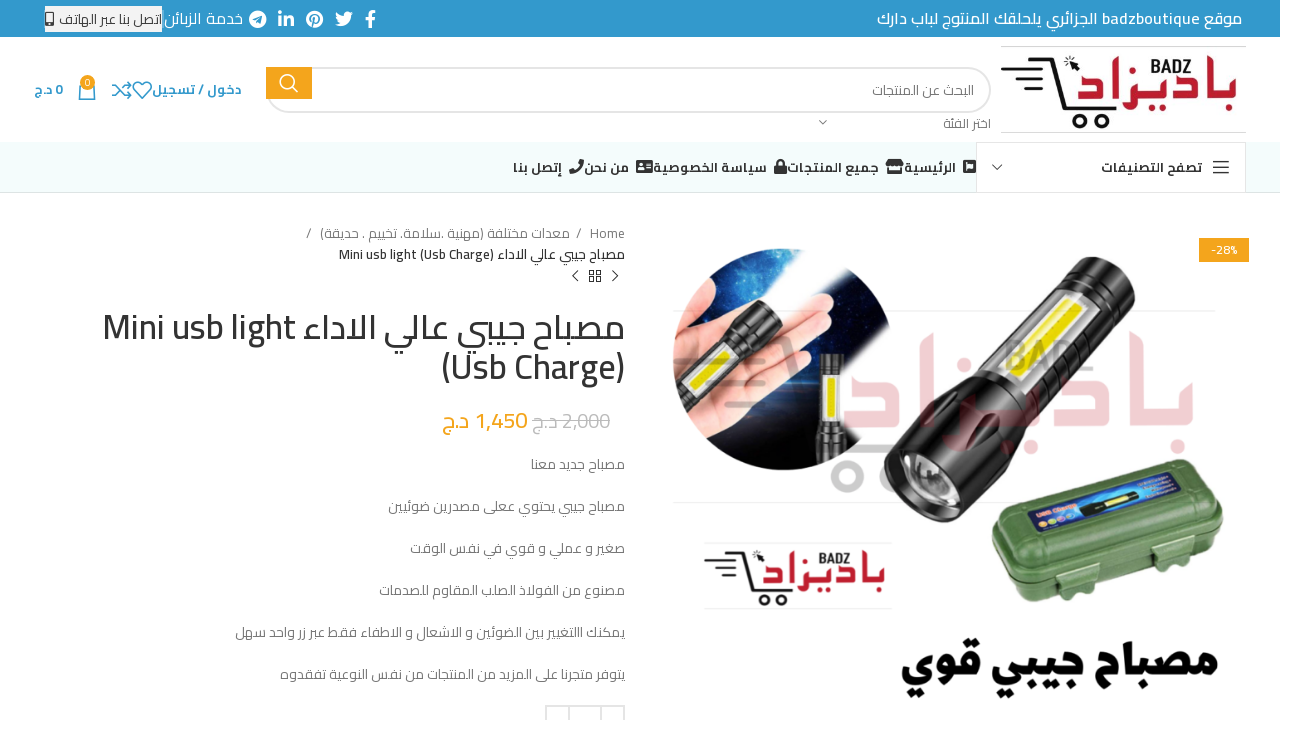

--- FILE ---
content_type: text/html; charset=UTF-8
request_url: https://ba-dzboutique.com/product/%D9%85%D8%B5%D8%A8%D8%A7%D8%AD-%D8%AC%D9%8A%D8%A8%D9%8A-%D8%B9%D8%A7%D9%84%D9%8A-%D8%A7%D9%84%D8%A7%D8%AF%D8%A7%D8%A1-mini-usb-light/
body_size: 38385
content:
<!DOCTYPE html>
<html dir="rtl" lang="ar">
<head><style>img.lazy{min-height:1px}</style><link rel="preload" href="https://ba-dzboutique.com/wp-content/plugins/w3-total-cache/pub/js/lazyload.min.js" as="script">
	<meta charset="UTF-8">
	<link rel="profile" href="https://gmpg.org/xfn/11">
	<link rel="pingback" href="https://ba-dzboutique.com/xmlrpc.php">

	<title>مصباح جيبي عالي الاداء  Mini usb light (Usb Charge) &#8211; BA DZ BOUTIQUE</title>
<meta name='robots' content='max-image-preview:large' />
	<style>img:is([sizes="auto" i], [sizes^="auto," i]) { contain-intrinsic-size: 3000px 1500px }</style>
	<script type='application/javascript'>console.log('PixelYourSite PRO version 9.2.1');</script>
<link rel='dns-prefetch' href='//stats.wp.com' />
<link rel='dns-prefetch' href='//fonts.googleapis.com' />
<link rel="stylesheet" href="https://ba-dzboutique.com/wp-content/cache/minify/1a966.css" media="all" />



<style id='safe-svg-svg-icon-style-inline-css' type='text/css'>
.safe-svg-cover{text-align:center}.safe-svg-cover .safe-svg-inside{display:inline-block;max-width:100%}.safe-svg-cover svg{height:100%;max-height:100%;max-width:100%;width:100%}

</style>
<link rel="stylesheet" href="https://ba-dzboutique.com/wp-content/cache/minify/f227d.css" media="all" />

<style id='pi-dcw-inline-css' type='text/css'>

		.pisol_buy_now_button{
			color:#ffffff !important;
			background-color: #ee6443 !important;
		}
		
</style>
<style id='woocommerce-inline-inline-css' type='text/css'>
.woocommerce form .form-row .required { visibility: visible; }
</style>
<link rel="stylesheet" href="https://ba-dzboutique.com/wp-content/cache/minify/fe6ec.css" media="all" />

<style id='woo-variation-swatches-inline-css' type='text/css'>
:root {
--wvs-tick:url("data:image/svg+xml;utf8,%3Csvg filter='drop-shadow(0px 0px 2px rgb(0 0 0 / .8))' xmlns='http://www.w3.org/2000/svg'  viewBox='0 0 30 30'%3E%3Cpath fill='none' stroke='%23ffffff' stroke-linecap='round' stroke-linejoin='round' stroke-width='4' d='M4 16L11 23 27 7'/%3E%3C/svg%3E");

--wvs-cross:url("data:image/svg+xml;utf8,%3Csvg filter='drop-shadow(0px 0px 5px rgb(255 255 255 / .6))' xmlns='http://www.w3.org/2000/svg' width='72px' height='72px' viewBox='0 0 24 24'%3E%3Cpath fill='none' stroke='%23ff0000' stroke-linecap='round' stroke-width='0.6' d='M5 5L19 19M19 5L5 19'/%3E%3C/svg%3E");
--wvs-single-product-item-width:30px;
--wvs-single-product-item-height:30px;
--wvs-single-product-item-font-size:16px}
</style>
<link rel="stylesheet" href="https://ba-dzboutique.com/wp-content/cache/minify/eba18.css" media="all" />








































































<link rel='stylesheet' id='xts-google-fonts-css' href='https://fonts.googleapis.com/css?family=Cairo%3A400%2C600%2C700&#038;display=swap&#038;ver=7.3.4' type='text/css' media='all' />
<link rel='stylesheet' id='google-fonts-1-css' href='https://fonts.googleapis.com/css?family=Roboto%3A100%2C100italic%2C200%2C200italic%2C300%2C300italic%2C400%2C400italic%2C500%2C500italic%2C600%2C600italic%2C700%2C700italic%2C800%2C800italic%2C900%2C900italic%7CRoboto+Slab%3A100%2C100italic%2C200%2C200italic%2C300%2C300italic%2C400%2C400italic%2C500%2C500italic%2C600%2C600italic%2C700%2C700italic%2C800%2C800italic%2C900%2C900italic&#038;display=auto&#038;ver=6.7.1' type='text/css' media='all' />
<link rel="preconnect" href="https://fonts.gstatic.com/" crossorigin><script  src="https://ba-dzboutique.com/wp-content/cache/minify/6f25a.js"></script>

<script type="text/javascript" src="https://stats.wp.com/w.js?ver=202450" id="woo-tracks-js"></script>
<script  src="https://ba-dzboutique.com/wp-content/cache/minify/818c0.js"></script>


<script type="text/javascript" id="jquery-js-after">
/* <![CDATA[ */

		jQuery(document).ready(function(){
			jQuery( "body" ).on( "added_to_cart", function( e, fragments, cart_hash, this_button ) 
				{ 
					var redirect = (this_button.data("redirect"));
					var id = this_button.data("product_id");
					if((redirect) != undefined){
					 window.location = redirect;
					}else{
						if(typeof pisol_redirect_urls != undefined && typeof pisol_redirect_urls[id] != undefined && pisol_redirect_urls[id] != ""){
							if(pisol_redirect_urls[id] != "" && pisol_redirect_urls[id] != undefined){
								window.location = pisol_redirect_urls[id];
							}
						}
					}
				} 
			);
		});
		
/* ]]> */
</script>
<script type="text/javascript" id="pi-dcw-js-extra">
/* <![CDATA[ */
var pisol_redirect_urls = {"23052":"https:\/\/ba-dzboutique.com\/checkout\/"};
/* ]]> */
</script>
<script  src="https://ba-dzboutique.com/wp-content/cache/minify/6857e.js"></script>

<script type="text/javascript" id="print-invoices-packing-slip-labels-for-woocommerce_public-js-extra">
/* <![CDATA[ */
var wf_pklist_params_public = {"show_document_preview":"No","document_access_type":"logged_in","is_user_logged_in":"","msgs":{"invoice_number_prompt_free_order":"\u062a\u0645 \u062a\u0639\u0637\u064a\u0644 \"\u0625\u0646\u0634\u0627\u0621 \u0641\u0627\u062a\u0648\u0631\u0629 \u0644\u0644\u0637\u0644\u0628\u0627\u062a \u0627\u0644\u0645\u062c\u0627\u0646\u064a\u0629\" \u0641\u064a \u0625\u0639\u062f\u0627\u062f\u0627\u062a \u0627\u0644\u0641\u0627\u062a\u0648\u0631\u0629> \u062e\u064a\u0627\u0631\u0627\u062a \u0645\u062a\u0642\u062f\u0645\u0629. \u0623\u0646\u062a \u062a\u062d\u0627\u0648\u0644 \u0625\u0646\u0634\u0627\u0621 \u0641\u0627\u062a\u0648\u0631\u0629 \u0644\u0647\u0630\u0627 \u0627\u0644\u0637\u0644\u0628 \u0627\u0644\u0645\u062c\u0627\u0646\u064a. \u062a\u0642\u062f\u0645\u061f","creditnote_number_prompt":"\u0631\u0642\u0645 \u0644\u0645 \u064a\u062a\u0645 \u0625\u0646\u0634\u0627\u0624\u0647 \u0628\u0639\u062f. \u0647\u0644 \u062a\u0631\u064a\u062f \u0625\u0646\u0634\u0627\u0621 \u0648\u0627\u062d\u062f \u064a\u062f\u0648\u064a\u064b\u0627\u061f","invoice_number_prompt_no_from_addr":"\u064a\u0631\u062c\u0649 \u0645\u0644\u0621 \"\u0645\u0646 \u0627\u0644\u0639\u0646\u0648\u0627\u0646\" \u0641\u064a \u0627\u0644\u0625\u0639\u062f\u0627\u062f\u0627\u062a \u0627\u0644\u0639\u0627\u0645\u0629 \u0644\u0644\u0645\u0643\u0648\u0646 \u0627\u0644\u0625\u0636\u0627\u0641\u064a.","invoice_title_prompt":"\u0641\u0627\u062a\u0648\u0631\u0629","invoice_number_prompt":"\u0631\u0642\u0645 \u0644\u0645 \u064a\u062a\u0645 \u0625\u0646\u0634\u0627\u0624\u0647 \u0628\u0639\u062f. \u0647\u0644 \u062a\u0631\u064a\u062f \u0625\u0646\u0634\u0627\u0621 \u0648\u0627\u062d\u062f \u064a\u062f\u0648\u064a\u064b\u0627\u061f","pop_dont_show_again":false,"request_error":"\u062e\u0637\u0623 \u0641\u064a \u0627\u0644\u0637\u0644\u0628.","error_loading_data":"\u062e\u0637\u0623 \u0641\u064a \u062a\u062d\u0645\u064a\u0644 \u0627\u0644\u0628\u064a\u0627\u0646\u0627\u062a.","min_value_error":"\u064a\u062c\u0628 \u0623\u0646 \u062a\u0643\u0648\u0646 \u0627\u0644\u0642\u064a\u0645\u0629 \u0627\u0644\u062f\u0646\u064a\u0627","generating_document_text":"\u062c\u0627\u0631\u064a \u0625\u0646\u0634\u0627\u0621 \u0627\u0644\u0645\u0633\u062a\u0646\u062f...","new_tab_open_error":"\u0641\u0634\u0644 \u0641\u064a \u0641\u062a\u062d \u0639\u0644\u0627\u0645\u0629 \u062a\u0628\u0648\u064a\u0628 \u062c\u062f\u064a\u062f\u0629. \u064a\u0631\u062c\u0649 \u0627\u0644\u062a\u062d\u0642\u0642 \u0645\u0646 \u0625\u0639\u062f\u0627\u062f\u0627\u062a \u0627\u0644\u0645\u062a\u0635\u0641\u062d \u0627\u0644\u062e\u0627\u0635 \u0628\u0643."}};
/* ]]> */
</script>
<script  src="https://ba-dzboutique.com/wp-content/cache/minify/bcf0b.js"></script>


<script type="text/javascript" id="wc-single-product-js-extra">
/* <![CDATA[ */
var wc_single_product_params = {"i18n_required_rating_text":"Please select a rating","review_rating_required":"yes","flexslider":{"rtl":true,"animation":"slide","smoothHeight":true,"directionNav":false,"controlNav":"thumbnails","slideshow":false,"animationSpeed":500,"animationLoop":false,"allowOneSlide":false},"zoom_enabled":"","zoom_options":[],"photoswipe_enabled":"","photoswipe_options":{"shareEl":false,"closeOnScroll":false,"history":false,"hideAnimationDuration":0,"showAnimationDuration":0},"flexslider_enabled":""};
/* ]]> */
</script>
<script  src="https://ba-dzboutique.com/wp-content/cache/minify/eeff5.js"></script>



<script type="text/javascript" id="woocommerce-js-extra">
/* <![CDATA[ */
var woocommerce_params = {"ajax_url":"\/wp-admin\/admin-ajax.php","wc_ajax_url":"\/?wc-ajax=%%endpoint%%"};
/* ]]> */
</script>
<script  src="https://ba-dzboutique.com/wp-content/cache/minify/c87ea.js"></script>




<script type="text/javascript" id="pys-js-extra">
/* <![CDATA[ */
var pysOptions = {"staticEvents":{"facebook":{"init_event":[{"delay":0,"type":"static","name":"PageView","pixelIds":["3043598842414536"," 880538609249790"],"params":{"categories":"\u0645\u0639\u062f\u0627\u062a \u0645\u062e\u062a\u0644\u0641\u0629 (\u0645\u0647\u0646\u064a\u0629 .\u0633\u0644\u0627\u0645\u0629. \u062a\u062e\u064a\u064a\u0645 . \u062d\u062f\u064a\u0642\u0629)","page_title":"\u0645\u0635\u0628\u0627\u062d \u062c\u064a\u0628\u064a \u0639\u0627\u0644\u064a \u0627\u0644\u0627\u062f\u0627\u0621  Mini usb light (Usb Charge)","post_type":"product","post_id":23052,"plugin":"PixelYourSite","event_url":"ba-dzboutique.com\/product\/%D9%85%D8%B5%D8%A8%D8%A7%D8%AD-%D8%AC%D9%8A%D8%A8%D9%8A-%D8%B9%D8%A7%D9%84%D9%8A-%D8%A7%D9%84%D8%A7%D8%AF%D8%A7%D8%A1-mini-usb-light\/","user_role":"guest"},"e_id":"init_event","ids":[],"hasTimeWindow":false,"timeWindow":0,"eventID":"","woo_order":"","edd_order":""}],"woo_view_content":[{"delay":0,"type":"static","name":"ViewContent","pixelIds":["3043598842414536"," 880538609249790"],"params":{"content_ids":["23052"],"content_type":"product","content_name":"\u0645\u0635\u0628\u0627\u062d \u062c\u064a\u0628\u064a \u0639\u0627\u0644\u064a \u0627\u0644\u0627\u062f\u0627\u0621  Mini usb light (Usb Charge)","category_name":"\u0645\u0639\u062f\u0627\u062a \u0645\u062e\u062a\u0644\u0641\u0629 (\u0645\u0647\u0646\u064a\u0629 .\u0633\u0644\u0627\u0645\u0629. \u062a\u062e\u064a\u064a\u0645 . \u062d\u062f\u064a\u0642\u0629)","value":1450,"currency":"DZD","contents":[{"id":"23052","quantity":1}],"product_price":1450,"page_title":"\u0645\u0635\u0628\u0627\u062d \u062c\u064a\u0628\u064a \u0639\u0627\u0644\u064a \u0627\u0644\u0627\u062f\u0627\u0621  Mini usb light (Usb Charge)","post_type":"product","post_id":23052,"plugin":"PixelYourSite","event_url":"ba-dzboutique.com\/product\/%D9%85%D8%B5%D8%A8%D8%A7%D8%AD-%D8%AC%D9%8A%D8%A8%D9%8A-%D8%B9%D8%A7%D9%84%D9%8A-%D8%A7%D9%84%D8%A7%D8%AF%D8%A7%D8%A1-mini-usb-light\/","user_role":"guest"},"e_id":"woo_view_content","ids":[],"hasTimeWindow":false,"timeWindow":0,"eventID":"","woo_order":"","edd_order":""}]}},"dynamicEvents":[],"triggerEvents":[],"triggerEventTypes":[],"facebook":{"pixelIds":["3043598842414536"," 880538609249790"],"advancedMatching":[],"removeMetadata":false,"wooVariableAsSimple":false,"serverApiEnabled":false,"ajaxForServerEvent":true,"wooCRSendFromServer":false,"send_external_id":true},"debug":"","siteUrl":"https:\/\/ba-dzboutique.com","ajaxUrl":"https:\/\/ba-dzboutique.com\/wp-admin\/admin-ajax.php","trackUTMs":"1","trackTrafficSource":"1","user_id":"0","enable_lading_page_param":"1","cookie_duration":"7","enable_event_day_param":"1","enable_event_month_param":"1","enable_event_time_param":"1","enable_remove_target_url_param":"1","enable_remove_download_url_param":"1","visit_data_model":"first_visit","last_visit_duration":"60","gdpr":{"ajax_enabled":false,"all_disabled_by_api":false,"facebook_disabled_by_api":false,"tiktok_disabled_by_api":false,"analytics_disabled_by_api":false,"google_ads_disabled_by_api":false,"pinterest_disabled_by_api":false,"bing_disabled_by_api":false,"facebook_prior_consent_enabled":true,"tiktok_prior_consent_enabled":true,"analytics_prior_consent_enabled":true,"google_ads_prior_consent_enabled":true,"pinterest_prior_consent_enabled":true,"bing_prior_consent_enabled":true,"cookiebot_integration_enabled":false,"cookiebot_facebook_consent_category":"marketing","cookiebot_analytics_consent_category":"statistics","cookiebot_google_ads_consent_category":"marketing","cookiebot_pinterest_consent_category":"marketing","cookiebot_bing_consent_category":"marketing","cookie_notice_integration_enabled":false,"cookie_law_info_integration_enabled":false,"real_cookie_banner_integration_enabled":false,"consent_magic_integration_enabled":false},"automatic":{"enable_youtube":true,"enable_vimeo":true,"enable_video":true},"woo":{"enabled":true,"addToCartOnButtonEnabled":true,"addToCartOnButtonValueEnabled":true,"addToCartOnButtonValueOption":"price","woo_purchase_on_transaction":true,"singleProductId":23052,"affiliateEnabled":false,"removeFromCartSelector":"form.woocommerce-cart-form .remove","addToCartCatchMethod":"add_cart_hook","is_order_received_page":false,"containOrderId":false,"affiliateEventName":"Lead"},"edd":{"enabled":false}};
/* ]]> */
</script>
<script  src="https://ba-dzboutique.com/wp-content/cache/minify/2cb12.js"></script>




<link rel="https://api.w.org/" href="https://ba-dzboutique.com/wp-json/" /><link rel="alternate" title="JSON" type="application/json" href="https://ba-dzboutique.com/wp-json/wp/v2/product/23052" /><link rel="EditURI" type="application/rsd+xml" title="RSD" href="https://ba-dzboutique.com/xmlrpc.php?rsd" />
<meta name="generator" content="WordPress 6.7.1" />
<meta name="generator" content="WooCommerce 8.4.0" />
<link rel="canonical" href="https://ba-dzboutique.com/product/%d9%85%d8%b5%d8%a8%d8%a7%d8%ad-%d8%ac%d9%8a%d8%a8%d9%8a-%d8%b9%d8%a7%d9%84%d9%8a-%d8%a7%d9%84%d8%a7%d8%af%d8%a7%d8%a1-mini-usb-light/" />
<link rel='shortlink' href='https://ba-dzboutique.com/?p=23052' />
<link rel="alternate" title="oEmbed (JSON)" type="application/json+oembed" href="https://ba-dzboutique.com/wp-json/oembed/1.0/embed?url=https%3A%2F%2Fba-dzboutique.com%2Fproduct%2F%25d9%2585%25d8%25b5%25d8%25a8%25d8%25a7%25d8%25ad-%25d8%25ac%25d9%258a%25d8%25a8%25d9%258a-%25d8%25b9%25d8%25a7%25d9%2584%25d9%258a-%25d8%25a7%25d9%2584%25d8%25a7%25d8%25af%25d8%25a7%25d8%25a1-mini-usb-light%2F" />
<link rel="alternate" title="oEmbed (XML)" type="text/xml+oembed" href="https://ba-dzboutique.com/wp-json/oembed/1.0/embed?url=https%3A%2F%2Fba-dzboutique.com%2Fproduct%2F%25d9%2585%25d8%25b5%25d8%25a8%25d8%25a7%25d8%25ad-%25d8%25ac%25d9%258a%25d8%25a8%25d9%258a-%25d8%25b9%25d8%25a7%25d9%2584%25d9%258a-%25d8%25a7%25d9%2584%25d8%25a7%25d8%25af%25d8%25a7%25d8%25a1-mini-usb-light%2F&#038;format=xml" />
<meta name="theme-color" content="rgb(201,58,58)">					<meta name="viewport" content="width=device-width, initial-scale=1.0, maximum-scale=1.0, user-scalable=no">
										<noscript><style>.woocommerce-product-gallery{ opacity: 1 !important; }</style></noscript>
	<meta name="generator" content="Elementor 3.25.11; features: additional_custom_breakpoints, e_optimized_control_loading; settings: css_print_method-external, google_font-enabled, font_display-auto">
			<style>
				.e-con.e-parent:nth-of-type(n+4):not(.e-lazyloaded):not(.e-no-lazyload),
				.e-con.e-parent:nth-of-type(n+4):not(.e-lazyloaded):not(.e-no-lazyload) * {
					background-image: none !important;
				}
				@media screen and (max-height: 1024px) {
					.e-con.e-parent:nth-of-type(n+3):not(.e-lazyloaded):not(.e-no-lazyload),
					.e-con.e-parent:nth-of-type(n+3):not(.e-lazyloaded):not(.e-no-lazyload) * {
						background-image: none !important;
					}
				}
				@media screen and (max-height: 640px) {
					.e-con.e-parent:nth-of-type(n+2):not(.e-lazyloaded):not(.e-no-lazyload),
					.e-con.e-parent:nth-of-type(n+2):not(.e-lazyloaded):not(.e-no-lazyload) * {
						background-image: none !important;
					}
				}
			</style>
			<noscript><style>.lazyload[data-src]{display:none !important;}</style></noscript><style>.lazyload{background-image:none !important;}.lazyload:before{background-image:none !important;}</style><meta name="generator" content="Powered by Slider Revolution 6.6.7 - responsive, Mobile-Friendly Slider Plugin for WordPress with comfortable drag and drop interface." />
<link rel="icon" href="https://ba-dzboutique.com/wp-content/uploads/2022/11/cropped-icons8-shopping-cart-96-32x32.png" sizes="32x32" />
<link rel="icon" href="https://ba-dzboutique.com/wp-content/uploads/2022/11/cropped-icons8-shopping-cart-96-192x192.png" sizes="192x192" />
<link rel="apple-touch-icon" href="https://ba-dzboutique.com/wp-content/uploads/2022/11/cropped-icons8-shopping-cart-96-180x180.png" />
<meta name="msapplication-TileImage" content="https://ba-dzboutique.com/wp-content/uploads/2022/11/cropped-icons8-shopping-cart-96-270x270.png" />
<script>function setREVStartSize(e){
			//window.requestAnimationFrame(function() {
				window.RSIW = window.RSIW===undefined ? window.innerWidth : window.RSIW;
				window.RSIH = window.RSIH===undefined ? window.innerHeight : window.RSIH;
				try {
					var pw = document.getElementById(e.c).parentNode.offsetWidth,
						newh;
					pw = pw===0 || isNaN(pw) || (e.l=="fullwidth" || e.layout=="fullwidth") ? window.RSIW : pw;
					e.tabw = e.tabw===undefined ? 0 : parseInt(e.tabw);
					e.thumbw = e.thumbw===undefined ? 0 : parseInt(e.thumbw);
					e.tabh = e.tabh===undefined ? 0 : parseInt(e.tabh);
					e.thumbh = e.thumbh===undefined ? 0 : parseInt(e.thumbh);
					e.tabhide = e.tabhide===undefined ? 0 : parseInt(e.tabhide);
					e.thumbhide = e.thumbhide===undefined ? 0 : parseInt(e.thumbhide);
					e.mh = e.mh===undefined || e.mh=="" || e.mh==="auto" ? 0 : parseInt(e.mh,0);
					if(e.layout==="fullscreen" || e.l==="fullscreen")
						newh = Math.max(e.mh,window.RSIH);
					else{
						e.gw = Array.isArray(e.gw) ? e.gw : [e.gw];
						for (var i in e.rl) if (e.gw[i]===undefined || e.gw[i]===0) e.gw[i] = e.gw[i-1];
						e.gh = e.el===undefined || e.el==="" || (Array.isArray(e.el) && e.el.length==0)? e.gh : e.el;
						e.gh = Array.isArray(e.gh) ? e.gh : [e.gh];
						for (var i in e.rl) if (e.gh[i]===undefined || e.gh[i]===0) e.gh[i] = e.gh[i-1];
											
						var nl = new Array(e.rl.length),
							ix = 0,
							sl;
						e.tabw = e.tabhide>=pw ? 0 : e.tabw;
						e.thumbw = e.thumbhide>=pw ? 0 : e.thumbw;
						e.tabh = e.tabhide>=pw ? 0 : e.tabh;
						e.thumbh = e.thumbhide>=pw ? 0 : e.thumbh;
						for (var i in e.rl) nl[i] = e.rl[i]<window.RSIW ? 0 : e.rl[i];
						sl = nl[0];
						for (var i in nl) if (sl>nl[i] && nl[i]>0) { sl = nl[i]; ix=i;}
						var m = pw>(e.gw[ix]+e.tabw+e.thumbw) ? 1 : (pw-(e.tabw+e.thumbw)) / (e.gw[ix]);
						newh =  (e.gh[ix] * m) + (e.tabh + e.thumbh);
					}
					var el = document.getElementById(e.c);
					if (el!==null && el) el.style.height = newh+"px";
					el = document.getElementById(e.c+"_wrapper");
					if (el!==null && el) {
						el.style.height = newh+"px";
						el.style.display = "block";
					}
				} catch(e){
					console.log("Failure at Presize of Slider:" + e)
				}
			//});
		  };</script>
<style>
		
		</style>			<style id="wd-style-header_541962-css" data-type="wd-style-header_541962">
				:root{
	--wd-top-bar-h: 37px;
	--wd-top-bar-sm-h: 0.001px;
	--wd-top-bar-sticky-h: 0.001px;

	--wd-header-general-h: 105px;
	--wd-header-general-sm-h: 60px;
	--wd-header-general-sticky-h: 60px;

	--wd-header-bottom-h: 50px;
	--wd-header-bottom-sm-h: 60px;
	--wd-header-bottom-sticky-h: 41px;

	--wd-header-clone-h: 0.001px;
}

.whb-top-bar .wd-dropdown {
	margin-top: -1.5px;
}

.whb-top-bar .wd-dropdown:after {
	height: 8.5px;
}

.whb-sticked .whb-general-header .wd-dropdown {
	margin-top: 10px;
}

.whb-sticked .whb-general-header .wd-dropdown:after {
	height: 20px;
}

.whb-header-bottom .wd-dropdown {
	margin-top: 5px;
}

.whb-header-bottom .wd-dropdown:after {
	height: 15px;
}

.whb-sticked .whb-header-bottom .wd-dropdown {
	margin-top: 0.5px;
}

.whb-sticked .whb-header-bottom .wd-dropdown:after {
	height: 10.5px;
}

.whb-header .whb-header-bottom .wd-header-cats {
	margin-top: -0px;
	margin-bottom: -1px;
	height: calc(100% + 1px);
}


@media (min-width: 1025px) {
		.whb-top-bar-inner {
		height: 37px;
		max-height: 37px;
	}

		.whb-sticked .whb-top-bar-inner {
		height: 41px;
		max-height: 41px;
	}
		
		.whb-general-header-inner {
		height: 105px;
		max-height: 105px;
	}

		.whb-sticked .whb-general-header-inner {
		height: 60px;
		max-height: 60px;
	}
		
		.whb-header-bottom-inner {
		height: 50px;
		max-height: 50px;
	}

		.whb-sticked .whb-header-bottom-inner {
		height: 41px;
		max-height: 41px;
	}
		
	
	}

@media (max-width: 1024px) {
	
		.whb-general-header-inner {
		height: 60px;
		max-height: 60px;
	}
	
		.whb-header-bottom-inner {
		height: 60px;
		max-height: 60px;
	}
	
	
	}
		
.whb-top-bar {
	background-color: rgba(51, 153, 204, 1);border-color: rgba(58, 77, 105, 1);border-bottom-width: 0px;border-bottom-style: solid;
}

.whb-general-header {
	background-color: rgba(255, 255, 255, 1);border-bottom-width: 0px;border-bottom-style: solid;
}
.whb-wjlcubfdmlq3d7jvmt23 .menu-opener { background-color: rgba(255, 255, 255, 1); }.whb-wjlcubfdmlq3d7jvmt23 .menu-opener { border-color: rgba(129, 129, 129, 0.2);border-bottom-width: 1px;border-bottom-style: solid;border-top-width: 1px;border-top-style: solid;border-left-width: 1px;border-left-style: solid;border-right-width: 1px;border-right-style: solid; }
.whb-header-bottom {
	background-color: rgba(244, 252, 252, 1);border-color: rgba(129, 129, 129, 0.2);border-bottom-width: 1px;border-bottom-style: solid;
}
			</style>
						<style id="wd-style-theme_settings_default-css" data-type="wd-style-theme_settings_default">
				@font-face {
	font-weight: normal;
	font-style: normal;
	font-family: "woodmart-font";
	src: url("//ba-dzboutique.com/wp-content/themes/woodmart/fonts/woodmart-font-1-400.woff2?v=7.3.4") format("woff2");
	font-display:swap;
}

.wd-popup.wd-promo-popup{
	background-color:rgb(255,255,255);
	background-image: url(https://badzboutique.com/wp-content/uploads/2021/09/retail-popup-bg.jpg);
	background-repeat:no-repeat;
	background-size:cover;
	background-position:center center;
}

.page-title-default{
	background-color:#0a0a0a;
	background-image: url(https://ba-dzboutique.com/wp-content/uploads/2022/11/ba-dz-page-title.jpg);
	background-size:cover;
	background-position:center center;
}

.footer-container{
	background-color:rgb(0,0,0);
	background-image: none;
}

:root{
--wd-text-font:"Cairo", Arial, Helvetica, sans-serif;
--wd-text-font-weight:400;
--wd-text-color:#777777;
--wd-text-font-size:14px;
}
:root{
--wd-title-font:"Cairo", Arial, Helvetica, sans-serif;
--wd-title-font-weight:600;
--wd-title-color:#242424;
}
:root{
--wd-entities-title-font:"Cairo", Arial, Helvetica, sans-serif;
--wd-entities-title-font-weight:600;
--wd-entities-title-color:#333333;
--wd-entities-title-color-hover:rgb(51 51 51 / 65%);
}
:root{
--wd-alternative-font:"Cairo", Arial, Helvetica, sans-serif;
}
:root{
--wd-widget-title-font:"Cairo", Arial, Helvetica, sans-serif;
--wd-widget-title-font-weight:600;
--wd-widget-title-transform:uppercase;
--wd-widget-title-color:#333;
--wd-widget-title-font-size:16px;
}
:root{
--wd-header-el-font:"Cairo", Arial, Helvetica, sans-serif;
--wd-header-el-font-weight:700;
--wd-header-el-transform:uppercase;
--wd-header-el-font-size:13px;
}
html .product.category-grid-item .wd-entities-title, html .product.category-grid-item.cat-design-replace-title .wd-entities-title, html .categories-style-masonry-first .category-grid-item:first-child .wd-entities-title, html .product.wd-cat .wd-entities-title{
	font-size: 16px;
}

:root{
--wd-primary-color:rgb(244,165,28);
}
:root{
--wd-alternative-color:#fbbc34;
}
:root{
--wd-link-color:#333333;
--wd-link-color-hover:#242424;
}
:root{
--btn-default-bgcolor:#f7f7f7;
}
:root{
--btn-default-bgcolor-hover:#efefef;
}
:root{
--btn-accented-bgcolor:rgb(51,153,204);
}
:root{
--btn-accented-bgcolor-hover:rgb(0,0,0);
}
:root{
--notices-success-bg:#459647;
}
:root{
--notices-success-color:#fff;
}
:root{
--notices-warning-bg:#E0B252;
}
:root{
--notices-warning-color:#fff;
}

	:root{
									--wd-form-brd-radius: 35px;
			
			
					
					--wd-form-brd-width: 2px;
		
					--btn-default-color: #333;
		
					--btn-default-color-hover: #333;
		
					--btn-accented-color: #fff;
		
					--btn-accented-color-hover: #fff;
		
					
							--btn-default-bottom-active: -1px;
				--btn-default-brd-radius: 0px;
				--btn-default-box-shadow: inset 0 -2px 0 rgba(0, 0, 0, .15);
				--btn-default-box-shadow-hover: inset 0 -2px 0 rgba(0, 0, 0, .15);
			
			
					
					
							--btn-accented-bottom-active: -1px;
				--btn-accented-brd-radius: 0px;
				--btn-accented-box-shadow: inset 0 -2px 0 rgba(0, 0, 0, .15);
				--btn-accented-box-shadow-hover: inset 0 -2px 0 rgba(0, 0, 0, .15);
			
			
					
									--wd-sticky-btn-height: 80px;
					
					--wd-brd-radius: 0px;
		
			}

			@media (max-width: 1024px) {
			:root {
				--wd-sticky-btn-height: 95px;
			}
		}
	
			@media (max-width: 768px) {
			:root {
				--wd-sticky-btn-height: 44px;
			}
		}
	
			:root{
			--wd-container-w: 1222px;
		}
	
			@media (min-width: 1239px) {
			.platform-Windows .wd-section-stretch > .elementor-container {
				margin-left: auto;
				margin-right: auto;
			}
		}
		@media (min-width: 1222px) {
			html:not(.platform-Windows) .wd-section-stretch > .elementor-container {
				margin-left: auto;
				margin-right: auto;
			}
		}
	
			div.wd-popup.popup-quick-view {
			max-width: 920px;
		}
	
	
	
	
			.woodmart-woocommerce-layered-nav .wd-scroll-content {
			max-height: 223px;
		}
	
	
.rtl .wd-header-main-nav {
  text-align:right;
}
.wd-header-nav.wd-header-main-nav.text-left {
    text-align: right;
}
.wd-tools-element>a {
    color: #3399CC !important;
}
.wd-tools-element>a:hover {
  color: black;
}

.wd-tools-element>a:active {
  color: blue;
}
.wd-sticky-btn-on .wd-sticky-btn {
	transform: translate3d(0, 0, 0);
}
.main-page-wrapper {
margin-top: -40px;
}


.whb-header {
margin-bottom: 0px;
}

.single-product-page .container {
margin-top: 50px;
}

button.button.pisol_single_buy_now.pisol_buy_now_button.pisol_type_simple{
    font-size: 19px;
	  font-weight: 900;
		 height: 50px; !important;
border-radius: 5px;
	animation: shakede 3.05s ease infinite;
    animation-iteration-count: infinite;
    transition: 0.1s;
    transform: translate3d(0, 0, 0);
    backface-visibility: hidden;
    perspective: 1000px;
	}
@keyframes shakede {
 0% {
  transform:translate(0, 0);
  -webkit-transform:translate(0, 0)
 }
 2.0979% {
  transform:translate(5px, 0);
  -webkit-transform:translate(5px, 0)
 }
 4.1958% {
  transform:translate(0, 0);
  -webkit-transform:translate(0, 0)
 }
 6.29371% {
  transform:translate(5px, 0);
  -webkit-transform:translate(5px, 0)
 }
 8.39161% {
  transform:translate(0, 0);
  -webkit-transform:translate(0, 0)
 }
 10.4895% {
  transform:translate(5px, 0);
  -webkit-transform:translate(5px, 0)
 }
 12.5874% {
  transform:translate(0, 0);
  -webkit-transform:translate(0, 0)
 }
 100% {
  transform:translate(0, 0);
  -webkit-transform:translate(0, 0)
 }
}

.wd-sticky-btn-cart button.single_add_to_cart_button.button.alt {
    display: none;
}
	#billing_email_field{
		display: none  !important;
	}
.main-page-wrapper {
    margin-top: -60px;
}

.wd-product-countdown {
	direction: ltr;
	text-align: right;
}
.wd-product-countdown span{
background-color: #fff;}

.summary-inner > .price,
.summary-inner > .wd-timer {
	display: inline-block;
	vertical-align: middle;
}

.summary-inner > .price {
	margin-right: 15px;
}
.wd-timer .countdown-days {
    display:none;
}
	#place_order{
	animation: shakede 2.65s ease infinite;
    animation-iteration-count: infinite;
    transition: 0.15s;
    transform: translate3d(0, 0, 0);
    backface-visibility: hidden;
    perspective: 1000px;
	}

.product-image-summary .product-images .labels-rectangular {
    top: 15px;
    left: auto;
    right: 0;
    margin-right: 2px;
}@media (min-width: 1025px) {
	.wd-sticky-btn .cart {
    position: relative;
  width:60% !important;
	flex-wrap: inherit !important;
}
   

.wd-sticky-btn-cart button.button.pisol_single_buy_now.pisol_buy_now_button.pisol_type_simple {
    line-height: 15px;
    width: 150px !important;
	  font-size: 19px;
	  font-weight: 600;
}
.wd-sticky-btn .wd-sticky-btn-content {
    display: flex;
    flex: 1 1 auto;
    align-items: center;
    flex-direction: row;
    margin-left: 15px;
}
}

			</style>
			</head>

<body class="rtl product-template-default single single-product postid-23052 wp-custom-logo theme-woodmart woocommerce woocommerce-page woocommerce-no-js woo-variation-swatches wvs-behavior-blur wvs-theme-woodmart-child wvs-show-label wvs-tooltip wrapper-full-width  woodmart-product-design-default categories-accordion-on woodmart-archive-shop offcanvas-sidebar-mobile offcanvas-sidebar-tablet wd-sticky-btn-on wd-sticky-btn-on-mb elementor-default elementor-kit-1861">
			<script type="text/javascript" id="wd-flicker-fix">// Flicker fix.</script>	
	
	<div class="website-wrapper">
									<header class="whb-header whb-header_541962 whb-sticky-shadow whb-scroll-stick whb-sticky-real whb-hide-on-scroll">
					<div class="whb-main-header">
	
<div class="whb-row whb-top-bar whb-not-sticky-row whb-with-bg whb-without-border whb-color-light whb-hidden-mobile whb-flex-flex-middle">
	<div class="container">
		<div class="whb-flex-row whb-top-bar-inner">
			<div class="whb-column whb-col-left whb-visible-lg">
	
<div class="wd-header-text set-cont-mb-s reset-last-child "><p style="text-align: right;"><span style="color: #ffffff; font-size: 16px;"><strong> موقع badzboutique الجزائري يلحلقك المنتوج لباب دارك</strong></span></p></div>
</div>
<div class="whb-column whb-col-center whb-visible-lg whb-empty-column">
	</div>
<div class="whb-column whb-col-right whb-visible-lg">
	
			<div class=" wd-social-icons icons-design-default icons-size-default color-scheme-light social-share social-form-circle text-center">

				
									<a rel="noopener noreferrer nofollow" href="https://www.facebook.com/sharer/sharer.php?u=https://ba-dzboutique.com/product/%d9%85%d8%b5%d8%a8%d8%a7%d8%ad-%d8%ac%d9%8a%d8%a8%d9%8a-%d8%b9%d8%a7%d9%84%d9%8a-%d8%a7%d9%84%d8%a7%d8%af%d8%a7%d8%a1-mini-usb-light/" target="_blank" class=" wd-social-icon social-facebook" aria-label="Facebook social link">
						<span class="wd-icon"></span>
											</a>
				
									<a rel="noopener noreferrer nofollow" href="https://twitter.com/share?url=https://ba-dzboutique.com/product/%d9%85%d8%b5%d8%a8%d8%a7%d8%ad-%d8%ac%d9%8a%d8%a8%d9%8a-%d8%b9%d8%a7%d9%84%d9%8a-%d8%a7%d9%84%d8%a7%d8%af%d8%a7%d8%a1-mini-usb-light/" target="_blank" class=" wd-social-icon social-twitter" aria-label="Twitter social link">
						<span class="wd-icon"></span>
											</a>
				
				
				
				
									<a rel="noopener noreferrer nofollow" href="https://pinterest.com/pin/create/button/?url=https://ba-dzboutique.com/product/%d9%85%d8%b5%d8%a8%d8%a7%d8%ad-%d8%ac%d9%8a%d8%a8%d9%8a-%d8%b9%d8%a7%d9%84%d9%8a-%d8%a7%d9%84%d8%a7%d8%af%d8%a7%d8%a1-mini-usb-light/&media=https://ba-dzboutique.com/wp-content/uploads/2022/07/مصباح-جيبي-قوي.png&description=%D9%85%D8%B5%D8%A8%D8%A7%D8%AD+%D8%AC%D9%8A%D8%A8%D9%8A+%D8%B9%D8%A7%D9%84%D9%8A+%D8%A7%D9%84%D8%A7%D8%AF%D8%A7%D8%A1++Mini+usb+light+%28Usb+Charge%29" target="_blank" class=" wd-social-icon social-pinterest" aria-label="Pinterest social link">
						<span class="wd-icon"></span>
											</a>
				
				
									<a rel="noopener noreferrer nofollow" href="https://www.linkedin.com/shareArticle?mini=true&url=https://ba-dzboutique.com/product/%d9%85%d8%b5%d8%a8%d8%a7%d8%ad-%d8%ac%d9%8a%d8%a8%d9%8a-%d8%b9%d8%a7%d9%84%d9%8a-%d8%a7%d9%84%d8%a7%d8%af%d8%a7%d8%a1-mini-usb-light/" target="_blank" class=" wd-social-icon social-linkedin" aria-label="Linkedin social link">
						<span class="wd-icon"></span>
											</a>
				
				
				
				
				
				
				
				
				
				
								
								
				
				
									<a rel="noopener noreferrer nofollow" href="https://telegram.me/share/url?url=https://ba-dzboutique.com/product/%d9%85%d8%b5%d8%a8%d8%a7%d8%ad-%d8%ac%d9%8a%d8%a8%d9%8a-%d8%b9%d8%a7%d9%84%d9%8a-%d8%a7%d9%84%d8%a7%d8%af%d8%a7%d8%a1-mini-usb-light/" target="_blank" class=" wd-social-icon social-tg" aria-label="رابط حساب تليغرام (Telegram)">
						<span class="wd-icon"></span>
											</a>
								
				
			</div>

		
<div class="wd-header-text set-cont-mb-s reset-last-child "><p style="text-align: right;"><span style="color: #ffffff; font-size: 16px;">خدمة الزبائن</span></p></div>
<div class="wd-header-divider wd-full-height "></div><div class="wd-header-divider wd-full-height "></div><div id="wd-675eb10c556ed" class=" whb-f9nuqa893c2ib96rak99 wd-button-wrapper text-center"><a href="tel:0795775171" title="" class="btn btn-color-default btn-style-default btn-style-rectangle btn-size-default btn-icon-pos-left">اتصل بنا عبر الهاتف<span class="wd-btn-icon"><span class="wd-icon fa fa-mobile"></span></span></a></div><div class="wd-header-divider wd-full-height "></div></div>
<div class="whb-column whb-col-mobile whb-hidden-lg">
	<div class="wd-header-divider whb-divider-default "></div><div id="wd-675eb10c55790" class=" whb-efk227iion3m2u5kydy5 wd-button-wrapper text-center"><a href="tel:0795775171" title="" class="btn btn-color-default btn-style-default btn-style-rectangle btn-size-default btn-icon-pos-left">إتصلو بنا عبر الهاتف<span class="wd-btn-icon"><span class="wd-icon fa fa-mobile"></span></span></a></div><div class="wd-header-divider whb-divider-default "></div></div>
		</div>
	</div>
</div>

<div class="whb-row whb-general-header whb-sticky-row whb-with-bg whb-without-border whb-color-light whb-flex-flex-middle">
	<div class="container">
		<div class="whb-flex-row whb-general-header-inner">
			<div class="whb-column whb-col-left whb-visible-lg">
	<div class="site-logo">
	<a href="https://ba-dzboutique.com/" class="wd-logo wd-main-logo" rel="home">
		<img fetchpriority="high" width="1080" height="382" src="[data-uri]" class="attachment-full size-full lazyload" alt="" style="max-width:245px;" decoding="async"   data-src="https://ba-dzboutique.com/wp-content/uploads/2022/11/transparant.jpg" data-srcset="https://ba-dzboutique.com/wp-content/uploads/2022/11/transparant.jpg 1080w, https://ba-dzboutique.com/wp-content/uploads/2022/11/transparant-430x152.jpg 430w, https://ba-dzboutique.com/wp-content/uploads/2022/11/transparant-150x53.jpg 150w, https://ba-dzboutique.com/wp-content/uploads/2022/11/transparant-700x248.jpg 700w, https://ba-dzboutique.com/wp-content/uploads/2022/11/transparant-400x141.jpg 400w, https://ba-dzboutique.com/wp-content/uploads/2022/11/transparant-768x272.jpg 768w, https://ba-dzboutique.com/wp-content/uploads/2022/11/transparant-860x304.jpg 860w, https://ba-dzboutique.com/wp-content/uploads/2022/11/transparant-64x23.jpg 64w" data-sizes="auto" data-eio-rwidth="1080" data-eio-rheight="382" /><noscript><img fetchpriority="high" width="1080" height="382" src="data:image/svg+xml,%3Csvg%20xmlns='http://www.w3.org/2000/svg'%20viewBox='0%200%201080%20382'%3E%3C/svg%3E" data-src="https://ba-dzboutique.com/wp-content/uploads/2022/11/transparant.jpg" class="attachment-full size-full lazy" alt="" style="max-width:245px;" decoding="async" data-srcset="https://ba-dzboutique.com/wp-content/uploads/2022/11/transparant.jpg 1080w, https://ba-dzboutique.com/wp-content/uploads/2022/11/transparant-430x152.jpg 430w, https://ba-dzboutique.com/wp-content/uploads/2022/11/transparant-150x53.jpg 150w, https://ba-dzboutique.com/wp-content/uploads/2022/11/transparant-700x248.jpg 700w, https://ba-dzboutique.com/wp-content/uploads/2022/11/transparant-400x141.jpg 400w, https://ba-dzboutique.com/wp-content/uploads/2022/11/transparant-768x272.jpg 768w, https://ba-dzboutique.com/wp-content/uploads/2022/11/transparant-860x304.jpg 860w, https://ba-dzboutique.com/wp-content/uploads/2022/11/transparant-64x23.jpg 64w" data-sizes="(max-width: 1080px) 100vw, 1080px" data-eio="l" /></noscript>	</a>
	</div>
</div>
<div class="whb-column whb-col-center whb-visible-lg">
	<div class="whb-space-element " style="width:10px;"></div>			<div class="wd-search-form wd-header-search-form wd-display-form whb-9x1ytaxq7aphtb3npidp">
				
				
				<form role="search" method="get" class="searchform  wd-with-cat wd-style-with-bg wd-cat-style-bordered woodmart-ajax-search" action="https://ba-dzboutique.com/"  data-thumbnail="1" data-price="1" data-post_type="product" data-count="20" data-sku="0" data-symbols_count="3">
					<input type="text" class="s" placeholder="البحث عن المنتجات" value="" name="s" aria-label="بحث" title="البحث عن المنتجات" required/>
					<input type="hidden" name="post_type" value="product">
								<div class="wd-search-cat wd-scroll">
				<input type="hidden" name="product_cat" value="0">
				<a href="#" rel="nofollow" data-val="0">
					<span>
						اختر الفئة					</span>
				</a>
				<div class="wd-dropdown wd-dropdown-search-cat wd-dropdown-menu wd-scroll-content wd-design-default">
					<ul class="wd-sub-menu">
						<li style="display:none;"><a href="#" data-val="0">اختر الفئة</a></li>
							<li class="cat-item cat-item-159"><a class="pf-value" href="https://ba-dzboutique.com/product-category/gaming-figurines-%d8%a7%d9%84%d8%b9%d8%a7%d8%a8-%d9%88%d9%85%d8%ac%d8%b3%d9%85%d8%a7%d8%aa/" data-val="gaming-figurines-%d8%a7%d9%84%d8%b9%d8%a7%d8%a8-%d9%88%d9%85%d8%ac%d8%b3%d9%85%d8%a7%d8%aa" data-title="Gaming &amp; Figurines العاب ومجسمات" >Gaming &amp; Figurines العاب ومجسمات</a>
</li>
	<li class="cat-item cat-item-350"><a class="pf-value" href="https://ba-dzboutique.com/product-category/uncategorized/" data-val="uncategorized" data-title="Uncategorized" >Uncategorized</a>
</li>
	<li class="cat-item cat-item-118"><a class="pf-value" href="https://ba-dzboutique.com/product-category/last_p/" data-val="last_p" data-title="أحدث المنتجات" >أحدث المنتجات</a>
<ul class='children'>
	<li class="cat-item cat-item-188"><a class="pf-value" href="https://ba-dzboutique.com/product-category/last_p/%d8%a7%d9%83%d8%b3%d8%b3%d9%88%d8%a7%d8%b1%d8%a7%d8%aa-%d8%af%d9%8a%d9%83%d9%88%d8%b1-%d9%88-%d8%aa%d8%b2%d9%8a%d9%8a%d9%86/" data-val="%d8%a7%d9%83%d8%b3%d8%b3%d9%88%d8%a7%d8%b1%d8%a7%d8%aa-%d8%af%d9%8a%d9%83%d9%88%d8%b1-%d9%88-%d8%aa%d8%b2%d9%8a%d9%8a%d9%86" data-title="اكسسوارات ديكور و تزيين" >اكسسوارات ديكور و تزيين</a>
</li>
</ul>
</li>
	<li class="cat-item cat-item-171"><a class="pf-value" href="https://ba-dzboutique.com/product-category/%d8%a7%d9%83%d8%b3%d8%b3%d9%88%d8%a7%d8%b1%d8%a7%d8%aa-%d8%a7%d9%84%d8%ad%d9%85%d8%a7%d9%85-accessoires-salle-de-bain-wc/" data-val="%d8%a7%d9%83%d8%b3%d8%b3%d9%88%d8%a7%d8%b1%d8%a7%d8%aa-%d8%a7%d9%84%d8%ad%d9%85%d8%a7%d9%85-accessoires-salle-de-bain-wc" data-title="اكسسوارات الحمام Accessoires salle de bain &amp; WC" >اكسسوارات الحمام Accessoires salle de bain &amp; WC</a>
</li>
	<li class="cat-item cat-item-343"><a class="pf-value" href="https://ba-dzboutique.com/product-category/%d8%a7%d9%84%d8%a8%d8%b3%d8%a9-%d9%88-%d9%85%d9%88%d8%b6%d8%a9-vetement-mode/" data-val="%d8%a7%d9%84%d8%a8%d8%b3%d8%a9-%d9%88-%d9%85%d9%88%d8%b6%d8%a9-vetement-mode" data-title="البسة و موضة Vétement &amp; Mode" >البسة و موضة Vétement &amp; Mode</a>
</li>
	<li class="cat-item cat-item-177"><a class="pf-value" href="https://ba-dzboutique.com/product-category/%d8%a7%d9%84%d9%83%d8%aa%d8%b1%d9%88%d9%86%d9%8a%d8%a7%d8%aa-%d8%b0%d9%83%d9%8a%d8%a9-smart/" data-val="%d8%a7%d9%84%d9%83%d8%aa%d8%b1%d9%88%d9%86%d9%8a%d8%a7%d8%aa-%d8%b0%d9%83%d9%8a%d8%a9-smart" data-title="الكترونيات ذكية SMART" >الكترونيات ذكية SMART</a>
</li>
	<li class="cat-item cat-item-189"><a class="pf-value" href="https://ba-dzboutique.com/product-category/%d8%a7%d9%84%d9%85%d8%b1%d8%a3%d8%a9-%d9%88-%d8%a7%d9%84%d8%b7%d9%81%d9%84/" data-val="%d8%a7%d9%84%d9%85%d8%b1%d8%a3%d8%a9-%d9%88-%d8%a7%d9%84%d8%b7%d9%81%d9%84" data-title="المرأة و الطفل" >المرأة و الطفل</a>
</li>
	<li class="cat-item cat-item-169"><a class="pf-value" href="https://ba-dzboutique.com/product-category/%d8%b1%d9%8a%d8%a7%d8%b6%d8%a9-%d8%b5%d8%ad%d8%a9-%d9%88-%d8%ac%d9%85%d8%a7%d9%84/" data-val="%d8%b1%d9%8a%d8%a7%d8%b6%d8%a9-%d8%b5%d8%ad%d8%a9-%d9%88-%d8%ac%d9%85%d8%a7%d9%84" data-title="رياضة ,صحة و جمال" >رياضة ,صحة و جمال</a>
</li>
	<li class="cat-item cat-item-172"><a class="pf-value" href="https://ba-dzboutique.com/product-category/%d9%85%d8%b3%d8%aa%d9%84%d8%b2%d9%85%d8%a7%d8%aa-%d8%a7%d9%84%d9%85%d8%b7%d8%a8%d8%ae-%d9%88-%d8%a7%d8%ac%d9%87%d8%b2%d8%a9-%d9%83%d9%87%d8%b1%d9%88%d9%85%d9%86%d8%b2%d9%84%d9%8a%d8%a9/" data-val="%d9%85%d8%b3%d8%aa%d9%84%d8%b2%d9%85%d8%a7%d8%aa-%d8%a7%d9%84%d9%85%d8%b7%d8%a8%d8%ae-%d9%88-%d8%a7%d8%ac%d9%87%d8%b2%d8%a9-%d9%83%d9%87%d8%b1%d9%88%d9%85%d9%86%d8%b2%d9%84%d9%8a%d8%a9" data-title="مستلزمات المطبخ و اجهزة كهرومنزلية" >مستلزمات المطبخ و اجهزة كهرومنزلية</a>
</li>
	<li class="cat-item cat-item-170"><a class="pf-value" href="https://ba-dzboutique.com/product-category/%d9%85%d8%b3%d8%aa%d9%84%d8%b2%d9%85%d8%a7%d8%aa-%d9%84%d9%84%d9%85%d9%86%d8%b2%d9%84-%d9%84%d9%84%d9%85%d8%b7%d8%a8%d8%ae-%d9%88%d8%a7%d9%84%d8%ad%d9%85%d8%a7%d9%85/" data-val="%d9%85%d8%b3%d8%aa%d9%84%d8%b2%d9%85%d8%a7%d8%aa-%d9%84%d9%84%d9%85%d9%86%d8%b2%d9%84-%d9%84%d9%84%d9%85%d8%b7%d8%a8%d8%ae-%d9%88%d8%a7%d9%84%d8%ad%d9%85%d8%a7%d9%85" data-title="مستلزمات للمنزل, للمطبخ والحمام" >مستلزمات للمنزل, للمطبخ والحمام</a>
</li>
	<li class="cat-item cat-item-173"><a class="pf-value" href="https://ba-dzboutique.com/product-category/%d9%85%d8%b9%d8%af%d8%a7%d8%aa-%d9%85%d8%ae%d8%aa%d9%84%d9%81%d8%a9-%d9%85%d9%87%d9%86%d9%8a%d8%a9-%d8%b3%d9%84%d8%a7%d9%85%d8%a9-%d8%aa%d8%ae%d9%8a%d9%8a%d9%85-%d8%ad%d8%af%d9%8a%d9%82%d8%a9/" data-val="%d9%85%d8%b9%d8%af%d8%a7%d8%aa-%d9%85%d8%ae%d8%aa%d9%84%d9%81%d8%a9-%d9%85%d9%87%d9%86%d9%8a%d8%a9-%d8%b3%d9%84%d8%a7%d9%85%d8%a9-%d8%aa%d8%ae%d9%8a%d9%8a%d9%85-%d8%ad%d8%af%d9%8a%d9%82%d8%a9" data-title="معدات مختلفة (مهنية .سلامة. تخييم . حديقة)" >معدات مختلفة (مهنية .سلامة. تخييم . حديقة)</a>
</li>
					</ul>
				</div>
			</div>
								<button type="submit" class="searchsubmit">
						<span>
							بحث						</span>
											</button>
				</form>

				
				
									<div class="search-results-wrapper">
						<div class="wd-dropdown-results wd-scroll wd-dropdown">
							<div class="wd-scroll-content"></div>
						</div>
					</div>
				
				
							</div>
		<div class="whb-space-element " style="width:10px;"></div></div>
<div class="whb-column whb-col-right whb-visible-lg">
	<div class="whb-space-element " style="width:15px;"></div><div class="wd-header-my-account wd-tools-element wd-event-hover wd-design-1 wd-account-style-text login-side-opener whb-vssfpylqqax9pvkfnxoz">
			<a href="https://ba-dzboutique.com/my-account/" title="حسابي">
			
				<span class="wd-tools-icon">
									</span>
				<span class="wd-tools-text">
				دخول / تسجيل			</span>

					</a>

			</div>

<div class="wd-header-wishlist wd-tools-element wd-style-icon wd-design-2 whb-a22wdkiy3r40yw2paskq" title="قائمة المفضلة">
	<a href="https://ba-dzboutique.com/wishlist/">
		
			<span class="wd-tools-icon">
				
							</span>

			<span class="wd-tools-text">
				المفضلة			</span>

			</a>
</div>

<div class="wd-header-compare wd-tools-element wd-style-icon wd-with-count wd-design-2 whb-yue0cz6v4v786nxxerro">
	<a href="https://ba-dzboutique.com/compare/" title="مقارنة المنتجات">
		
			<span class="wd-tools-icon">
				
									<span class="wd-tools-count">0</span>
							</span>
			<span class="wd-tools-text">
				مقارنة			</span>

			</a>
	</div>

<div class="wd-header-cart wd-tools-element wd-design-2 cart-widget-opener whb-nedhm962r512y1xz9j06">
	<a href="https://ba-dzboutique.com/cart/" title="سلة التسوق">
		
			<span class="wd-tools-icon wd-icon-alt">
															<span class="wd-cart-number wd-tools-count">0 <span>عنصر</span></span>
									</span>
			<span class="wd-tools-text">
				
										<span class="wd-cart-subtotal"><span class="woocommerce-Price-amount amount"><bdi>0&nbsp;<span class="woocommerce-Price-currencySymbol">&#x62f;.&#x62c;</span></bdi></span></span>
					</span>

			</a>
	</div>
</div>
<div class="whb-column whb-mobile-left whb-hidden-lg">
	<div class="wd-tools-element wd-header-mobile-nav wd-style-text wd-design-1 whb-g1k0m1tib7raxrwkm1t3">
	<a href="#" rel="nofollow" aria-label="Open mobile menu">
		
		<span class="wd-tools-icon">
					</span>

		<span class="wd-tools-text">القائمة</span>

			</a>
</div><!--END wd-header-mobile-nav--></div>
<div class="whb-column whb-mobile-center whb-hidden-lg">
	<div class="site-logo">
	<a href="https://ba-dzboutique.com/" class="wd-logo wd-main-logo" rel="home">
		<img width="1080" height="382" src="[data-uri]" class="attachment-full size-full lazyload" alt="" style="max-width:179px;" decoding="async"   data-src="https://ba-dzboutique.com/wp-content/uploads/2022/11/transparant.jpg" data-srcset="https://ba-dzboutique.com/wp-content/uploads/2022/11/transparant.jpg 1080w, https://ba-dzboutique.com/wp-content/uploads/2022/11/transparant-430x152.jpg 430w, https://ba-dzboutique.com/wp-content/uploads/2022/11/transparant-150x53.jpg 150w, https://ba-dzboutique.com/wp-content/uploads/2022/11/transparant-700x248.jpg 700w, https://ba-dzboutique.com/wp-content/uploads/2022/11/transparant-400x141.jpg 400w, https://ba-dzboutique.com/wp-content/uploads/2022/11/transparant-768x272.jpg 768w, https://ba-dzboutique.com/wp-content/uploads/2022/11/transparant-860x304.jpg 860w, https://ba-dzboutique.com/wp-content/uploads/2022/11/transparant-64x23.jpg 64w" data-sizes="auto" data-eio-rwidth="1080" data-eio-rheight="382" /><noscript><img width="1080" height="382" src="data:image/svg+xml,%3Csvg%20xmlns='http://www.w3.org/2000/svg'%20viewBox='0%200%201080%20382'%3E%3C/svg%3E" data-src="https://ba-dzboutique.com/wp-content/uploads/2022/11/transparant.jpg" class="attachment-full size-full lazy" alt="" style="max-width:179px;" decoding="async" data-srcset="https://ba-dzboutique.com/wp-content/uploads/2022/11/transparant.jpg 1080w, https://ba-dzboutique.com/wp-content/uploads/2022/11/transparant-430x152.jpg 430w, https://ba-dzboutique.com/wp-content/uploads/2022/11/transparant-150x53.jpg 150w, https://ba-dzboutique.com/wp-content/uploads/2022/11/transparant-700x248.jpg 700w, https://ba-dzboutique.com/wp-content/uploads/2022/11/transparant-400x141.jpg 400w, https://ba-dzboutique.com/wp-content/uploads/2022/11/transparant-768x272.jpg 768w, https://ba-dzboutique.com/wp-content/uploads/2022/11/transparant-860x304.jpg 860w, https://ba-dzboutique.com/wp-content/uploads/2022/11/transparant-64x23.jpg 64w" data-sizes="(max-width: 1080px) 100vw, 1080px" data-eio="l" /></noscript>	</a>
	</div>
</div>
<div class="whb-column whb-mobile-right whb-hidden-lg">
	
<div class="wd-header-cart wd-tools-element wd-design-5 cart-widget-opener whb-trk5sfmvib0ch1s1qbtc">
	<a href="https://ba-dzboutique.com/cart/" title="سلة التسوق">
		
			<span class="wd-tools-icon wd-icon-alt">
															<span class="wd-cart-number wd-tools-count">0 <span>عنصر</span></span>
									</span>
			<span class="wd-tools-text">
				
										<span class="wd-cart-subtotal"><span class="woocommerce-Price-amount amount"><bdi>0&nbsp;<span class="woocommerce-Price-currencySymbol">&#x62f;.&#x62c;</span></bdi></span></span>
					</span>

			</a>
	</div>
</div>
		</div>
	</div>
</div>

<div class="whb-row whb-header-bottom whb-sticky-row whb-with-bg whb-border-fullwidth whb-color-dark whb-flex-flex-middle">
	<div class="container">
		<div class="whb-flex-row whb-header-bottom-inner">
			<div class="whb-column whb-col-left whb-visible-lg">
	
<div class="wd-header-cats wd-style-1 wd-event-hover whb-wjlcubfdmlq3d7jvmt23" role="navigation" aria-label="Header categories navigation">
	<span class="menu-opener color-scheme-dark has-bg">
					<span class="menu-opener-icon"></span>
		
		<span class="menu-open-label">
			تصفح التصنيفات		</span>
	</span>
	<div class="wd-dropdown wd-dropdown-cats">
		<ul id="menu-categories" class="menu wd-nav wd-nav-vertical wd-design-default"><li id="menu-item-27827" class="menu-item menu-item-type-taxonomy menu-item-object-product_cat menu-item-27827 item-level-0 menu-simple-dropdown wd-event-hover" ><a href="https://ba-dzboutique.com/product-category/%d8%b1%d9%8a%d8%a7%d8%b6%d8%a9-%d8%b5%d8%ad%d8%a9-%d9%88-%d8%ac%d9%85%d8%a7%d9%84/" class="woodmart-nav-link"><span class="nav-link-text">رياضة ,صحة و جمال</span></a></li>
<li id="menu-item-27828" class="menu-item menu-item-type-taxonomy menu-item-object-product_cat menu-item-27828 item-level-0 menu-simple-dropdown wd-event-hover" ><a href="https://ba-dzboutique.com/product-category/%d9%85%d8%b3%d8%aa%d9%84%d8%b2%d9%85%d8%a7%d8%aa-%d9%84%d9%84%d9%85%d9%86%d8%b2%d9%84-%d9%84%d9%84%d9%85%d8%b7%d8%a8%d8%ae-%d9%88%d8%a7%d9%84%d8%ad%d9%85%d8%a7%d9%85/" class="woodmart-nav-link"><span class="nav-link-text">مستلزمات للمنزل, للمطبخ والحمام</span></a></li>
<li id="menu-item-27829" class="menu-item menu-item-type-taxonomy menu-item-object-product_cat menu-item-27829 item-level-0 menu-simple-dropdown wd-event-hover" ><a href="https://ba-dzboutique.com/product-category/gaming-figurines-%d8%a7%d9%84%d8%b9%d8%a7%d8%a8-%d9%88%d9%85%d8%ac%d8%b3%d9%85%d8%a7%d8%aa/" class="woodmart-nav-link"><span class="nav-link-text">Gaming &amp; Figurines العاب ومجسمات</span></a></li>
<li id="menu-item-27830" class="menu-item menu-item-type-taxonomy menu-item-object-product_cat menu-item-27830 item-level-0 menu-simple-dropdown wd-event-hover" ><a href="https://ba-dzboutique.com/product-category/%d8%a7%d9%84%d9%83%d8%aa%d8%b1%d9%88%d9%86%d9%8a%d8%a7%d8%aa-%d8%b0%d9%83%d9%8a%d8%a9-smart/" class="woodmart-nav-link"><span class="nav-link-text">الكترونيات ذكية SMART</span></a></li>
<li id="menu-item-27831" class="menu-item menu-item-type-taxonomy menu-item-object-product_cat current-product-ancestor current-menu-parent current-product-parent menu-item-27831 item-level-0 menu-simple-dropdown wd-event-hover" ><a href="https://ba-dzboutique.com/product-category/%d9%85%d8%b9%d8%af%d8%a7%d8%aa-%d9%85%d8%ae%d8%aa%d9%84%d9%81%d8%a9-%d9%85%d9%87%d9%86%d9%8a%d8%a9-%d8%b3%d9%84%d8%a7%d9%85%d8%a9-%d8%aa%d8%ae%d9%8a%d9%8a%d9%85-%d8%ad%d8%af%d9%8a%d9%82%d8%a9/" class="woodmart-nav-link"><span class="nav-link-text">معدات مختلفة (مهنية .سلامة. تخييم . حديقة)</span></a></li>
<li id="menu-item-27832" class="menu-item menu-item-type-taxonomy menu-item-object-product_cat menu-item-27832 item-level-0 menu-simple-dropdown wd-event-hover" ><a href="https://ba-dzboutique.com/product-category/last_p/" class="woodmart-nav-link"><span class="nav-link-text">أحدث المنتجات</span></a></li>
<li id="menu-item-27833" class="menu-item menu-item-type-taxonomy menu-item-object-product_cat menu-item-27833 item-level-0 menu-simple-dropdown wd-event-hover" ><a href="https://ba-dzboutique.com/product-category/last_p/%d8%a7%d9%83%d8%b3%d8%b3%d9%88%d8%a7%d8%b1%d8%a7%d8%aa-%d8%af%d9%8a%d9%83%d9%88%d8%b1-%d9%88-%d8%aa%d8%b2%d9%8a%d9%8a%d9%86/" class="woodmart-nav-link"><span class="nav-link-text">اكسسوارات ديكور و تزيين</span></a></li>
<li id="menu-item-27834" class="menu-item menu-item-type-taxonomy menu-item-object-product_cat menu-item-27834 item-level-0 menu-simple-dropdown wd-event-hover" ><a href="https://ba-dzboutique.com/product-category/%d8%a7%d9%84%d9%85%d8%b1%d8%a3%d8%a9-%d9%88-%d8%a7%d9%84%d8%b7%d9%81%d9%84/" class="woodmart-nav-link"><span class="nav-link-text">المرأة و الطفل</span></a></li>
<li id="menu-item-27835" class="menu-item menu-item-type-taxonomy menu-item-object-product_cat menu-item-27835 item-level-0 menu-simple-dropdown wd-event-hover" ><a href="https://ba-dzboutique.com/product-category/%d9%85%d8%b3%d8%aa%d9%84%d8%b2%d9%85%d8%a7%d8%aa-%d8%a7%d9%84%d9%85%d8%b7%d8%a8%d8%ae-%d9%88-%d8%a7%d8%ac%d9%87%d8%b2%d8%a9-%d9%83%d9%87%d8%b1%d9%88%d9%85%d9%86%d8%b2%d9%84%d9%8a%d8%a9/" class="woodmart-nav-link"><span class="nav-link-text">مستلزمات المطبخ و اجهزة كهرومنزلية</span></a></li>
<li id="menu-item-27836" class="menu-item menu-item-type-taxonomy menu-item-object-product_cat menu-item-27836 item-level-0 menu-simple-dropdown wd-event-hover" ><a href="https://ba-dzboutique.com/product-category/%d8%a7%d9%83%d8%b3%d8%b3%d9%88%d8%a7%d8%b1%d8%a7%d8%aa-%d8%a7%d9%84%d8%ad%d9%85%d8%a7%d9%85-accessoires-salle-de-bain-wc/" class="woodmart-nav-link"><span class="nav-link-text">اكسسوارات الحمام Accessoires salle de bain &amp; WC</span></a></li>
</ul>	</div>
</div>
</div>
<div class="whb-column whb-col-center whb-visible-lg">
	<div class="wd-header-nav wd-header-main-nav text-right wd-design-1" role="navigation" aria-label="تصفح الرئيسية">
	<ul id="menu-menu-menu" class="menu wd-nav wd-nav-main wd-style-default wd-gap-s"><li id="menu-item-27858" class="menu-item menu-item-type-post_type menu-item-object-page menu-item-home menu-item-27858 item-level-0 menu-simple-dropdown wd-event-hover" ><a href="https://ba-dzboutique.com/" class="woodmart-nav-link"><span class="wd-nav-icon fa fa-fa fa-home"></span><span class="nav-link-text">الرئيسية</span></a></li>
<li id="menu-item-27861" class="menu-item menu-item-type-post_type menu-item-object-page current_page_parent menu-item-27861 item-level-0 menu-simple-dropdown wd-event-hover" ><a href="https://ba-dzboutique.com/shop/" class="woodmart-nav-link"><span class="wd-nav-icon fa fa-fa-solid fa-store"></span><span class="nav-link-text">جميع المنتجات</span></a></li>
<li id="menu-item-27860" class="menu-item menu-item-type-post_type menu-item-object-page menu-item-27860 item-level-0 menu-simple-dropdown wd-event-hover" ><a href="https://ba-dzboutique.com/%d8%b3%d9%8a%d8%a7%d8%b3%d8%a9-%d8%a7%d9%84%d8%ae%d8%b5%d9%88%d8%b5%d9%8a%d8%a9/" class="woodmart-nav-link"><span class="wd-nav-icon fa fa-fa-solid fa-lock"></span><span class="nav-link-text">سياسة الخصوصية</span></a></li>
<li id="menu-item-28205" class="menu-item menu-item-type-post_type menu-item-object-page menu-item-28205 item-level-0 menu-simple-dropdown wd-event-hover" ><a href="https://ba-dzboutique.com/%d9%85%d9%86-%d9%86%d8%ad%d9%86/" class="woodmart-nav-link"><span class="wd-nav-icon fa fa-fas fa-address-card"></span><span class="nav-link-text">من نحن</span></a></li>
<li id="menu-item-27859" class="menu-item menu-item-type-post_type menu-item-object-page menu-item-27859 item-level-0 menu-simple-dropdown wd-event-hover" ><a href="https://ba-dzboutique.com/contact-us/" class="woodmart-nav-link"><span class="wd-nav-icon fa fa-fas fa-phone"></span><span class="nav-link-text">إتصل بنا</span></a></li>
</ul></div><!--END MAIN-NAV-->
</div>
<div class="whb-column whb-col-right whb-visible-lg whb-empty-column">
	</div>
<div class="whb-column whb-col-mobile whb-hidden-lg">
				<div class="wd-search-form wd-header-search-form-mobile wd-display-form whb-e6fk2q1nh63jdb1d9uvu">
				
				
				<form role="search" method="get" class="searchform  wd-style-with-bg wd-cat-style-bordered woodmart-ajax-search" action="https://ba-dzboutique.com/"  data-thumbnail="1" data-price="1" data-post_type="product" data-count="20" data-sku="0" data-symbols_count="3">
					<input type="text" class="s" placeholder="البحث عن المنتجات" value="" name="s" aria-label="بحث" title="البحث عن المنتجات" required/>
					<input type="hidden" name="post_type" value="product">
										<button type="submit" class="searchsubmit">
						<span>
							بحث						</span>
											</button>
				</form>

				
				
									<div class="search-results-wrapper">
						<div class="wd-dropdown-results wd-scroll wd-dropdown">
							<div class="wd-scroll-content"></div>
						</div>
					</div>
				
				
							</div>
		</div>
		</div>
	</div>
</div>
</div>
				</header>
			
								<div class="main-page-wrapper">
		
								
		<!-- MAIN CONTENT AREA -->
				<div class="container-fluid">
			<div class="row content-layout-wrapper align-items-start">
				
	<div class="site-content shop-content-area col-12 breadcrumbs-location-summary wd-builder-off" role="main">
	
		

<div class="container">
	</div>


<div id="product-23052" class="single-product-page single-product-content product-design-default tabs-location-standard tabs-type-tabs meta-location-add_to_cart reviews-location-tabs product-no-bg product type-product post-23052 status-publish first instock product_cat-173 has-post-thumbnail sale taxable shipping-taxable purchasable product-type-simple">

	<div class="container">

		<div class="woocommerce-notices-wrapper"></div>
		<div class="row product-image-summary-wrap">
			<div class="product-image-summary col-lg-12 col-12 col-md-12">
				<div class="row product-image-summary-inner">
					<div class="col-lg-6 col-12 col-md-6 product-images" >
						<div class="product-images-inner">
							<div class="woocommerce-product-gallery woocommerce-product-gallery--with-images woocommerce-product-gallery--columns-4 images wd-has-thumb thumbs-position-bottom images row image-action-zoom" style="opacity: 0; transition: opacity .25s ease-in-out;">
	
	<div class="col-12">
		<div class="product-labels labels-rectangular"><span class="onsale product-label">-28%</span></div>
		<figure class="woocommerce-product-gallery__wrapper owl-items-lg-1 owl-items-md-1 owl-items-sm-1 owl-items-xs-1 owl-carousel wd-owl" data-hide_pagination_control="yes">
			<div class="product-image-wrap"><figure data-thumb="https://ba-dzboutique.com/wp-content/uploads/2022/07/مصباح-جيبي-قوي-150x150.png" class="woocommerce-product-gallery__image"><a data-elementor-open-lightbox="no" href="https://ba-dzboutique.com/wp-content/uploads/2022/07/مصباح-جيبي-قوي.png"><img width="700" height="700" src="https://ba-dzboutique.com/wp-content/uploads/2022/07/مصباح-جيبي-قوي-700x700.png" class="wp-post-image wp-post-image" alt="" title="مصباح جيبي قوي" data-caption="" data-src="https://ba-dzboutique.com/wp-content/uploads/2022/07/مصباح-جيبي-قوي.png" data-large_image="https://ba-dzboutique.com/wp-content/uploads/2022/07/مصباح-جيبي-قوي.png" data-large_image_width="1080" data-large_image_height="1080" decoding="async" srcset="https://ba-dzboutique.com/wp-content/uploads/2022/07/مصباح-جيبي-قوي-700x700.png 700w, https://ba-dzboutique.com/wp-content/uploads/2022/07/مصباح-جيبي-قوي-430x430.png 430w, https://ba-dzboutique.com/wp-content/uploads/2022/07/مصباح-جيبي-قوي-150x150.png 150w, https://ba-dzboutique.com/wp-content/uploads/2022/07/مصباح-جيبي-قوي-64x64.png 64w, https://ba-dzboutique.com/wp-content/uploads/2022/07/مصباح-جيبي-قوي-300x300.png 300w, https://ba-dzboutique.com/wp-content/uploads/2022/07/مصباح-جيبي-قوي-1024x1024.png 1024w, https://ba-dzboutique.com/wp-content/uploads/2022/07/مصباح-جيبي-قوي-768x768.png 768w, https://ba-dzboutique.com/wp-content/uploads/2022/07/مصباح-جيبي-قوي-600x600.png 600w, https://ba-dzboutique.com/wp-content/uploads/2022/07/مصباح-جيبي-قوي-100x100.png 100w, https://ba-dzboutique.com/wp-content/uploads/2022/07/مصباح-جيبي-قوي-50x50.png 50w, https://ba-dzboutique.com/wp-content/uploads/2022/07/مصباح-جيبي-قوي.png 1080w" sizes="(max-width: 700px) 100vw, 700px" /></a></figure></div>
					<div class="product-image-wrap">
			<figure data-thumb="https://ba-dzboutique.com/wp-content/uploads/2022/07/Screen-Shot-2022-07-05-at-8.55.39-AM-150x150.png" class="woocommerce-product-gallery__image">
				<a data-elementor-open-lightbox="no" href="https://ba-dzboutique.com/wp-content/uploads/2022/07/Screen-Shot-2022-07-05-at-8.55.39-AM.png">
					<img loading="lazy" width="688" height="688" src="https://ba-dzboutique.com/wp-content/uploads/2022/07/Screen-Shot-2022-07-05-at-8.55.39-AM.png" class="" alt="" title="Screen Shot 2022-07-05 at 8.55.39 AM" data-caption="" data-src="https://ba-dzboutique.com/wp-content/uploads/2022/07/Screen-Shot-2022-07-05-at-8.55.39-AM.png" data-large_image="https://ba-dzboutique.com/wp-content/uploads/2022/07/Screen-Shot-2022-07-05-at-8.55.39-AM.png" data-large_image_width="688" data-large_image_height="688" decoding="async" srcset="https://ba-dzboutique.com/wp-content/uploads/2022/07/Screen-Shot-2022-07-05-at-8.55.39-AM.png 688w, https://ba-dzboutique.com/wp-content/uploads/2022/07/Screen-Shot-2022-07-05-at-8.55.39-AM-430x430.png 430w, https://ba-dzboutique.com/wp-content/uploads/2022/07/Screen-Shot-2022-07-05-at-8.55.39-AM-150x150.png 150w, https://ba-dzboutique.com/wp-content/uploads/2022/07/Screen-Shot-2022-07-05-at-8.55.39-AM-64x64.png 64w, https://ba-dzboutique.com/wp-content/uploads/2022/07/Screen-Shot-2022-07-05-at-8.55.39-AM-300x300.png 300w, https://ba-dzboutique.com/wp-content/uploads/2022/07/Screen-Shot-2022-07-05-at-8.55.39-AM-600x600.png 600w, https://ba-dzboutique.com/wp-content/uploads/2022/07/Screen-Shot-2022-07-05-at-8.55.39-AM-100x100.png 100w, https://ba-dzboutique.com/wp-content/uploads/2022/07/Screen-Shot-2022-07-05-at-8.55.39-AM-50x50.png 50w" sizes="(max-width: 688px) 100vw, 688px" />				</a>
			</figure>
		</div>
				<div class="product-image-wrap">
			<figure data-thumb="https://ba-dzboutique.com/wp-content/uploads/2022/07/Screen-Shot-2022-07-05-at-8.55.43-AM-150x150.png" class="woocommerce-product-gallery__image">
				<a data-elementor-open-lightbox="no" href="https://ba-dzboutique.com/wp-content/uploads/2022/07/Screen-Shot-2022-07-05-at-8.55.43-AM.png">
					<img loading="lazy" width="688" height="688" src="https://ba-dzboutique.com/wp-content/uploads/2022/07/Screen-Shot-2022-07-05-at-8.55.43-AM.png" class="" alt="" title="Screen Shot 2022-07-05 at 8.55.43 AM" data-caption="" data-src="https://ba-dzboutique.com/wp-content/uploads/2022/07/Screen-Shot-2022-07-05-at-8.55.43-AM.png" data-large_image="https://ba-dzboutique.com/wp-content/uploads/2022/07/Screen-Shot-2022-07-05-at-8.55.43-AM.png" data-large_image_width="688" data-large_image_height="688" decoding="async" srcset="https://ba-dzboutique.com/wp-content/uploads/2022/07/Screen-Shot-2022-07-05-at-8.55.43-AM.png 688w, https://ba-dzboutique.com/wp-content/uploads/2022/07/Screen-Shot-2022-07-05-at-8.55.43-AM-430x430.png 430w, https://ba-dzboutique.com/wp-content/uploads/2022/07/Screen-Shot-2022-07-05-at-8.55.43-AM-150x150.png 150w, https://ba-dzboutique.com/wp-content/uploads/2022/07/Screen-Shot-2022-07-05-at-8.55.43-AM-64x64.png 64w, https://ba-dzboutique.com/wp-content/uploads/2022/07/Screen-Shot-2022-07-05-at-8.55.43-AM-300x300.png 300w, https://ba-dzboutique.com/wp-content/uploads/2022/07/Screen-Shot-2022-07-05-at-8.55.43-AM-600x600.png 600w, https://ba-dzboutique.com/wp-content/uploads/2022/07/Screen-Shot-2022-07-05-at-8.55.43-AM-100x100.png 100w, https://ba-dzboutique.com/wp-content/uploads/2022/07/Screen-Shot-2022-07-05-at-8.55.43-AM-50x50.png 50w" sizes="(max-width: 688px) 100vw, 688px" />				</a>
			</figure>
		</div>
				<div class="product-image-wrap">
			<figure data-thumb="https://ba-dzboutique.com/wp-content/uploads/2022/07/Screen-Shot-2022-07-05-at-8.55.46-AM-150x150.png" class="woocommerce-product-gallery__image">
				<a data-elementor-open-lightbox="no" href="https://ba-dzboutique.com/wp-content/uploads/2022/07/Screen-Shot-2022-07-05-at-8.55.46-AM.png">
					<img loading="lazy" width="688" height="688" src="https://ba-dzboutique.com/wp-content/uploads/2022/07/Screen-Shot-2022-07-05-at-8.55.46-AM.png" class="" alt="" title="Screen Shot 2022-07-05 at 8.55.46 AM" data-caption="" data-src="https://ba-dzboutique.com/wp-content/uploads/2022/07/Screen-Shot-2022-07-05-at-8.55.46-AM.png" data-large_image="https://ba-dzboutique.com/wp-content/uploads/2022/07/Screen-Shot-2022-07-05-at-8.55.46-AM.png" data-large_image_width="688" data-large_image_height="688" decoding="async" srcset="https://ba-dzboutique.com/wp-content/uploads/2022/07/Screen-Shot-2022-07-05-at-8.55.46-AM.png 688w, https://ba-dzboutique.com/wp-content/uploads/2022/07/Screen-Shot-2022-07-05-at-8.55.46-AM-430x430.png 430w, https://ba-dzboutique.com/wp-content/uploads/2022/07/Screen-Shot-2022-07-05-at-8.55.46-AM-150x150.png 150w, https://ba-dzboutique.com/wp-content/uploads/2022/07/Screen-Shot-2022-07-05-at-8.55.46-AM-64x64.png 64w, https://ba-dzboutique.com/wp-content/uploads/2022/07/Screen-Shot-2022-07-05-at-8.55.46-AM-300x300.png 300w, https://ba-dzboutique.com/wp-content/uploads/2022/07/Screen-Shot-2022-07-05-at-8.55.46-AM-600x600.png 600w, https://ba-dzboutique.com/wp-content/uploads/2022/07/Screen-Shot-2022-07-05-at-8.55.46-AM-100x100.png 100w, https://ba-dzboutique.com/wp-content/uploads/2022/07/Screen-Shot-2022-07-05-at-8.55.46-AM-50x50.png 50w" sizes="(max-width: 688px) 100vw, 688px" />				</a>
			</figure>
		</div>
				<div class="product-image-wrap">
			<figure data-thumb="https://ba-dzboutique.com/wp-content/uploads/2022/07/Screen-Shot-2022-07-05-at-8.55.49-AM-150x150.png" class="woocommerce-product-gallery__image">
				<a data-elementor-open-lightbox="no" href="https://ba-dzboutique.com/wp-content/uploads/2022/07/Screen-Shot-2022-07-05-at-8.55.49-AM.png">
					<img loading="lazy" width="688" height="688" src="https://ba-dzboutique.com/wp-content/uploads/2022/07/Screen-Shot-2022-07-05-at-8.55.49-AM.png" class="" alt="" title="Screen Shot 2022-07-05 at 8.55.49 AM" data-caption="" data-src="https://ba-dzboutique.com/wp-content/uploads/2022/07/Screen-Shot-2022-07-05-at-8.55.49-AM.png" data-large_image="https://ba-dzboutique.com/wp-content/uploads/2022/07/Screen-Shot-2022-07-05-at-8.55.49-AM.png" data-large_image_width="688" data-large_image_height="688" decoding="async" srcset="https://ba-dzboutique.com/wp-content/uploads/2022/07/Screen-Shot-2022-07-05-at-8.55.49-AM.png 688w, https://ba-dzboutique.com/wp-content/uploads/2022/07/Screen-Shot-2022-07-05-at-8.55.49-AM-430x430.png 430w, https://ba-dzboutique.com/wp-content/uploads/2022/07/Screen-Shot-2022-07-05-at-8.55.49-AM-150x150.png 150w, https://ba-dzboutique.com/wp-content/uploads/2022/07/Screen-Shot-2022-07-05-at-8.55.49-AM-64x64.png 64w, https://ba-dzboutique.com/wp-content/uploads/2022/07/Screen-Shot-2022-07-05-at-8.55.49-AM-300x300.png 300w, https://ba-dzboutique.com/wp-content/uploads/2022/07/Screen-Shot-2022-07-05-at-8.55.49-AM-600x600.png 600w, https://ba-dzboutique.com/wp-content/uploads/2022/07/Screen-Shot-2022-07-05-at-8.55.49-AM-100x100.png 100w, https://ba-dzboutique.com/wp-content/uploads/2022/07/Screen-Shot-2022-07-05-at-8.55.49-AM-50x50.png 50w" sizes="(max-width: 688px) 100vw, 688px" />				</a>
			</figure>
		</div>
				<div class="product-image-wrap">
			<figure data-thumb="https://ba-dzboutique.com/wp-content/uploads/2022/07/Screen-Shot-2022-07-05-at-8.55.52-AM-150x150.png" class="woocommerce-product-gallery__image">
				<a data-elementor-open-lightbox="no" href="https://ba-dzboutique.com/wp-content/uploads/2022/07/Screen-Shot-2022-07-05-at-8.55.52-AM.png">
					<img loading="lazy" width="688" height="688" src="https://ba-dzboutique.com/wp-content/uploads/2022/07/Screen-Shot-2022-07-05-at-8.55.52-AM.png" class="" alt="" title="Screen Shot 2022-07-05 at 8.55.52 AM" data-caption="" data-src="https://ba-dzboutique.com/wp-content/uploads/2022/07/Screen-Shot-2022-07-05-at-8.55.52-AM.png" data-large_image="https://ba-dzboutique.com/wp-content/uploads/2022/07/Screen-Shot-2022-07-05-at-8.55.52-AM.png" data-large_image_width="688" data-large_image_height="688" decoding="async" srcset="https://ba-dzboutique.com/wp-content/uploads/2022/07/Screen-Shot-2022-07-05-at-8.55.52-AM.png 688w, https://ba-dzboutique.com/wp-content/uploads/2022/07/Screen-Shot-2022-07-05-at-8.55.52-AM-430x430.png 430w, https://ba-dzboutique.com/wp-content/uploads/2022/07/Screen-Shot-2022-07-05-at-8.55.52-AM-150x150.png 150w, https://ba-dzboutique.com/wp-content/uploads/2022/07/Screen-Shot-2022-07-05-at-8.55.52-AM-64x64.png 64w, https://ba-dzboutique.com/wp-content/uploads/2022/07/Screen-Shot-2022-07-05-at-8.55.52-AM-300x300.png 300w, https://ba-dzboutique.com/wp-content/uploads/2022/07/Screen-Shot-2022-07-05-at-8.55.52-AM-600x600.png 600w, https://ba-dzboutique.com/wp-content/uploads/2022/07/Screen-Shot-2022-07-05-at-8.55.52-AM-100x100.png 100w, https://ba-dzboutique.com/wp-content/uploads/2022/07/Screen-Shot-2022-07-05-at-8.55.52-AM-50x50.png 50w" sizes="(max-width: 688px) 100vw, 688px" />				</a>
			</figure>
		</div>
				</figure>

					<div class="product-additional-galleries">
					<div class="wd-show-product-gallery-wrap wd-action-btn wd-style-icon-bg-text wd-gallery-btn"><a href="#" rel="nofollow" class="woodmart-show-product-gallery"><span>اضغط للتكبير</span></a></div>
					</div>
			</div>

					<div class="col-12">
			<div class="thumbnails owl-carousel owl-items-lg-4 owl-items-md-4 owl-items-sm-4 owl-items-xs-3 wd-owl" data-desktop="4" data-tablet="4" data-mobile="3">
															<div class="product-image-thumbnail">
							<img loading="lazy" width="150" height="150" src="[data-uri]" class="attachment-150x0 size-150x0 lazyload" alt="" decoding="async"   data-src="https://ba-dzboutique.com/wp-content/uploads/2022/07/مصباح-جيبي-قوي-150x150.png" data-srcset="https://ba-dzboutique.com/wp-content/uploads/2022/07/مصباح-جيبي-قوي-150x150.png 150w, https://ba-dzboutique.com/wp-content/uploads/2022/07/مصباح-جيبي-قوي-430x430.png 430w, https://ba-dzboutique.com/wp-content/uploads/2022/07/مصباح-جيبي-قوي-700x700.png 700w, https://ba-dzboutique.com/wp-content/uploads/2022/07/مصباح-جيبي-قوي-64x64.png 64w, https://ba-dzboutique.com/wp-content/uploads/2022/07/مصباح-جيبي-قوي-300x300.png 300w, https://ba-dzboutique.com/wp-content/uploads/2022/07/مصباح-جيبي-قوي-1024x1024.png 1024w, https://ba-dzboutique.com/wp-content/uploads/2022/07/مصباح-جيبي-قوي-768x768.png 768w, https://ba-dzboutique.com/wp-content/uploads/2022/07/مصباح-جيبي-قوي-600x600.png 600w, https://ba-dzboutique.com/wp-content/uploads/2022/07/مصباح-جيبي-قوي-100x100.png 100w, https://ba-dzboutique.com/wp-content/uploads/2022/07/مصباح-جيبي-قوي-50x50.png 50w, https://ba-dzboutique.com/wp-content/uploads/2022/07/مصباح-جيبي-قوي.png 1080w" data-sizes="auto" data-eio-rwidth="150" data-eio-rheight="150" /><noscript><img width="150" height="150" src="data:image/svg+xml,%3Csvg%20xmlns='http://www.w3.org/2000/svg'%20viewBox='0%200%20150%20150'%3E%3C/svg%3E" data-src="https://ba-dzboutique.com/wp-content/uploads/2022/07/مصباح-جيبي-قوي-150x150.png" class="attachment-150x0 size-150x0 lazy" alt="" decoding="async" data-srcset="https://ba-dzboutique.com/wp-content/uploads/2022/07/مصباح-جيبي-قوي-150x150.png 150w, https://ba-dzboutique.com/wp-content/uploads/2022/07/مصباح-جيبي-قوي-430x430.png 430w, https://ba-dzboutique.com/wp-content/uploads/2022/07/مصباح-جيبي-قوي-700x700.png 700w, https://ba-dzboutique.com/wp-content/uploads/2022/07/مصباح-جيبي-قوي-64x64.png 64w, https://ba-dzboutique.com/wp-content/uploads/2022/07/مصباح-جيبي-قوي-300x300.png 300w, https://ba-dzboutique.com/wp-content/uploads/2022/07/مصباح-جيبي-قوي-1024x1024.png 1024w, https://ba-dzboutique.com/wp-content/uploads/2022/07/مصباح-جيبي-قوي-768x768.png 768w, https://ba-dzboutique.com/wp-content/uploads/2022/07/مصباح-جيبي-قوي-600x600.png 600w, https://ba-dzboutique.com/wp-content/uploads/2022/07/مصباح-جيبي-قوي-100x100.png 100w, https://ba-dzboutique.com/wp-content/uploads/2022/07/مصباح-جيبي-قوي-50x50.png 50w, https://ba-dzboutique.com/wp-content/uploads/2022/07/مصباح-جيبي-قوي.png 1080w" data-sizes="(max-width: 150px) 100vw, 150px" data-eio="l" /></noscript>						</div>
											<div class="product-image-thumbnail">
							<img loading="lazy" width="150" height="150" src="[data-uri]" class="attachment-150x0 size-150x0 lazyload" alt="" decoding="async"   data-src="https://ba-dzboutique.com/wp-content/uploads/2022/07/Screen-Shot-2022-07-05-at-8.55.39-AM-150x150.png" data-srcset="https://ba-dzboutique.com/wp-content/uploads/2022/07/Screen-Shot-2022-07-05-at-8.55.39-AM-150x150.png 150w, https://ba-dzboutique.com/wp-content/uploads/2022/07/Screen-Shot-2022-07-05-at-8.55.39-AM-430x430.png 430w, https://ba-dzboutique.com/wp-content/uploads/2022/07/Screen-Shot-2022-07-05-at-8.55.39-AM-64x64.png 64w, https://ba-dzboutique.com/wp-content/uploads/2022/07/Screen-Shot-2022-07-05-at-8.55.39-AM-300x300.png 300w, https://ba-dzboutique.com/wp-content/uploads/2022/07/Screen-Shot-2022-07-05-at-8.55.39-AM-600x600.png 600w, https://ba-dzboutique.com/wp-content/uploads/2022/07/Screen-Shot-2022-07-05-at-8.55.39-AM-100x100.png 100w, https://ba-dzboutique.com/wp-content/uploads/2022/07/Screen-Shot-2022-07-05-at-8.55.39-AM-50x50.png 50w, https://ba-dzboutique.com/wp-content/uploads/2022/07/Screen-Shot-2022-07-05-at-8.55.39-AM.png 688w" data-sizes="auto" data-eio-rwidth="150" data-eio-rheight="150" /><noscript><img width="150" height="150" src="data:image/svg+xml,%3Csvg%20xmlns='http://www.w3.org/2000/svg'%20viewBox='0%200%20150%20150'%3E%3C/svg%3E" data-src="https://ba-dzboutique.com/wp-content/uploads/2022/07/Screen-Shot-2022-07-05-at-8.55.39-AM-150x150.png" class="attachment-150x0 size-150x0 lazy" alt="" decoding="async" data-srcset="https://ba-dzboutique.com/wp-content/uploads/2022/07/Screen-Shot-2022-07-05-at-8.55.39-AM-150x150.png 150w, https://ba-dzboutique.com/wp-content/uploads/2022/07/Screen-Shot-2022-07-05-at-8.55.39-AM-430x430.png 430w, https://ba-dzboutique.com/wp-content/uploads/2022/07/Screen-Shot-2022-07-05-at-8.55.39-AM-64x64.png 64w, https://ba-dzboutique.com/wp-content/uploads/2022/07/Screen-Shot-2022-07-05-at-8.55.39-AM-300x300.png 300w, https://ba-dzboutique.com/wp-content/uploads/2022/07/Screen-Shot-2022-07-05-at-8.55.39-AM-600x600.png 600w, https://ba-dzboutique.com/wp-content/uploads/2022/07/Screen-Shot-2022-07-05-at-8.55.39-AM-100x100.png 100w, https://ba-dzboutique.com/wp-content/uploads/2022/07/Screen-Shot-2022-07-05-at-8.55.39-AM-50x50.png 50w, https://ba-dzboutique.com/wp-content/uploads/2022/07/Screen-Shot-2022-07-05-at-8.55.39-AM.png 688w" data-sizes="(max-width: 150px) 100vw, 150px" data-eio="l" /></noscript>						</div>
											<div class="product-image-thumbnail">
							<img loading="lazy" width="150" height="150" src="[data-uri]" class="attachment-150x0 size-150x0 lazyload" alt="" decoding="async"   data-src="https://ba-dzboutique.com/wp-content/uploads/2022/07/Screen-Shot-2022-07-05-at-8.55.43-AM-150x150.png" data-srcset="https://ba-dzboutique.com/wp-content/uploads/2022/07/Screen-Shot-2022-07-05-at-8.55.43-AM-150x150.png 150w, https://ba-dzboutique.com/wp-content/uploads/2022/07/Screen-Shot-2022-07-05-at-8.55.43-AM-430x430.png 430w, https://ba-dzboutique.com/wp-content/uploads/2022/07/Screen-Shot-2022-07-05-at-8.55.43-AM-64x64.png 64w, https://ba-dzboutique.com/wp-content/uploads/2022/07/Screen-Shot-2022-07-05-at-8.55.43-AM-300x300.png 300w, https://ba-dzboutique.com/wp-content/uploads/2022/07/Screen-Shot-2022-07-05-at-8.55.43-AM-600x600.png 600w, https://ba-dzboutique.com/wp-content/uploads/2022/07/Screen-Shot-2022-07-05-at-8.55.43-AM-100x100.png 100w, https://ba-dzboutique.com/wp-content/uploads/2022/07/Screen-Shot-2022-07-05-at-8.55.43-AM-50x50.png 50w, https://ba-dzboutique.com/wp-content/uploads/2022/07/Screen-Shot-2022-07-05-at-8.55.43-AM.png 688w" data-sizes="auto" data-eio-rwidth="150" data-eio-rheight="150" /><noscript><img width="150" height="150" src="data:image/svg+xml,%3Csvg%20xmlns='http://www.w3.org/2000/svg'%20viewBox='0%200%20150%20150'%3E%3C/svg%3E" data-src="https://ba-dzboutique.com/wp-content/uploads/2022/07/Screen-Shot-2022-07-05-at-8.55.43-AM-150x150.png" class="attachment-150x0 size-150x0 lazy" alt="" decoding="async" data-srcset="https://ba-dzboutique.com/wp-content/uploads/2022/07/Screen-Shot-2022-07-05-at-8.55.43-AM-150x150.png 150w, https://ba-dzboutique.com/wp-content/uploads/2022/07/Screen-Shot-2022-07-05-at-8.55.43-AM-430x430.png 430w, https://ba-dzboutique.com/wp-content/uploads/2022/07/Screen-Shot-2022-07-05-at-8.55.43-AM-64x64.png 64w, https://ba-dzboutique.com/wp-content/uploads/2022/07/Screen-Shot-2022-07-05-at-8.55.43-AM-300x300.png 300w, https://ba-dzboutique.com/wp-content/uploads/2022/07/Screen-Shot-2022-07-05-at-8.55.43-AM-600x600.png 600w, https://ba-dzboutique.com/wp-content/uploads/2022/07/Screen-Shot-2022-07-05-at-8.55.43-AM-100x100.png 100w, https://ba-dzboutique.com/wp-content/uploads/2022/07/Screen-Shot-2022-07-05-at-8.55.43-AM-50x50.png 50w, https://ba-dzboutique.com/wp-content/uploads/2022/07/Screen-Shot-2022-07-05-at-8.55.43-AM.png 688w" data-sizes="(max-width: 150px) 100vw, 150px" data-eio="l" /></noscript>						</div>
											<div class="product-image-thumbnail">
							<img loading="lazy" width="150" height="150" src="[data-uri]" class="attachment-150x0 size-150x0 lazyload" alt="" decoding="async"   data-src="https://ba-dzboutique.com/wp-content/uploads/2022/07/Screen-Shot-2022-07-05-at-8.55.46-AM-150x150.png" data-srcset="https://ba-dzboutique.com/wp-content/uploads/2022/07/Screen-Shot-2022-07-05-at-8.55.46-AM-150x150.png 150w, https://ba-dzboutique.com/wp-content/uploads/2022/07/Screen-Shot-2022-07-05-at-8.55.46-AM-430x430.png 430w, https://ba-dzboutique.com/wp-content/uploads/2022/07/Screen-Shot-2022-07-05-at-8.55.46-AM-64x64.png 64w, https://ba-dzboutique.com/wp-content/uploads/2022/07/Screen-Shot-2022-07-05-at-8.55.46-AM-300x300.png 300w, https://ba-dzboutique.com/wp-content/uploads/2022/07/Screen-Shot-2022-07-05-at-8.55.46-AM-600x600.png 600w, https://ba-dzboutique.com/wp-content/uploads/2022/07/Screen-Shot-2022-07-05-at-8.55.46-AM-100x100.png 100w, https://ba-dzboutique.com/wp-content/uploads/2022/07/Screen-Shot-2022-07-05-at-8.55.46-AM-50x50.png 50w, https://ba-dzboutique.com/wp-content/uploads/2022/07/Screen-Shot-2022-07-05-at-8.55.46-AM.png 688w" data-sizes="auto" data-eio-rwidth="150" data-eio-rheight="150" /><noscript><img width="150" height="150" src="data:image/svg+xml,%3Csvg%20xmlns='http://www.w3.org/2000/svg'%20viewBox='0%200%20150%20150'%3E%3C/svg%3E" data-src="https://ba-dzboutique.com/wp-content/uploads/2022/07/Screen-Shot-2022-07-05-at-8.55.46-AM-150x150.png" class="attachment-150x0 size-150x0 lazy" alt="" decoding="async" data-srcset="https://ba-dzboutique.com/wp-content/uploads/2022/07/Screen-Shot-2022-07-05-at-8.55.46-AM-150x150.png 150w, https://ba-dzboutique.com/wp-content/uploads/2022/07/Screen-Shot-2022-07-05-at-8.55.46-AM-430x430.png 430w, https://ba-dzboutique.com/wp-content/uploads/2022/07/Screen-Shot-2022-07-05-at-8.55.46-AM-64x64.png 64w, https://ba-dzboutique.com/wp-content/uploads/2022/07/Screen-Shot-2022-07-05-at-8.55.46-AM-300x300.png 300w, https://ba-dzboutique.com/wp-content/uploads/2022/07/Screen-Shot-2022-07-05-at-8.55.46-AM-600x600.png 600w, https://ba-dzboutique.com/wp-content/uploads/2022/07/Screen-Shot-2022-07-05-at-8.55.46-AM-100x100.png 100w, https://ba-dzboutique.com/wp-content/uploads/2022/07/Screen-Shot-2022-07-05-at-8.55.46-AM-50x50.png 50w, https://ba-dzboutique.com/wp-content/uploads/2022/07/Screen-Shot-2022-07-05-at-8.55.46-AM.png 688w" data-sizes="(max-width: 150px) 100vw, 150px" data-eio="l" /></noscript>						</div>
											<div class="product-image-thumbnail">
							<img loading="lazy" width="150" height="150" src="[data-uri]" class="attachment-150x0 size-150x0 lazyload" alt="" decoding="async"   data-src="https://ba-dzboutique.com/wp-content/uploads/2022/07/Screen-Shot-2022-07-05-at-8.55.49-AM-150x150.png" data-srcset="https://ba-dzboutique.com/wp-content/uploads/2022/07/Screen-Shot-2022-07-05-at-8.55.49-AM-150x150.png 150w, https://ba-dzboutique.com/wp-content/uploads/2022/07/Screen-Shot-2022-07-05-at-8.55.49-AM-430x430.png 430w, https://ba-dzboutique.com/wp-content/uploads/2022/07/Screen-Shot-2022-07-05-at-8.55.49-AM-64x64.png 64w, https://ba-dzboutique.com/wp-content/uploads/2022/07/Screen-Shot-2022-07-05-at-8.55.49-AM-300x300.png 300w, https://ba-dzboutique.com/wp-content/uploads/2022/07/Screen-Shot-2022-07-05-at-8.55.49-AM-600x600.png 600w, https://ba-dzboutique.com/wp-content/uploads/2022/07/Screen-Shot-2022-07-05-at-8.55.49-AM-100x100.png 100w, https://ba-dzboutique.com/wp-content/uploads/2022/07/Screen-Shot-2022-07-05-at-8.55.49-AM-50x50.png 50w, https://ba-dzboutique.com/wp-content/uploads/2022/07/Screen-Shot-2022-07-05-at-8.55.49-AM.png 688w" data-sizes="auto" data-eio-rwidth="150" data-eio-rheight="150" /><noscript><img width="150" height="150" src="data:image/svg+xml,%3Csvg%20xmlns='http://www.w3.org/2000/svg'%20viewBox='0%200%20150%20150'%3E%3C/svg%3E" data-src="https://ba-dzboutique.com/wp-content/uploads/2022/07/Screen-Shot-2022-07-05-at-8.55.49-AM-150x150.png" class="attachment-150x0 size-150x0 lazy" alt="" decoding="async" data-srcset="https://ba-dzboutique.com/wp-content/uploads/2022/07/Screen-Shot-2022-07-05-at-8.55.49-AM-150x150.png 150w, https://ba-dzboutique.com/wp-content/uploads/2022/07/Screen-Shot-2022-07-05-at-8.55.49-AM-430x430.png 430w, https://ba-dzboutique.com/wp-content/uploads/2022/07/Screen-Shot-2022-07-05-at-8.55.49-AM-64x64.png 64w, https://ba-dzboutique.com/wp-content/uploads/2022/07/Screen-Shot-2022-07-05-at-8.55.49-AM-300x300.png 300w, https://ba-dzboutique.com/wp-content/uploads/2022/07/Screen-Shot-2022-07-05-at-8.55.49-AM-600x600.png 600w, https://ba-dzboutique.com/wp-content/uploads/2022/07/Screen-Shot-2022-07-05-at-8.55.49-AM-100x100.png 100w, https://ba-dzboutique.com/wp-content/uploads/2022/07/Screen-Shot-2022-07-05-at-8.55.49-AM-50x50.png 50w, https://ba-dzboutique.com/wp-content/uploads/2022/07/Screen-Shot-2022-07-05-at-8.55.49-AM.png 688w" data-sizes="(max-width: 150px) 100vw, 150px" data-eio="l" /></noscript>						</div>
											<div class="product-image-thumbnail">
							<img loading="lazy" width="150" height="150" src="[data-uri]" class="attachment-150x0 size-150x0 lazyload" alt="" decoding="async"   data-src="https://ba-dzboutique.com/wp-content/uploads/2022/07/Screen-Shot-2022-07-05-at-8.55.52-AM-150x150.png" data-srcset="https://ba-dzboutique.com/wp-content/uploads/2022/07/Screen-Shot-2022-07-05-at-8.55.52-AM-150x150.png 150w, https://ba-dzboutique.com/wp-content/uploads/2022/07/Screen-Shot-2022-07-05-at-8.55.52-AM-430x430.png 430w, https://ba-dzboutique.com/wp-content/uploads/2022/07/Screen-Shot-2022-07-05-at-8.55.52-AM-64x64.png 64w, https://ba-dzboutique.com/wp-content/uploads/2022/07/Screen-Shot-2022-07-05-at-8.55.52-AM-300x300.png 300w, https://ba-dzboutique.com/wp-content/uploads/2022/07/Screen-Shot-2022-07-05-at-8.55.52-AM-600x600.png 600w, https://ba-dzboutique.com/wp-content/uploads/2022/07/Screen-Shot-2022-07-05-at-8.55.52-AM-100x100.png 100w, https://ba-dzboutique.com/wp-content/uploads/2022/07/Screen-Shot-2022-07-05-at-8.55.52-AM-50x50.png 50w, https://ba-dzboutique.com/wp-content/uploads/2022/07/Screen-Shot-2022-07-05-at-8.55.52-AM.png 688w" data-sizes="auto" data-eio-rwidth="150" data-eio-rheight="150" /><noscript><img width="150" height="150" src="data:image/svg+xml,%3Csvg%20xmlns='http://www.w3.org/2000/svg'%20viewBox='0%200%20150%20150'%3E%3C/svg%3E" data-src="https://ba-dzboutique.com/wp-content/uploads/2022/07/Screen-Shot-2022-07-05-at-8.55.52-AM-150x150.png" class="attachment-150x0 size-150x0 lazy" alt="" decoding="async" data-srcset="https://ba-dzboutique.com/wp-content/uploads/2022/07/Screen-Shot-2022-07-05-at-8.55.52-AM-150x150.png 150w, https://ba-dzboutique.com/wp-content/uploads/2022/07/Screen-Shot-2022-07-05-at-8.55.52-AM-430x430.png 430w, https://ba-dzboutique.com/wp-content/uploads/2022/07/Screen-Shot-2022-07-05-at-8.55.52-AM-64x64.png 64w, https://ba-dzboutique.com/wp-content/uploads/2022/07/Screen-Shot-2022-07-05-at-8.55.52-AM-300x300.png 300w, https://ba-dzboutique.com/wp-content/uploads/2022/07/Screen-Shot-2022-07-05-at-8.55.52-AM-600x600.png 600w, https://ba-dzboutique.com/wp-content/uploads/2022/07/Screen-Shot-2022-07-05-at-8.55.52-AM-100x100.png 100w, https://ba-dzboutique.com/wp-content/uploads/2022/07/Screen-Shot-2022-07-05-at-8.55.52-AM-50x50.png 50w, https://ba-dzboutique.com/wp-content/uploads/2022/07/Screen-Shot-2022-07-05-at-8.55.52-AM.png 688w" data-sizes="(max-width: 150px) 100vw, 150px" data-eio="l" /></noscript>						</div>
												</div>
		</div>
	</div>
						</div>
					</div>
										<div class="col-lg-6 col-12 col-md-6 text-right summary entry-summary">
						<div class="summary-inner set-mb-l reset-last-child">
															<div class="single-breadcrumbs-wrapper">
									<div class="single-breadcrumbs">
																					<div class="wd-breadcrumbs">
												<nav class="woocommerce-breadcrumb" aria-label="Breadcrumb">				<a href="https://ba-dzboutique.com" class="breadcrumb-link">
					Home				</a>
							<a href="https://ba-dzboutique.com/product-category/%d9%85%d8%b9%d8%af%d8%a7%d8%aa-%d9%85%d8%ae%d8%aa%d9%84%d9%81%d8%a9-%d9%85%d9%87%d9%86%d9%8a%d8%a9-%d8%b3%d9%84%d8%a7%d9%85%d8%a9-%d8%aa%d8%ae%d9%8a%d9%8a%d9%85-%d8%ad%d8%af%d9%8a%d9%82%d8%a9/" class="breadcrumb-link breadcrumb-link-last">
					معدات مختلفة (مهنية .سلامة. تخييم . حديقة)				</a>
							<span class="breadcrumb-last">
					مصباح جيبي عالي الاداء  Mini usb light (Usb Charge)				</span>
			</nav>											</div>
																															
<div class="wd-products-nav">
			<div class="wd-event-hover">
			<a class="wd-product-nav-btn wd-btn-prev" href="https://ba-dzboutique.com/product/%d9%85%d9%8a%d9%83%d8%b1%d9%88%d9%81%d9%88%d9%86-%d9%83%d8%a7%d8%b1%d9%8a%d9%88%d9%83%d9%8a-%d9%84%d8%a7%d8%b3%d9%84%d9%83%d9%8a-%d9%85%d8%ad%d9%85%d9%88%d9%84-ws-858-%d9%85%d9%86-wster-%d9%85%d9%83/" aria-label="المنتج السابق"></a>

			<div class="wd-dropdown">
				<a href="https://ba-dzboutique.com/product/%d9%85%d9%8a%d9%83%d8%b1%d9%88%d9%81%d9%88%d9%86-%d9%83%d8%a7%d8%b1%d9%8a%d9%88%d9%83%d9%8a-%d9%84%d8%a7%d8%b3%d9%84%d9%83%d9%8a-%d9%85%d8%ad%d9%85%d9%88%d9%84-ws-858-%d9%85%d9%86-wster-%d9%85%d9%83/" class="wd-product-nav-thumb">
					<img loading="lazy" width="430" height="430" src="[data-uri]" class="attachment-woocommerce_thumbnail size-woocommerce_thumbnail lazyload" alt="" decoding="async"   data-src="https://ba-dzboutique.com/wp-content/uploads/2022/07/مكبر-الصوت-اللاسلكي-430x430.png" data-srcset="https://ba-dzboutique.com/wp-content/uploads/2022/07/مكبر-الصوت-اللاسلكي-430x430.png 430w, https://ba-dzboutique.com/wp-content/uploads/2022/07/مكبر-الصوت-اللاسلكي-150x150.png 150w, https://ba-dzboutique.com/wp-content/uploads/2022/07/مكبر-الصوت-اللاسلكي-700x700.png 700w, https://ba-dzboutique.com/wp-content/uploads/2022/07/مكبر-الصوت-اللاسلكي-64x64.png 64w, https://ba-dzboutique.com/wp-content/uploads/2022/07/مكبر-الصوت-اللاسلكي-300x300.png 300w, https://ba-dzboutique.com/wp-content/uploads/2022/07/مكبر-الصوت-اللاسلكي-1024x1024.png 1024w, https://ba-dzboutique.com/wp-content/uploads/2022/07/مكبر-الصوت-اللاسلكي-768x768.png 768w, https://ba-dzboutique.com/wp-content/uploads/2022/07/مكبر-الصوت-اللاسلكي-600x600.png 600w, https://ba-dzboutique.com/wp-content/uploads/2022/07/مكبر-الصوت-اللاسلكي-100x100.png 100w, https://ba-dzboutique.com/wp-content/uploads/2022/07/مكبر-الصوت-اللاسلكي-50x50.png 50w, https://ba-dzboutique.com/wp-content/uploads/2022/07/مكبر-الصوت-اللاسلكي.png 1080w" data-sizes="auto" data-eio-rwidth="430" data-eio-rheight="430" /><noscript><img width="430" height="430" src="data:image/svg+xml,%3Csvg%20xmlns='http://www.w3.org/2000/svg'%20viewBox='0%200%20430%20430'%3E%3C/svg%3E" data-src="https://ba-dzboutique.com/wp-content/uploads/2022/07/مكبر-الصوت-اللاسلكي-430x430.png" class="attachment-woocommerce_thumbnail size-woocommerce_thumbnail lazy" alt="" decoding="async" data-srcset="https://ba-dzboutique.com/wp-content/uploads/2022/07/مكبر-الصوت-اللاسلكي-430x430.png 430w, https://ba-dzboutique.com/wp-content/uploads/2022/07/مكبر-الصوت-اللاسلكي-150x150.png 150w, https://ba-dzboutique.com/wp-content/uploads/2022/07/مكبر-الصوت-اللاسلكي-700x700.png 700w, https://ba-dzboutique.com/wp-content/uploads/2022/07/مكبر-الصوت-اللاسلكي-64x64.png 64w, https://ba-dzboutique.com/wp-content/uploads/2022/07/مكبر-الصوت-اللاسلكي-300x300.png 300w, https://ba-dzboutique.com/wp-content/uploads/2022/07/مكبر-الصوت-اللاسلكي-1024x1024.png 1024w, https://ba-dzboutique.com/wp-content/uploads/2022/07/مكبر-الصوت-اللاسلكي-768x768.png 768w, https://ba-dzboutique.com/wp-content/uploads/2022/07/مكبر-الصوت-اللاسلكي-600x600.png 600w, https://ba-dzboutique.com/wp-content/uploads/2022/07/مكبر-الصوت-اللاسلكي-100x100.png 100w, https://ba-dzboutique.com/wp-content/uploads/2022/07/مكبر-الصوت-اللاسلكي-50x50.png 50w, https://ba-dzboutique.com/wp-content/uploads/2022/07/مكبر-الصوت-اللاسلكي.png 1080w" data-sizes="(max-width: 430px) 100vw, 430px" data-eio="l" /></noscript>				</a>

				<div class="wd-product-nav-desc">
					<a href="https://ba-dzboutique.com/product/%d9%85%d9%8a%d9%83%d8%b1%d9%88%d9%81%d9%88%d9%86-%d9%83%d8%a7%d8%b1%d9%8a%d9%88%d9%83%d9%8a-%d9%84%d8%a7%d8%b3%d9%84%d9%83%d9%8a-%d9%85%d8%ad%d9%85%d9%88%d9%84-ws-858-%d9%85%d9%86-wster-%d9%85%d9%83/" class="wd-entities-title">
						ميكروفون كاريوكي لاسلكي محمول  مكبر صوت محمول بالبلوتوث / مشغل ستيريو كاريوكي للتشغيل الموسيقي					</a>

					<span class="price">
						<del aria-hidden="true"><span class="woocommerce-Price-amount amount">4,800&nbsp;<span class="woocommerce-Price-currencySymbol">&#x62f;.&#x62c;</span></span></del> <ins><span class="woocommerce-Price-amount amount">3,500&nbsp;<span class="woocommerce-Price-currencySymbol">&#x62f;.&#x62c;</span></span></ins>					</span>
				</div>
			</div>
		</div>
	
	<a href="https://ba-dzboutique.com/shop/" class="wd-product-nav-btn wd-btn-back">
		<span>
			العودة إلى المنتجات		</span>
	</a>

			<div class="wd-event-hover">
			<a class="wd-product-nav-btn wd-btn-next" href="https://ba-dzboutique.com/product/%d9%83%d8%b1%d8%a7%d8%aa-%d8%a7%d9%84%d9%84%d8%b9%d8%a8-%d8%a7%d9%84%d8%ad%d8%af%d9%8a%d8%af%d9%8a%d8%a9-les-boules-de-petanque/" aria-label="المنتج التالي"></a>

			<div class="wd-dropdown">
				<a href="https://ba-dzboutique.com/product/%d9%83%d8%b1%d8%a7%d8%aa-%d8%a7%d9%84%d9%84%d8%b9%d8%a8-%d8%a7%d9%84%d8%ad%d8%af%d9%8a%d8%af%d9%8a%d8%a9-les-boules-de-petanque/" class="wd-product-nav-thumb">
					<img loading="lazy" width="430" height="430" src="[data-uri]" class="attachment-woocommerce_thumbnail size-woocommerce_thumbnail lazyload" alt="" decoding="async"   data-src="https://ba-dzboutique.com/wp-content/uploads/2022/07/مصباح-جيبي-قوي-1-430x430.png" data-srcset="https://ba-dzboutique.com/wp-content/uploads/2022/07/مصباح-جيبي-قوي-1-430x430.png 430w, https://ba-dzboutique.com/wp-content/uploads/2022/07/مصباح-جيبي-قوي-1-150x150.png 150w, https://ba-dzboutique.com/wp-content/uploads/2022/07/مصباح-جيبي-قوي-1-700x700.png 700w, https://ba-dzboutique.com/wp-content/uploads/2022/07/مصباح-جيبي-قوي-1-64x64.png 64w, https://ba-dzboutique.com/wp-content/uploads/2022/07/مصباح-جيبي-قوي-1-300x300.png 300w, https://ba-dzboutique.com/wp-content/uploads/2022/07/مصباح-جيبي-قوي-1-1024x1024.png 1024w, https://ba-dzboutique.com/wp-content/uploads/2022/07/مصباح-جيبي-قوي-1-768x768.png 768w, https://ba-dzboutique.com/wp-content/uploads/2022/07/مصباح-جيبي-قوي-1-600x600.png 600w, https://ba-dzboutique.com/wp-content/uploads/2022/07/مصباح-جيبي-قوي-1-100x100.png 100w, https://ba-dzboutique.com/wp-content/uploads/2022/07/مصباح-جيبي-قوي-1-50x50.png 50w, https://ba-dzboutique.com/wp-content/uploads/2022/07/مصباح-جيبي-قوي-1.png 1080w" data-sizes="auto" data-eio-rwidth="430" data-eio-rheight="430" /><noscript><img width="430" height="430" src="data:image/svg+xml,%3Csvg%20xmlns='http://www.w3.org/2000/svg'%20viewBox='0%200%20430%20430'%3E%3C/svg%3E" data-src="https://ba-dzboutique.com/wp-content/uploads/2022/07/مصباح-جيبي-قوي-1-430x430.png" class="attachment-woocommerce_thumbnail size-woocommerce_thumbnail lazy" alt="" decoding="async" data-srcset="https://ba-dzboutique.com/wp-content/uploads/2022/07/مصباح-جيبي-قوي-1-430x430.png 430w, https://ba-dzboutique.com/wp-content/uploads/2022/07/مصباح-جيبي-قوي-1-150x150.png 150w, https://ba-dzboutique.com/wp-content/uploads/2022/07/مصباح-جيبي-قوي-1-700x700.png 700w, https://ba-dzboutique.com/wp-content/uploads/2022/07/مصباح-جيبي-قوي-1-64x64.png 64w, https://ba-dzboutique.com/wp-content/uploads/2022/07/مصباح-جيبي-قوي-1-300x300.png 300w, https://ba-dzboutique.com/wp-content/uploads/2022/07/مصباح-جيبي-قوي-1-1024x1024.png 1024w, https://ba-dzboutique.com/wp-content/uploads/2022/07/مصباح-جيبي-قوي-1-768x768.png 768w, https://ba-dzboutique.com/wp-content/uploads/2022/07/مصباح-جيبي-قوي-1-600x600.png 600w, https://ba-dzboutique.com/wp-content/uploads/2022/07/مصباح-جيبي-قوي-1-100x100.png 100w, https://ba-dzboutique.com/wp-content/uploads/2022/07/مصباح-جيبي-قوي-1-50x50.png 50w, https://ba-dzboutique.com/wp-content/uploads/2022/07/مصباح-جيبي-قوي-1.png 1080w" data-sizes="(max-width: 430px) 100vw, 430px" data-eio="l" /></noscript>				</a>

				<div class="wd-product-nav-desc">
					<a href="https://ba-dzboutique.com/product/%d9%83%d8%b1%d8%a7%d8%aa-%d8%a7%d9%84%d9%84%d8%b9%d8%a8-%d8%a7%d9%84%d8%ad%d8%af%d9%8a%d8%af%d9%8a%d8%a9-les-boules-de-petanque/" class="wd-entities-title">
						كرات اللعب الحديدية  les boules de pétanque					</a>

					<span class="price">
						<span class="woocommerce-Price-amount amount">3,900&nbsp;<span class="woocommerce-Price-currencySymbol">&#x62f;.&#x62c;</span></span> &ndash; <span class="woocommerce-Price-amount amount">10,900&nbsp;<span class="woocommerce-Price-currencySymbol">&#x62f;.&#x62c;</span></span>					</span>
				</div>
			</div>
		</div>
	</div>
																			</div>
								</div>
							
							
<h1 class="product_title entry-title wd-entities-title">
	
	مصباح جيبي عالي الاداء  Mini usb light (Usb Charge)
	</h1>
<p class="price"><del aria-hidden="true"><span class="woocommerce-Price-amount amount"><bdi>2,000&nbsp;<span class="woocommerce-Price-currencySymbol">&#x62f;.&#x62c;</span></bdi></span></del> <ins><span class="woocommerce-Price-amount amount"><bdi>1,450&nbsp;<span class="woocommerce-Price-currencySymbol">&#x62f;.&#x62c;</span></bdi></span></ins></p>
<div class="woocommerce-product-details__short-description">
	<p>مصباح جديد معنا</p>
<p>مصباح جيبي يحتوي ععلى مصدرين ضوئيين</p>
<p>صغير و عملي و قوي في نفس الوقت</p>
<p>مصنوع من الفولاذ الصلب المقاوم للصدمات</p>
<p>يمكنك االتغيير بين الضوئين و الاشعال و الاطفاء فقط عبر زر واحد سهل</p>
<p>يتوفر متجرنا على المزيد من المنتجات من نفس النوعية تفقدوه</p>
</div>
					
	
	<form class="cart" action="https://ba-dzboutique.com/product/%d9%85%d8%b5%d8%a8%d8%a7%d8%ad-%d8%ac%d9%8a%d8%a8%d9%8a-%d8%b9%d8%a7%d9%84%d9%8a-%d8%a7%d9%84%d8%a7%d8%af%d8%a7%d8%a1-mini-usb-light/" method="post" enctype='multipart/form-data'>
		
		
<div class="quantity">
	
			<input type="button" value="-" class="minus" />
	
	<label class="screen-reader-text" for="quantity_675eb10c66dfb">مصباح جيبي عالي الاداء  Mini usb light (Usb Charge) quantity</label>
	<input
		type="number"
				id="quantity_675eb10c66dfb"
		class="input-text qty text"
		value="1"
		aria-label="Product quantity"
		min="1"
		max=""
		name="quantity"

					step="1"
			placeholder=""
			inputmode="numeric"
			autocomplete="off"
			>

			<input type="button" value="+" class="plus" />
	
	</div>

		<button type="submit" name="add-to-cart" value="23052" class="single_add_to_cart_button button alt">إضافة إلى السلة</button>

		<button class="button pisol_single_buy_now pisol_buy_now_button pisol_type_simple" type="submit" name="add-to-cart" value="23052">إضغط هنا للشراء 👇</button>
				
					</form>

	
					<div class="wd-after-add-to-cart">
									<img loading="lazy" class="alignnone size-full wp-image-27965 lazyload" src="[data-uri]" alt="" width="464" height="130" data-src="https://ba-dzboutique.com/wp-content/uploads/2022/11/ba-dz-avantage.webp" decoding="async" data-eio-rwidth="464" data-eio-rheight="130" /><noscript><img class="alignnone size-full wp-image-27965 lazy" src="data:image/svg+xml,%3Csvg%20xmlns='http://www.w3.org/2000/svg'%20viewBox='0%200%20464%20130'%3E%3C/svg%3E" data-src="https://ba-dzboutique.com/wp-content/uploads/2022/11/ba-dz-avantage.webp" alt="" width="464" height="130" data-eio="l" /></noscript>							</div>
						<div class="wd-compare-btn product-compare-button wd-action-btn wd-style-text wd-compare-icon">
			<a href="https://ba-dzboutique.com/compare/" data-id="23052" rel="nofollow" data-added-text="مقارنة المنتجات">
				<span>مقارنة</span>
			</a>
		</div>
					<div class="wd-wishlist-btn wd-action-btn wd-style-text wd-wishlist-icon">
				<a class="" href="https://ba-dzboutique.com/wishlist/" data-key="4a50763ff2" data-product-id="23052" rel="nofollow" data-added-text="تصفح المفضلة">
					<span>إضافة الى المفضلة</span>
				</a>
			</div>
		
<div class="product_meta">
	
	
			<span class="posted_in"><span class="meta-label">Category:</span> <a href="https://ba-dzboutique.com/product-category/%d9%85%d8%b9%d8%af%d8%a7%d8%aa-%d9%85%d8%ae%d8%aa%d9%84%d9%81%d8%a9-%d9%85%d9%87%d9%86%d9%8a%d8%a9-%d8%b3%d9%84%d8%a7%d9%85%d8%a9-%d8%aa%d8%ae%d9%8a%d9%8a%d9%85-%d8%ad%d8%af%d9%8a%d9%82%d8%a9/" rel="tag">معدات مختلفة (مهنية .سلامة. تخييم . حديقة)</a></span>	
				
	</div>

			<div class=" wd-social-icons icons-design-default icons-size-small color-scheme-dark social-share social-form-circle product-share wd-layout-inline text-right">

									<span class="wd-label share-title">Share:</span>
				
									<a rel="noopener noreferrer nofollow" href="https://www.facebook.com/sharer/sharer.php?u=https://ba-dzboutique.com/product/%d9%85%d8%b5%d8%a8%d8%a7%d8%ad-%d8%ac%d9%8a%d8%a8%d9%8a-%d8%b9%d8%a7%d9%84%d9%8a-%d8%a7%d9%84%d8%a7%d8%af%d8%a7%d8%a1-mini-usb-light/" target="_blank" class=" wd-social-icon social-facebook" aria-label="Facebook social link">
						<span class="wd-icon"></span>
											</a>
				
									<a rel="noopener noreferrer nofollow" href="https://twitter.com/share?url=https://ba-dzboutique.com/product/%d9%85%d8%b5%d8%a8%d8%a7%d8%ad-%d8%ac%d9%8a%d8%a8%d9%8a-%d8%b9%d8%a7%d9%84%d9%8a-%d8%a7%d9%84%d8%a7%d8%af%d8%a7%d8%a1-mini-usb-light/" target="_blank" class=" wd-social-icon social-twitter" aria-label="Twitter social link">
						<span class="wd-icon"></span>
											</a>
				
				
				
				
									<a rel="noopener noreferrer nofollow" href="https://pinterest.com/pin/create/button/?url=https://ba-dzboutique.com/product/%d9%85%d8%b5%d8%a8%d8%a7%d8%ad-%d8%ac%d9%8a%d8%a8%d9%8a-%d8%b9%d8%a7%d9%84%d9%8a-%d8%a7%d9%84%d8%a7%d8%af%d8%a7%d8%a1-mini-usb-light/&media=https://ba-dzboutique.com/wp-content/uploads/2022/07/مصباح-جيبي-قوي.png&description=%D9%85%D8%B5%D8%A8%D8%A7%D8%AD+%D8%AC%D9%8A%D8%A8%D9%8A+%D8%B9%D8%A7%D9%84%D9%8A+%D8%A7%D9%84%D8%A7%D8%AF%D8%A7%D8%A1++Mini+usb+light+%28Usb+Charge%29" target="_blank" class=" wd-social-icon social-pinterest" aria-label="Pinterest social link">
						<span class="wd-icon"></span>
											</a>
				
				
									<a rel="noopener noreferrer nofollow" href="https://www.linkedin.com/shareArticle?mini=true&url=https://ba-dzboutique.com/product/%d9%85%d8%b5%d8%a8%d8%a7%d8%ad-%d8%ac%d9%8a%d8%a8%d9%8a-%d8%b9%d8%a7%d9%84%d9%8a-%d8%a7%d9%84%d8%a7%d8%af%d8%a7%d8%a1-mini-usb-light/" target="_blank" class=" wd-social-icon social-linkedin" aria-label="Linkedin social link">
						<span class="wd-icon"></span>
											</a>
				
				
				
				
				
				
				
				
				
				
								
								
				
				
									<a rel="noopener noreferrer nofollow" href="https://telegram.me/share/url?url=https://ba-dzboutique.com/product/%d9%85%d8%b5%d8%a8%d8%a7%d8%ad-%d8%ac%d9%8a%d8%a8%d9%8a-%d8%b9%d8%a7%d9%84%d9%8a-%d8%a7%d9%84%d8%a7%d8%af%d8%a7%d8%a1-mini-usb-light/" target="_blank" class=" wd-social-icon social-tg" aria-label="رابط حساب تليغرام (Telegram)">
						<span class="wd-icon"></span>
											</a>
								
				
			</div>

								</div>
					</div>
				</div><!-- .summary -->
			</div>

			
		</div>

		
	</div>

			<div class="product-tabs-wrapper">
			<div class="container">
				<div class="row">
					<div class="col-12 poduct-tabs-inner">
						<div class="woocommerce-tabs wc-tabs-wrapper tabs-layout-tabs" data-state="first" data-layout="tabs">
					<div class="wd-nav-wrapper wd-nav-tabs-wrapper text-center">
				<ul class="wd-nav wd-nav-tabs wd-icon-pos-left tabs wc-tabs wd-style-underline-reverse" role="tablist">
																	<li class="reviews_tab active" id="tab-title-reviews"
							role="tab" aria-controls="tab-reviews">
							<a class="wd-nav-link" href="#tab-reviews">
								<span class="nav-link-text wd-tabs-title">
									Reviews (0)								</span>
							</a>
						</li>

															</ul>
			</div>
		
								<div class="wd-accordion-item">
				<div id="tab-item-title-reviews" class="wd-accordion-title wd-opener-pos-right tab-title-reviews wd-active" data-accordion-index="reviews">
					<div class="wd-accordion-title-text">
						<span>
							Reviews (0)						</span>
					</div>

					<span class="wd-accordion-opener wd-opener-style-arrow"></span>
				</div>

				<div class="entry-content woocommerce-Tabs-panel woocommerce-Tabs-panel--reviews wd-active panel wc-tab wd-single-reviews wd-layout-two-column" id="tab-reviews" role="tabpanel" aria-labelledby="tab-title-reviews" data-accordion-index="reviews">
					<div class="wc-tab-inner">
													<div id="reviews" class="woocommerce-Reviews" data-product-id="23052">
	
	<div id="comments">
		<div class="wd-reviews-heading">
			<div class="wd-reviews-tools">
				<h2 class="woocommerce-Reviews-title">
					Reviews				</h2>

							</div>

					</div>

		<div class="wd-reviews-content wd-sticky">
							<p class="woocommerce-noreviews">There are no reviews yet.</p>
					</div>

		<div class="wd-loader-overlay wd-fill"></div>
	</div>

			<div id="review_form_wrapper" class="wd-form-pos-after">
			<div id="review_form">
					<div id="respond" class="comment-respond">
		<span id="reply-title" class="comment-reply-title">Be the first to review &ldquo;مصباح جيبي عالي الاداء  Mini usb light (Usb Charge)&rdquo; <small><a rel="nofollow" id="cancel-comment-reply-link" href="/product/%D9%85%D8%B5%D8%A8%D8%A7%D8%AD-%D8%AC%D9%8A%D8%A8%D9%8A-%D8%B9%D8%A7%D9%84%D9%8A-%D8%A7%D9%84%D8%A7%D8%AF%D8%A7%D8%A1-mini-usb-light/#respond" style="display:none;">إلغاء الرد</a></small></span><form action="https://ba-dzboutique.com/wp-comments-post.php" method="post" id="commentform" class="comment-form" novalidate><p class="comment-notes"><span id="email-notes">لن يتم نشر عنوان بريدك الإلكتروني.</span> <span class="required-field-message">الحقول الإلزامية مشار إليها بـ <span class="required">*</span></span></p><div class="comment-form-rating"><label for="rating">Your rating&nbsp;<span class="required">*</span></label><select name="rating" id="rating" required>
						<option value="">Rate&hellip;</option>
						<option value="5">Perfect</option>
						<option value="4">Good</option>
						<option value="3">Average</option>
						<option value="2">Not that bad</option>
						<option value="1">Very poor</option>
					</select></div><p class="comment-form-comment"><label for="comment">Your review&nbsp;<span class="required">*</span></label><textarea id="comment" name="comment" cols="45" rows="8" required></textarea></p><p class="comment-form-author"><label for="author">Name&nbsp;<span class="required">*</span></label><input id="author" name="author" type="text" value="" size="30" required /></p>
<p class="comment-form-email"><label for="email">Email&nbsp;<span class="required">*</span></label><input id="email" name="email" type="email" value="" size="30" required /></p>
<p class="comment-form-cookies-consent"><input id="wp-comment-cookies-consent" name="wp-comment-cookies-consent" type="checkbox" value="yes" /> <label for="wp-comment-cookies-consent">احفظ اسمي، بريدي الإلكتروني، والموقع الإلكتروني في هذا المتصفح لاستخدامها المرة المقبلة في تعليقي.</label></p>
<div class="g-recaptcha-wrap" style="padding:10px 0 10px 0"><div  class="g-recaptcha" data-sitekey="6LdMdPkiAAAAADgcnNQKDmT7osOHG7W7eSiDGRpI"></div></div><p class="comment-form-img-message">يجب عليك تسجيل الدخول لتتمكن من إضافة صور إلى تقيمك.</p><p class="form-submit"><input name="submit" type="submit" id="submit" class="submit" value="Submit" /> <input type='hidden' name='comment_post_ID' value='23052' id='comment_post_ID' />
<input type='hidden' name='comment_parent' id='comment_parent' value='0' />
</p></form>	</div><!-- #respond -->
				</div>
		</div>
	</div>
											</div>
				</div>
			</div>

					
			</div>
					</div>
				</div>
			</div>
		</div>
	
	
	<div class="container related-and-upsells">
	<div class="related-products">
		
				<h3 class="title slider-title">Related products</h3>
				
								<div id="carousel-289"
				 class="wd-carousel-container  wd-quantity-enabled slider-type-product wd-rs- products wd-carousel-spacing-20 wd-stretch-cont-lg wd-stretch-cont-sm title-line-one" data-owl-carousel data-desktop="4" data-tablet_landscape="4" data-tablet="3" data-mobile="2">
								<div class="owl-carousel wd-owl owl-items-lg-4 owl-items-md-4 owl-items-sm-3 owl-items-xs-2">
							<div class="slide-product owl-carousel-item">
			
											<div class="product-grid-item wd-with-labels product wd-hover-fw-button wd-hover-with-fade wd-quantity-overlap wd-fade-off type-product post-25864 status-publish last instock product_cat-189 product_cat-173 has-post-thumbnail sale taxable shipping-taxable purchasable product-type-simple" data-loop="1" data-id="25864">
	
	
<div class="product-wrapper">
	<div class="content-product-imagin"></div>
	<div class="product-element-top wd-quick-shop">
		<a href="https://ba-dzboutique.com/product/%d9%85%d8%af%d9%8a%d9%86%d8%a9-%d9%84%d8%b9%d8%a8-%d9%85%d8%a7%d8%a6%d9%8a%d8%a9-%d9%82%d8%a7%d8%a8%d9%84%d8%a9-%d9%84%d9%84%d9%86%d9%81%d8%ae-wild-west/" class="product-image-link">
			<div class="product-labels labels-rectangular"><span class="onsale product-label">-22%</span></div><img loading="lazy" width="430" height="430" src="[data-uri]" class="attachment-woocommerce_thumbnail size-woocommerce_thumbnail lazyload" alt="" decoding="async"   data-src="https://ba-dzboutique.com/wp-content/uploads/2022/08/Bestway-Inflate-Chair-75075-1-1-430x430.png" data-srcset="https://ba-dzboutique.com/wp-content/uploads/2022/08/Bestway-Inflate-Chair-75075-1-1-430x430.png 430w, https://ba-dzboutique.com/wp-content/uploads/2022/08/Bestway-Inflate-Chair-75075-1-1-150x150.png 150w, https://ba-dzboutique.com/wp-content/uploads/2022/08/Bestway-Inflate-Chair-75075-1-1-700x700.png 700w, https://ba-dzboutique.com/wp-content/uploads/2022/08/Bestway-Inflate-Chair-75075-1-1-300x300.png 300w, https://ba-dzboutique.com/wp-content/uploads/2022/08/Bestway-Inflate-Chair-75075-1-1-1024x1024.png 1024w, https://ba-dzboutique.com/wp-content/uploads/2022/08/Bestway-Inflate-Chair-75075-1-1-768x768.png 768w, https://ba-dzboutique.com/wp-content/uploads/2022/08/Bestway-Inflate-Chair-75075-1-1-600x600.png 600w, https://ba-dzboutique.com/wp-content/uploads/2022/08/Bestway-Inflate-Chair-75075-1-1-100x100.png 100w, https://ba-dzboutique.com/wp-content/uploads/2022/08/Bestway-Inflate-Chair-75075-1-1-50x50.png 50w, https://ba-dzboutique.com/wp-content/uploads/2022/08/Bestway-Inflate-Chair-75075-1-1-64x64.png 64w, https://ba-dzboutique.com/wp-content/uploads/2022/08/Bestway-Inflate-Chair-75075-1-1.png 1080w" data-sizes="auto" data-eio-rwidth="430" data-eio-rheight="430" /><noscript><img width="430" height="430" src="data:image/svg+xml,%3Csvg%20xmlns='http://www.w3.org/2000/svg'%20viewBox='0%200%20430%20430'%3E%3C/svg%3E" data-src="https://ba-dzboutique.com/wp-content/uploads/2022/08/Bestway-Inflate-Chair-75075-1-1-430x430.png" class="attachment-woocommerce_thumbnail size-woocommerce_thumbnail lazy" alt="" decoding="async" data-srcset="https://ba-dzboutique.com/wp-content/uploads/2022/08/Bestway-Inflate-Chair-75075-1-1-430x430.png 430w, https://ba-dzboutique.com/wp-content/uploads/2022/08/Bestway-Inflate-Chair-75075-1-1-150x150.png 150w, https://ba-dzboutique.com/wp-content/uploads/2022/08/Bestway-Inflate-Chair-75075-1-1-700x700.png 700w, https://ba-dzboutique.com/wp-content/uploads/2022/08/Bestway-Inflate-Chair-75075-1-1-300x300.png 300w, https://ba-dzboutique.com/wp-content/uploads/2022/08/Bestway-Inflate-Chair-75075-1-1-1024x1024.png 1024w, https://ba-dzboutique.com/wp-content/uploads/2022/08/Bestway-Inflate-Chair-75075-1-1-768x768.png 768w, https://ba-dzboutique.com/wp-content/uploads/2022/08/Bestway-Inflate-Chair-75075-1-1-600x600.png 600w, https://ba-dzboutique.com/wp-content/uploads/2022/08/Bestway-Inflate-Chair-75075-1-1-100x100.png 100w, https://ba-dzboutique.com/wp-content/uploads/2022/08/Bestway-Inflate-Chair-75075-1-1-50x50.png 50w, https://ba-dzboutique.com/wp-content/uploads/2022/08/Bestway-Inflate-Chair-75075-1-1-64x64.png 64w, https://ba-dzboutique.com/wp-content/uploads/2022/08/Bestway-Inflate-Chair-75075-1-1.png 1080w" data-sizes="(max-width: 430px) 100vw, 430px" data-eio="l" /></noscript>		</a>

					<div class="hover-img">
				<a href="https://ba-dzboutique.com/product/%d9%85%d8%af%d9%8a%d9%86%d8%a9-%d9%84%d8%b9%d8%a8-%d9%85%d8%a7%d8%a6%d9%8a%d8%a9-%d9%82%d8%a7%d8%a8%d9%84%d8%a9-%d9%84%d9%84%d9%86%d9%81%d8%ae-wild-west/">
					<img loading="lazy" width="430" height="430" src="[data-uri]" class="attachment-woocommerce_thumbnail size-woocommerce_thumbnail lazyload" alt="" decoding="async"   data-src="https://ba-dzboutique.com/wp-content/uploads/2022/08/Screen-Shot-2022-08-30-at-8.28.53-AM-430x430.png" data-srcset="https://ba-dzboutique.com/wp-content/uploads/2022/08/Screen-Shot-2022-08-30-at-8.28.53-AM-430x430.png 430w, https://ba-dzboutique.com/wp-content/uploads/2022/08/Screen-Shot-2022-08-30-at-8.28.53-AM-150x150.png 150w, https://ba-dzboutique.com/wp-content/uploads/2022/08/Screen-Shot-2022-08-30-at-8.28.53-AM-700x700.png 700w, https://ba-dzboutique.com/wp-content/uploads/2022/08/Screen-Shot-2022-08-30-at-8.28.53-AM-300x300.png 300w, https://ba-dzboutique.com/wp-content/uploads/2022/08/Screen-Shot-2022-08-30-at-8.28.53-AM-768x768.png 768w, https://ba-dzboutique.com/wp-content/uploads/2022/08/Screen-Shot-2022-08-30-at-8.28.53-AM-600x600.png 600w, https://ba-dzboutique.com/wp-content/uploads/2022/08/Screen-Shot-2022-08-30-at-8.28.53-AM-100x100.png 100w, https://ba-dzboutique.com/wp-content/uploads/2022/08/Screen-Shot-2022-08-30-at-8.28.53-AM-50x50.png 50w, https://ba-dzboutique.com/wp-content/uploads/2022/08/Screen-Shot-2022-08-30-at-8.28.53-AM-64x64.png 64w, https://ba-dzboutique.com/wp-content/uploads/2022/08/Screen-Shot-2022-08-30-at-8.28.53-AM.png 934w" data-sizes="auto" data-eio-rwidth="430" data-eio-rheight="430" /><noscript><img width="430" height="430" src="data:image/svg+xml,%3Csvg%20xmlns='http://www.w3.org/2000/svg'%20viewBox='0%200%20430%20430'%3E%3C/svg%3E" data-src="https://ba-dzboutique.com/wp-content/uploads/2022/08/Screen-Shot-2022-08-30-at-8.28.53-AM-430x430.png" class="attachment-woocommerce_thumbnail size-woocommerce_thumbnail lazy" alt="" decoding="async" data-srcset="https://ba-dzboutique.com/wp-content/uploads/2022/08/Screen-Shot-2022-08-30-at-8.28.53-AM-430x430.png 430w, https://ba-dzboutique.com/wp-content/uploads/2022/08/Screen-Shot-2022-08-30-at-8.28.53-AM-150x150.png 150w, https://ba-dzboutique.com/wp-content/uploads/2022/08/Screen-Shot-2022-08-30-at-8.28.53-AM-700x700.png 700w, https://ba-dzboutique.com/wp-content/uploads/2022/08/Screen-Shot-2022-08-30-at-8.28.53-AM-300x300.png 300w, https://ba-dzboutique.com/wp-content/uploads/2022/08/Screen-Shot-2022-08-30-at-8.28.53-AM-768x768.png 768w, https://ba-dzboutique.com/wp-content/uploads/2022/08/Screen-Shot-2022-08-30-at-8.28.53-AM-600x600.png 600w, https://ba-dzboutique.com/wp-content/uploads/2022/08/Screen-Shot-2022-08-30-at-8.28.53-AM-100x100.png 100w, https://ba-dzboutique.com/wp-content/uploads/2022/08/Screen-Shot-2022-08-30-at-8.28.53-AM-50x50.png 50w, https://ba-dzboutique.com/wp-content/uploads/2022/08/Screen-Shot-2022-08-30-at-8.28.53-AM-64x64.png 64w, https://ba-dzboutique.com/wp-content/uploads/2022/08/Screen-Shot-2022-08-30-at-8.28.53-AM.png 934w" data-sizes="(max-width: 430px) 100vw, 430px" data-eio="l" /></noscript>				</a>
			</div>
			
		<div class="wd-buttons wd-pos-r-t">
								<div class="wd-compare-btn product-compare-button wd-action-btn wd-style-icon wd-compare-icon">
			<a href="https://ba-dzboutique.com/compare/" data-id="25864" rel="nofollow" data-added-text="مقارنة المنتجات">
				<span>مقارنة</span>
			</a>
		</div>
							<div class="quick-view wd-action-btn wd-style-icon wd-quick-view-icon">
			<a
				href="https://ba-dzboutique.com/product/%d9%85%d8%af%d9%8a%d9%86%d8%a9-%d9%84%d8%b9%d8%a8-%d9%85%d8%a7%d8%a6%d9%8a%d8%a9-%d9%82%d8%a7%d8%a8%d9%84%d8%a9-%d9%84%d9%84%d9%86%d9%81%d8%ae-wild-west/"
				class="open-quick-view quick-view-button"
				rel="nofollow"
				data-id="25864"
				>عرض سريع</a>
		</div>
								<div class="wd-wishlist-btn wd-action-btn wd-style-icon wd-wishlist-icon">
				<a class="" href="https://ba-dzboutique.com/wishlist/" data-key="4a50763ff2" data-product-id="25864" rel="nofollow" data-added-text="تصفح المفضلة">
					<span>إضافة الى المفضلة</span>
				</a>
			</div>
				</div>
	</div>

	<div class="product-element-bottom">

		<h3 class="wd-entities-title"><a href="https://ba-dzboutique.com/product/%d9%85%d8%af%d9%8a%d9%86%d8%a9-%d9%84%d8%b9%d8%a8-%d9%85%d8%a7%d8%a6%d9%8a%d8%a9-%d9%82%d8%a7%d8%a8%d9%84%d8%a9-%d9%84%d9%84%d9%86%d9%81%d8%ae-wild-west/">مدينة لعب مائية قابلة للنفخ  wild west</a></h3>
									
				<div class="star-rating" role="img" aria-label="Rated 0 out of 5">
					<span style="width:0%">
			Rated <strong class="rating">0</strong> out of 5		</span>
				</div>

		
						
		
		<div class="wrap-price">
			
	<span class="price"><del aria-hidden="true"><span class="woocommerce-Price-amount amount"><bdi>25,000&nbsp;<span class="woocommerce-Price-currencySymbol">&#x62f;.&#x62c;</span></bdi></span></del> <ins><span class="woocommerce-Price-amount amount"><bdi>19,500&nbsp;<span class="woocommerce-Price-currencySymbol">&#x62f;.&#x62c;</span></bdi></span></ins></span>

					</div>

		<div class="wd-add-btn wd-add-btn-replace">
							
<div class="quantity">
	
			<input type="button" value="-" class="minus" />
	
	<label class="screen-reader-text" for="quantity_675eb10c6b827">مدينة لعب مائية قابلة للنفخ  wild west quantity</label>
	<input
		type="number"
				id="quantity_675eb10c6b827"
		class="input-text qty text"
		value="1"
		aria-label="Product quantity"
		min="1"
		max=""
		name="quantity"

					step="1"
			placeholder=""
			inputmode="numeric"
			autocomplete="off"
			>

			<input type="button" value="+" class="plus" />
	
	</div>
			
			<a data-redirect='https://ba-dzboutique.com/checkout/'  href="?add-to-cart=25864" data-quantity="1" class="button product_type_simple add_to_cart_button ajax_add_to_cart add-to-cart-loop" data-product_id="25864" data-product_sku="" aria-label="Add to cart: &ldquo;مدينة لعب مائية قابلة للنفخ  wild west&rdquo;" aria-describedby="" rel="nofollow"><span>إضافة إلى السلة</span></a>		</div>

		
				<div class="fade-in-block wd-scroll">
						
					</div>
	</div>
</div>
</div>
					
		</div>
				<div class="slide-product owl-carousel-item">
			
											<div class="product-grid-item wd-with-labels product wd-hover-fw-button wd-hover-with-fade wd-quantity-overlap wd-fade-off type-product post-25829 status-publish first instock product_cat-173 has-post-thumbnail sale taxable shipping-taxable purchasable product-type-simple" data-loop="2" data-id="25829">
	
	
<div class="product-wrapper">
	<div class="content-product-imagin"></div>
	<div class="product-element-top wd-quick-shop">
		<a href="https://ba-dzboutique.com/product/ingco-hex-key-%d8%a7%d9%86%d8%ac%d9%83%d9%88-%d9%85%d9%81%d8%aa%d8%a7%d8%ad-%d8%b3%d8%af%d8%a7%d8%b3%d9%8a/" class="product-image-link">
			<div class="product-labels labels-rectangular"><span class="onsale product-label">-40%</span></div><img loading="lazy" width="430" height="430" src="[data-uri]" class="attachment-woocommerce_thumbnail size-woocommerce_thumbnail lazyload" alt="" decoding="async"   data-src="https://ba-dzboutique.com/wp-content/uploads/2022/08/Bestway-Inflate-Chair-75075-2-430x430.png" data-srcset="https://ba-dzboutique.com/wp-content/uploads/2022/08/Bestway-Inflate-Chair-75075-2-430x430.png 430w, https://ba-dzboutique.com/wp-content/uploads/2022/08/Bestway-Inflate-Chair-75075-2-150x150.png 150w, https://ba-dzboutique.com/wp-content/uploads/2022/08/Bestway-Inflate-Chair-75075-2-700x700.png 700w, https://ba-dzboutique.com/wp-content/uploads/2022/08/Bestway-Inflate-Chair-75075-2-300x300.png 300w, https://ba-dzboutique.com/wp-content/uploads/2022/08/Bestway-Inflate-Chair-75075-2-1024x1024.png 1024w, https://ba-dzboutique.com/wp-content/uploads/2022/08/Bestway-Inflate-Chair-75075-2-768x768.png 768w, https://ba-dzboutique.com/wp-content/uploads/2022/08/Bestway-Inflate-Chair-75075-2-600x600.png 600w, https://ba-dzboutique.com/wp-content/uploads/2022/08/Bestway-Inflate-Chair-75075-2-100x100.png 100w, https://ba-dzboutique.com/wp-content/uploads/2022/08/Bestway-Inflate-Chair-75075-2-50x50.png 50w, https://ba-dzboutique.com/wp-content/uploads/2022/08/Bestway-Inflate-Chair-75075-2-64x64.png 64w, https://ba-dzboutique.com/wp-content/uploads/2022/08/Bestway-Inflate-Chair-75075-2.png 1080w" data-sizes="auto" data-eio-rwidth="430" data-eio-rheight="430" /><noscript><img width="430" height="430" src="data:image/svg+xml,%3Csvg%20xmlns='http://www.w3.org/2000/svg'%20viewBox='0%200%20430%20430'%3E%3C/svg%3E" data-src="https://ba-dzboutique.com/wp-content/uploads/2022/08/Bestway-Inflate-Chair-75075-2-430x430.png" class="attachment-woocommerce_thumbnail size-woocommerce_thumbnail lazy" alt="" decoding="async" data-srcset="https://ba-dzboutique.com/wp-content/uploads/2022/08/Bestway-Inflate-Chair-75075-2-430x430.png 430w, https://ba-dzboutique.com/wp-content/uploads/2022/08/Bestway-Inflate-Chair-75075-2-150x150.png 150w, https://ba-dzboutique.com/wp-content/uploads/2022/08/Bestway-Inflate-Chair-75075-2-700x700.png 700w, https://ba-dzboutique.com/wp-content/uploads/2022/08/Bestway-Inflate-Chair-75075-2-300x300.png 300w, https://ba-dzboutique.com/wp-content/uploads/2022/08/Bestway-Inflate-Chair-75075-2-1024x1024.png 1024w, https://ba-dzboutique.com/wp-content/uploads/2022/08/Bestway-Inflate-Chair-75075-2-768x768.png 768w, https://ba-dzboutique.com/wp-content/uploads/2022/08/Bestway-Inflate-Chair-75075-2-600x600.png 600w, https://ba-dzboutique.com/wp-content/uploads/2022/08/Bestway-Inflate-Chair-75075-2-100x100.png 100w, https://ba-dzboutique.com/wp-content/uploads/2022/08/Bestway-Inflate-Chair-75075-2-50x50.png 50w, https://ba-dzboutique.com/wp-content/uploads/2022/08/Bestway-Inflate-Chair-75075-2-64x64.png 64w, https://ba-dzboutique.com/wp-content/uploads/2022/08/Bestway-Inflate-Chair-75075-2.png 1080w" data-sizes="(max-width: 430px) 100vw, 430px" data-eio="l" /></noscript>		</a>

					<div class="hover-img">
				<a href="https://ba-dzboutique.com/product/ingco-hex-key-%d8%a7%d9%86%d8%ac%d9%83%d9%88-%d9%85%d9%81%d8%aa%d8%a7%d8%ad-%d8%b3%d8%af%d8%a7%d8%b3%d9%8a/">
					<img loading="lazy" width="430" height="430" src="[data-uri]" class="attachment-woocommerce_thumbnail size-woocommerce_thumbnail lazyload" alt="" decoding="async"   data-src="https://ba-dzboutique.com/wp-content/uploads/2022/08/20201008091044WD7DZHJJCNJBI_700-430x430.jpg" data-srcset="https://ba-dzboutique.com/wp-content/uploads/2022/08/20201008091044WD7DZHJJCNJBI_700-430x430.jpg 430w, https://ba-dzboutique.com/wp-content/uploads/2022/08/20201008091044WD7DZHJJCNJBI_700-150x150.jpg 150w, https://ba-dzboutique.com/wp-content/uploads/2022/08/20201008091044WD7DZHJJCNJBI_700-700x700.jpg 700w, https://ba-dzboutique.com/wp-content/uploads/2022/08/20201008091044WD7DZHJJCNJBI_700-300x300.jpg 300w, https://ba-dzboutique.com/wp-content/uploads/2022/08/20201008091044WD7DZHJJCNJBI_700-768x768.jpg 768w, https://ba-dzboutique.com/wp-content/uploads/2022/08/20201008091044WD7DZHJJCNJBI_700-600x600.jpg 600w, https://ba-dzboutique.com/wp-content/uploads/2022/08/20201008091044WD7DZHJJCNJBI_700-100x100.jpg 100w, https://ba-dzboutique.com/wp-content/uploads/2022/08/20201008091044WD7DZHJJCNJBI_700-50x50.jpg 50w, https://ba-dzboutique.com/wp-content/uploads/2022/08/20201008091044WD7DZHJJCNJBI_700-64x64.jpg 64w, https://ba-dzboutique.com/wp-content/uploads/2022/08/20201008091044WD7DZHJJCNJBI_700.jpg 800w" data-sizes="auto" data-eio-rwidth="430" data-eio-rheight="430" /><noscript><img width="430" height="430" src="data:image/svg+xml,%3Csvg%20xmlns='http://www.w3.org/2000/svg'%20viewBox='0%200%20430%20430'%3E%3C/svg%3E" data-src="https://ba-dzboutique.com/wp-content/uploads/2022/08/20201008091044WD7DZHJJCNJBI_700-430x430.jpg" class="attachment-woocommerce_thumbnail size-woocommerce_thumbnail lazy" alt="" decoding="async" data-srcset="https://ba-dzboutique.com/wp-content/uploads/2022/08/20201008091044WD7DZHJJCNJBI_700-430x430.jpg 430w, https://ba-dzboutique.com/wp-content/uploads/2022/08/20201008091044WD7DZHJJCNJBI_700-150x150.jpg 150w, https://ba-dzboutique.com/wp-content/uploads/2022/08/20201008091044WD7DZHJJCNJBI_700-700x700.jpg 700w, https://ba-dzboutique.com/wp-content/uploads/2022/08/20201008091044WD7DZHJJCNJBI_700-300x300.jpg 300w, https://ba-dzboutique.com/wp-content/uploads/2022/08/20201008091044WD7DZHJJCNJBI_700-768x768.jpg 768w, https://ba-dzboutique.com/wp-content/uploads/2022/08/20201008091044WD7DZHJJCNJBI_700-600x600.jpg 600w, https://ba-dzboutique.com/wp-content/uploads/2022/08/20201008091044WD7DZHJJCNJBI_700-100x100.jpg 100w, https://ba-dzboutique.com/wp-content/uploads/2022/08/20201008091044WD7DZHJJCNJBI_700-50x50.jpg 50w, https://ba-dzboutique.com/wp-content/uploads/2022/08/20201008091044WD7DZHJJCNJBI_700-64x64.jpg 64w, https://ba-dzboutique.com/wp-content/uploads/2022/08/20201008091044WD7DZHJJCNJBI_700.jpg 800w" data-sizes="(max-width: 430px) 100vw, 430px" data-eio="l" /></noscript>				</a>
			</div>
			
		<div class="wd-buttons wd-pos-r-t">
								<div class="wd-compare-btn product-compare-button wd-action-btn wd-style-icon wd-compare-icon">
			<a href="https://ba-dzboutique.com/compare/" data-id="25829" rel="nofollow" data-added-text="مقارنة المنتجات">
				<span>مقارنة</span>
			</a>
		</div>
							<div class="quick-view wd-action-btn wd-style-icon wd-quick-view-icon">
			<a
				href="https://ba-dzboutique.com/product/ingco-hex-key-%d8%a7%d9%86%d8%ac%d9%83%d9%88-%d9%85%d9%81%d8%aa%d8%a7%d8%ad-%d8%b3%d8%af%d8%a7%d8%b3%d9%8a/"
				class="open-quick-view quick-view-button"
				rel="nofollow"
				data-id="25829"
				>عرض سريع</a>
		</div>
								<div class="wd-wishlist-btn wd-action-btn wd-style-icon wd-wishlist-icon">
				<a class="" href="https://ba-dzboutique.com/wishlist/" data-key="4a50763ff2" data-product-id="25829" rel="nofollow" data-added-text="تصفح المفضلة">
					<span>إضافة الى المفضلة</span>
				</a>
			</div>
				</div>
	</div>

	<div class="product-element-bottom">

		<h3 class="wd-entities-title"><a href="https://ba-dzboutique.com/product/ingco-hex-key-%d8%a7%d9%86%d8%ac%d9%83%d9%88-%d9%85%d9%81%d8%aa%d8%a7%d8%ad-%d8%b3%d8%af%d8%a7%d8%b3%d9%8a/">INGCO HEX KEY   انجكو مفتاح سداسي</a></h3>
									
				<div class="star-rating" role="img" aria-label="Rated 0 out of 5">
					<span style="width:0%">
			Rated <strong class="rating">0</strong> out of 5		</span>
				</div>

		
						
		
		<div class="wrap-price">
			
	<span class="price"><del aria-hidden="true"><span class="woocommerce-Price-amount amount"><bdi>2,500&nbsp;<span class="woocommerce-Price-currencySymbol">&#x62f;.&#x62c;</span></bdi></span></del> <ins><span class="woocommerce-Price-amount amount"><bdi>1,490&nbsp;<span class="woocommerce-Price-currencySymbol">&#x62f;.&#x62c;</span></bdi></span></ins></span>

					</div>

		<div class="wd-add-btn wd-add-btn-replace">
							
<div class="quantity">
	
			<input type="button" value="-" class="minus" />
	
	<label class="screen-reader-text" for="quantity_675eb10c6dbac">INGCO HEX KEY   انجكو مفتاح سداسي quantity</label>
	<input
		type="number"
				id="quantity_675eb10c6dbac"
		class="input-text qty text"
		value="1"
		aria-label="Product quantity"
		min="1"
		max=""
		name="quantity"

					step="1"
			placeholder=""
			inputmode="numeric"
			autocomplete="off"
			>

			<input type="button" value="+" class="plus" />
	
	</div>
			
			<a data-redirect='https://ba-dzboutique.com/checkout/'  href="?add-to-cart=25829" data-quantity="1" class="button product_type_simple add_to_cart_button ajax_add_to_cart add-to-cart-loop" data-product_id="25829" data-product_sku="" aria-label="Add to cart: &ldquo;INGCO HEX KEY   انجكو مفتاح سداسي&rdquo;" aria-describedby="" rel="nofollow"><span>إضافة إلى السلة</span></a>		</div>

		
				<div class="fade-in-block wd-scroll">
						
					</div>
	</div>
</div>
</div>
					
		</div>
				<div class="slide-product owl-carousel-item">
			
											<div class="product-grid-item wd-with-labels product wd-hover-fw-button wd-hover-with-fade wd-quantity-overlap wd-fade-off type-product post-25450 status-publish last instock product_cat-173 has-post-thumbnail sale taxable shipping-taxable purchasable product-type-simple" data-loop="3" data-id="25450">
	
	
<div class="product-wrapper">
	<div class="content-product-imagin"></div>
	<div class="product-element-top wd-quick-shop">
		<a href="https://ba-dzboutique.com/product/%d9%85%d9%86%d9%81%d8%a7%d8%ae-%d8%a5%d8%b7%d8%a7%d8%b1%d8%a7%d8%aa-%d9%85%d8%ad%d9%85%d9%88%d9%84-%d8%a8%d8%b6%d8%a7%d8%ba%d8%b7-%d9%87%d9%88%d8%a7%d8%a1-%d9%85%d8%b2%d8%af%d9%88%d8%ac-%d8%a7%d9%84/" class="product-image-link">
			<div class="product-labels labels-rectangular"><span class="onsale product-label">-28%</span></div><img loading="lazy" width="430" height="430" src="[data-uri]" class="attachment-woocommerce_thumbnail size-woocommerce_thumbnail lazyload" alt="" decoding="async"   data-src="https://ba-dzboutique.com/wp-content/uploads/2022/08/مكوات-بخار-يدوية-430x430.png" data-srcset="https://ba-dzboutique.com/wp-content/uploads/2022/08/مكوات-بخار-يدوية-430x430.png 430w, https://ba-dzboutique.com/wp-content/uploads/2022/08/مكوات-بخار-يدوية-150x150.png 150w, https://ba-dzboutique.com/wp-content/uploads/2022/08/مكوات-بخار-يدوية-700x700.png 700w, https://ba-dzboutique.com/wp-content/uploads/2022/08/مكوات-بخار-يدوية-300x300.png 300w, https://ba-dzboutique.com/wp-content/uploads/2022/08/مكوات-بخار-يدوية-1024x1024.png 1024w, https://ba-dzboutique.com/wp-content/uploads/2022/08/مكوات-بخار-يدوية-768x768.png 768w, https://ba-dzboutique.com/wp-content/uploads/2022/08/مكوات-بخار-يدوية-600x600.png 600w, https://ba-dzboutique.com/wp-content/uploads/2022/08/مكوات-بخار-يدوية-100x100.png 100w, https://ba-dzboutique.com/wp-content/uploads/2022/08/مكوات-بخار-يدوية-50x50.png 50w, https://ba-dzboutique.com/wp-content/uploads/2022/08/مكوات-بخار-يدوية-64x64.png 64w, https://ba-dzboutique.com/wp-content/uploads/2022/08/مكوات-بخار-يدوية.png 1080w" data-sizes="auto" data-eio-rwidth="430" data-eio-rheight="430" /><noscript><img width="430" height="430" src="data:image/svg+xml,%3Csvg%20xmlns='http://www.w3.org/2000/svg'%20viewBox='0%200%20430%20430'%3E%3C/svg%3E" data-src="https://ba-dzboutique.com/wp-content/uploads/2022/08/مكوات-بخار-يدوية-430x430.png" class="attachment-woocommerce_thumbnail size-woocommerce_thumbnail lazy" alt="" decoding="async" data-srcset="https://ba-dzboutique.com/wp-content/uploads/2022/08/مكوات-بخار-يدوية-430x430.png 430w, https://ba-dzboutique.com/wp-content/uploads/2022/08/مكوات-بخار-يدوية-150x150.png 150w, https://ba-dzboutique.com/wp-content/uploads/2022/08/مكوات-بخار-يدوية-700x700.png 700w, https://ba-dzboutique.com/wp-content/uploads/2022/08/مكوات-بخار-يدوية-300x300.png 300w, https://ba-dzboutique.com/wp-content/uploads/2022/08/مكوات-بخار-يدوية-1024x1024.png 1024w, https://ba-dzboutique.com/wp-content/uploads/2022/08/مكوات-بخار-يدوية-768x768.png 768w, https://ba-dzboutique.com/wp-content/uploads/2022/08/مكوات-بخار-يدوية-600x600.png 600w, https://ba-dzboutique.com/wp-content/uploads/2022/08/مكوات-بخار-يدوية-100x100.png 100w, https://ba-dzboutique.com/wp-content/uploads/2022/08/مكوات-بخار-يدوية-50x50.png 50w, https://ba-dzboutique.com/wp-content/uploads/2022/08/مكوات-بخار-يدوية-64x64.png 64w, https://ba-dzboutique.com/wp-content/uploads/2022/08/مكوات-بخار-يدوية.png 1080w" data-sizes="(max-width: 430px) 100vw, 430px" data-eio="l" /></noscript>		</a>

					<div class="hover-img">
				<a href="https://ba-dzboutique.com/product/%d9%85%d9%86%d9%81%d8%a7%d8%ae-%d8%a5%d8%b7%d8%a7%d8%b1%d8%a7%d8%aa-%d9%85%d8%ad%d9%85%d9%88%d9%84-%d8%a8%d8%b6%d8%a7%d8%ba%d8%b7-%d9%87%d9%88%d8%a7%d8%a1-%d9%85%d8%b2%d8%af%d9%88%d8%ac-%d8%a7%d9%84/">
					<img loading="lazy" width="430" height="426" src="[data-uri]" class="attachment-woocommerce_thumbnail size-woocommerce_thumbnail lazyload" alt="" decoding="async"   data-src="https://ba-dzboutique.com/wp-content/uploads/2022/08/813tPGMLNUL._AC_SX679_-430x426.jpg" data-srcset="https://ba-dzboutique.com/wp-content/uploads/2022/08/813tPGMLNUL._AC_SX679_-430x426.jpg 430w, https://ba-dzboutique.com/wp-content/uploads/2022/08/813tPGMLNUL._AC_SX679_-150x150.jpg 150w, https://ba-dzboutique.com/wp-content/uploads/2022/08/813tPGMLNUL._AC_SX679_-300x297.jpg 300w, https://ba-dzboutique.com/wp-content/uploads/2022/08/813tPGMLNUL._AC_SX679_-600x595.jpg 600w, https://ba-dzboutique.com/wp-content/uploads/2022/08/813tPGMLNUL._AC_SX679_-100x100.jpg 100w, https://ba-dzboutique.com/wp-content/uploads/2022/08/813tPGMLNUL._AC_SX679_-50x50.jpg 50w, https://ba-dzboutique.com/wp-content/uploads/2022/08/813tPGMLNUL._AC_SX679_-64x63.jpg 64w, https://ba-dzboutique.com/wp-content/uploads/2022/08/813tPGMLNUL._AC_SX679_.jpg 679w" data-sizes="auto" data-eio-rwidth="430" data-eio-rheight="426" /><noscript><img width="430" height="426" src="data:image/svg+xml,%3Csvg%20xmlns='http://www.w3.org/2000/svg'%20viewBox='0%200%20430%20426'%3E%3C/svg%3E" data-src="https://ba-dzboutique.com/wp-content/uploads/2022/08/813tPGMLNUL._AC_SX679_-430x426.jpg" class="attachment-woocommerce_thumbnail size-woocommerce_thumbnail lazy" alt="" decoding="async" data-srcset="https://ba-dzboutique.com/wp-content/uploads/2022/08/813tPGMLNUL._AC_SX679_-430x426.jpg 430w, https://ba-dzboutique.com/wp-content/uploads/2022/08/813tPGMLNUL._AC_SX679_-150x150.jpg 150w, https://ba-dzboutique.com/wp-content/uploads/2022/08/813tPGMLNUL._AC_SX679_-300x297.jpg 300w, https://ba-dzboutique.com/wp-content/uploads/2022/08/813tPGMLNUL._AC_SX679_-600x595.jpg 600w, https://ba-dzboutique.com/wp-content/uploads/2022/08/813tPGMLNUL._AC_SX679_-100x100.jpg 100w, https://ba-dzboutique.com/wp-content/uploads/2022/08/813tPGMLNUL._AC_SX679_-50x50.jpg 50w, https://ba-dzboutique.com/wp-content/uploads/2022/08/813tPGMLNUL._AC_SX679_-64x63.jpg 64w, https://ba-dzboutique.com/wp-content/uploads/2022/08/813tPGMLNUL._AC_SX679_.jpg 679w" data-sizes="(max-width: 430px) 100vw, 430px" data-eio="l" /></noscript>				</a>
			</div>
			
		<div class="wd-buttons wd-pos-r-t">
								<div class="wd-compare-btn product-compare-button wd-action-btn wd-style-icon wd-compare-icon">
			<a href="https://ba-dzboutique.com/compare/" data-id="25450" rel="nofollow" data-added-text="مقارنة المنتجات">
				<span>مقارنة</span>
			</a>
		</div>
							<div class="quick-view wd-action-btn wd-style-icon wd-quick-view-icon">
			<a
				href="https://ba-dzboutique.com/product/%d9%85%d9%86%d9%81%d8%a7%d8%ae-%d8%a5%d8%b7%d8%a7%d8%b1%d8%a7%d8%aa-%d9%85%d8%ad%d9%85%d9%88%d9%84-%d8%a8%d8%b6%d8%a7%d8%ba%d8%b7-%d9%87%d9%88%d8%a7%d8%a1-%d9%85%d8%b2%d8%af%d9%88%d8%ac-%d8%a7%d9%84/"
				class="open-quick-view quick-view-button"
				rel="nofollow"
				data-id="25450"
				>عرض سريع</a>
		</div>
								<div class="wd-wishlist-btn wd-action-btn wd-style-icon wd-wishlist-icon">
				<a class="" href="https://ba-dzboutique.com/wishlist/" data-key="4a50763ff2" data-product-id="25450" rel="nofollow" data-added-text="تصفح المفضلة">
					<span>إضافة الى المفضلة</span>
				</a>
			</div>
				</div>
	</div>

	<div class="product-element-bottom">

		<h3 class="wd-entities-title"><a href="https://ba-dzboutique.com/product/%d9%85%d9%86%d9%81%d8%a7%d8%ae-%d8%a5%d8%b7%d8%a7%d8%b1%d8%a7%d8%aa-%d9%85%d8%ad%d9%85%d9%88%d9%84-%d8%a8%d8%b6%d8%a7%d8%ba%d8%b7-%d9%87%d9%88%d8%a7%d8%a1-%d9%85%d8%b2%d8%af%d9%88%d8%ac-%d8%a7%d9%84/">منفاخ إطارات محمول بضاغط هواء مزدوج الأسطوانة Portable Double Cylinder Air Compressor Tire Inflator</a></h3>
									
				<div class="star-rating" role="img" aria-label="Rated 0 out of 5">
					<span style="width:0%">
			Rated <strong class="rating">0</strong> out of 5		</span>
				</div>

		
						
		
		<div class="wrap-price">
			
	<span class="price"><del aria-hidden="true"><span class="woocommerce-Price-amount amount"><bdi>17,900&nbsp;<span class="woocommerce-Price-currencySymbol">&#x62f;.&#x62c;</span></bdi></span></del> <ins><span class="woocommerce-Price-amount amount"><bdi>12,900&nbsp;<span class="woocommerce-Price-currencySymbol">&#x62f;.&#x62c;</span></bdi></span></ins></span>

					</div>

		<div class="wd-add-btn wd-add-btn-replace">
							
<div class="quantity">
	
			<input type="button" value="-" class="minus" />
	
	<label class="screen-reader-text" for="quantity_675eb10c6fb2c">منفاخ إطارات محمول بضاغط هواء مزدوج الأسطوانة Portable Double Cylinder Air Compressor Tire Inflator quantity</label>
	<input
		type="number"
				id="quantity_675eb10c6fb2c"
		class="input-text qty text"
		value="1"
		aria-label="Product quantity"
		min="1"
		max=""
		name="quantity"

					step="1"
			placeholder=""
			inputmode="numeric"
			autocomplete="off"
			>

			<input type="button" value="+" class="plus" />
	
	</div>
			
			<a data-redirect='https://ba-dzboutique.com/checkout/'  href="?add-to-cart=25450" data-quantity="1" class="button product_type_simple add_to_cart_button ajax_add_to_cart add-to-cart-loop" data-product_id="25450" data-product_sku="" aria-label="Add to cart: &ldquo;منفاخ إطارات محمول بضاغط هواء مزدوج الأسطوانة Portable Double Cylinder Air Compressor Tire Inflator&rdquo;" aria-describedby="" rel="nofollow"><span>إضافة إلى السلة</span></a>		</div>

		
				<div class="fade-in-block wd-scroll">
						
					</div>
	</div>
</div>
</div>
					
		</div>
				<div class="slide-product owl-carousel-item">
			
											<div class="product-grid-item wd-with-labels product wd-hover-fw-button wd-hover-with-fade wd-quantity-overlap wd-fade-off type-product post-22653 status-publish first instock product_cat-173 has-post-thumbnail sale taxable shipping-taxable purchasable product-type-simple" data-loop="4" data-id="22653">
	
	
<div class="product-wrapper">
	<div class="content-product-imagin"></div>
	<div class="product-element-top wd-quick-shop">
		<a href="https://ba-dzboutique.com/product/%d8%ad%d8%b0%d8%a7%d8%a1-%d8%a7%d9%84%d8%a3%d8%b9%d9%85%d8%a7%d9%84-%d8%a7%d9%84%d8%b4%d8%a7%d9%82%d8%a9-%d9%85%d8%b5%d9%86%d9%88%d8%b9-%d9%85%d9%86-%d8%ac%d9%84%d8%af-%d9%85%d8%aa%d9%8a%d9%86-%d9%84/" class="product-image-link">
			<div class="product-labels labels-rectangular"><span class="onsale product-label">-37%</span></div><img loading="lazy" width="430" height="430" src="[data-uri]" class="attachment-woocommerce_thumbnail size-woocommerce_thumbnail lazyload" alt="" decoding="async"   data-src="https://ba-dzboutique.com/wp-content/uploads/2022/06/GF9.70-5-430x430.png" data-srcset="https://ba-dzboutique.com/wp-content/uploads/2022/06/GF9.70-5-430x430.png 430w, https://ba-dzboutique.com/wp-content/uploads/2022/06/GF9.70-5-150x150.png 150w, https://ba-dzboutique.com/wp-content/uploads/2022/06/GF9.70-5-700x700.png 700w, https://ba-dzboutique.com/wp-content/uploads/2022/06/GF9.70-5-64x64.png 64w, https://ba-dzboutique.com/wp-content/uploads/2022/06/GF9.70-5-300x300.png 300w, https://ba-dzboutique.com/wp-content/uploads/2022/06/GF9.70-5-1024x1024.png 1024w, https://ba-dzboutique.com/wp-content/uploads/2022/06/GF9.70-5-768x768.png 768w, https://ba-dzboutique.com/wp-content/uploads/2022/06/GF9.70-5-600x600.png 600w, https://ba-dzboutique.com/wp-content/uploads/2022/06/GF9.70-5-100x100.png 100w, https://ba-dzboutique.com/wp-content/uploads/2022/06/GF9.70-5-50x50.png 50w, https://ba-dzboutique.com/wp-content/uploads/2022/06/GF9.70-5.png 1080w" data-sizes="auto" data-eio-rwidth="430" data-eio-rheight="430" /><noscript><img width="430" height="430" src="data:image/svg+xml,%3Csvg%20xmlns='http://www.w3.org/2000/svg'%20viewBox='0%200%20430%20430'%3E%3C/svg%3E" data-src="https://ba-dzboutique.com/wp-content/uploads/2022/06/GF9.70-5-430x430.png" class="attachment-woocommerce_thumbnail size-woocommerce_thumbnail lazy" alt="" decoding="async" data-srcset="https://ba-dzboutique.com/wp-content/uploads/2022/06/GF9.70-5-430x430.png 430w, https://ba-dzboutique.com/wp-content/uploads/2022/06/GF9.70-5-150x150.png 150w, https://ba-dzboutique.com/wp-content/uploads/2022/06/GF9.70-5-700x700.png 700w, https://ba-dzboutique.com/wp-content/uploads/2022/06/GF9.70-5-64x64.png 64w, https://ba-dzboutique.com/wp-content/uploads/2022/06/GF9.70-5-300x300.png 300w, https://ba-dzboutique.com/wp-content/uploads/2022/06/GF9.70-5-1024x1024.png 1024w, https://ba-dzboutique.com/wp-content/uploads/2022/06/GF9.70-5-768x768.png 768w, https://ba-dzboutique.com/wp-content/uploads/2022/06/GF9.70-5-600x600.png 600w, https://ba-dzboutique.com/wp-content/uploads/2022/06/GF9.70-5-100x100.png 100w, https://ba-dzboutique.com/wp-content/uploads/2022/06/GF9.70-5-50x50.png 50w, https://ba-dzboutique.com/wp-content/uploads/2022/06/GF9.70-5.png 1080w" data-sizes="(max-width: 430px) 100vw, 430px" data-eio="l" /></noscript>		</a>

					<div class="hover-img">
				<a href="https://ba-dzboutique.com/product/%d8%ad%d8%b0%d8%a7%d8%a1-%d8%a7%d9%84%d8%a3%d8%b9%d9%85%d8%a7%d9%84-%d8%a7%d9%84%d8%b4%d8%a7%d9%82%d8%a9-%d9%85%d8%b5%d9%86%d9%88%d8%b9-%d9%85%d9%86-%d8%ac%d9%84%d8%af-%d9%85%d8%aa%d9%8a%d9%86-%d9%84/">
					<img loading="lazy" width="430" height="430" src="[data-uri]" class="attachment-woocommerce_thumbnail size-woocommerce_thumbnail lazyload" alt="" decoding="async"   data-src="https://ba-dzboutique.com/wp-content/uploads/2022/06/Beetro-TC0386-1-430x430.jpg" data-srcset="https://ba-dzboutique.com/wp-content/uploads/2022/06/Beetro-TC0386-1-430x430.jpg 430w, https://ba-dzboutique.com/wp-content/uploads/2022/06/Beetro-TC0386-1-150x150.jpg 150w, https://ba-dzboutique.com/wp-content/uploads/2022/06/Beetro-TC0386-1-700x700.jpg 700w, https://ba-dzboutique.com/wp-content/uploads/2022/06/Beetro-TC0386-1-64x64.jpg 64w, https://ba-dzboutique.com/wp-content/uploads/2022/06/Beetro-TC0386-1-300x300.jpg 300w, https://ba-dzboutique.com/wp-content/uploads/2022/06/Beetro-TC0386-1-768x768.jpg 768w, https://ba-dzboutique.com/wp-content/uploads/2022/06/Beetro-TC0386-1-600x600.jpg 600w, https://ba-dzboutique.com/wp-content/uploads/2022/06/Beetro-TC0386-1-100x100.jpg 100w, https://ba-dzboutique.com/wp-content/uploads/2022/06/Beetro-TC0386-1-50x50.jpg 50w, https://ba-dzboutique.com/wp-content/uploads/2022/06/Beetro-TC0386-1.jpg 1024w" data-sizes="auto" data-eio-rwidth="430" data-eio-rheight="430" /><noscript><img width="430" height="430" src="data:image/svg+xml,%3Csvg%20xmlns='http://www.w3.org/2000/svg'%20viewBox='0%200%20430%20430'%3E%3C/svg%3E" data-src="https://ba-dzboutique.com/wp-content/uploads/2022/06/Beetro-TC0386-1-430x430.jpg" class="attachment-woocommerce_thumbnail size-woocommerce_thumbnail lazy" alt="" decoding="async" data-srcset="https://ba-dzboutique.com/wp-content/uploads/2022/06/Beetro-TC0386-1-430x430.jpg 430w, https://ba-dzboutique.com/wp-content/uploads/2022/06/Beetro-TC0386-1-150x150.jpg 150w, https://ba-dzboutique.com/wp-content/uploads/2022/06/Beetro-TC0386-1-700x700.jpg 700w, https://ba-dzboutique.com/wp-content/uploads/2022/06/Beetro-TC0386-1-64x64.jpg 64w, https://ba-dzboutique.com/wp-content/uploads/2022/06/Beetro-TC0386-1-300x300.jpg 300w, https://ba-dzboutique.com/wp-content/uploads/2022/06/Beetro-TC0386-1-768x768.jpg 768w, https://ba-dzboutique.com/wp-content/uploads/2022/06/Beetro-TC0386-1-600x600.jpg 600w, https://ba-dzboutique.com/wp-content/uploads/2022/06/Beetro-TC0386-1-100x100.jpg 100w, https://ba-dzboutique.com/wp-content/uploads/2022/06/Beetro-TC0386-1-50x50.jpg 50w, https://ba-dzboutique.com/wp-content/uploads/2022/06/Beetro-TC0386-1.jpg 1024w" data-sizes="(max-width: 430px) 100vw, 430px" data-eio="l" /></noscript>				</a>
			</div>
			
		<div class="wd-buttons wd-pos-r-t">
								<div class="wd-compare-btn product-compare-button wd-action-btn wd-style-icon wd-compare-icon">
			<a href="https://ba-dzboutique.com/compare/" data-id="22653" rel="nofollow" data-added-text="مقارنة المنتجات">
				<span>مقارنة</span>
			</a>
		</div>
							<div class="quick-view wd-action-btn wd-style-icon wd-quick-view-icon">
			<a
				href="https://ba-dzboutique.com/product/%d8%ad%d8%b0%d8%a7%d8%a1-%d8%a7%d9%84%d8%a3%d8%b9%d9%85%d8%a7%d9%84-%d8%a7%d9%84%d8%b4%d8%a7%d9%82%d8%a9-%d9%85%d8%b5%d9%86%d9%88%d8%b9-%d9%85%d9%86-%d8%ac%d9%84%d8%af-%d9%85%d8%aa%d9%8a%d9%86-%d9%84/"
				class="open-quick-view quick-view-button"
				rel="nofollow"
				data-id="22653"
				>عرض سريع</a>
		</div>
								<div class="wd-wishlist-btn wd-action-btn wd-style-icon wd-wishlist-icon">
				<a class="" href="https://ba-dzboutique.com/wishlist/" data-key="4a50763ff2" data-product-id="22653" rel="nofollow" data-added-text="تصفح المفضلة">
					<span>إضافة الى المفضلة</span>
				</a>
			</div>
				</div>
	</div>

	<div class="product-element-bottom">

		<h3 class="wd-entities-title"><a href="https://ba-dzboutique.com/product/%d8%ad%d8%b0%d8%a7%d8%a1-%d8%a7%d9%84%d8%a3%d8%b9%d9%85%d8%a7%d9%84-%d8%a7%d9%84%d8%b4%d8%a7%d9%82%d8%a9-%d9%85%d8%b5%d9%86%d9%88%d8%b9-%d9%85%d9%86-%d8%ac%d9%84%d8%af-%d9%85%d8%aa%d9%8a%d9%86-%d9%84/">حذاء الأعمال الشاقة مصنوع من جلد متين لتوفير أمن وحماية تامة Chaussure De Sécurité Fabriqué Avec Du Cuir Solide Et De Haute Qualité BEETRO TC-0386</a></h3>
									
				<div class="star-rating" role="img" aria-label="Rated 0 out of 5">
					<span style="width:0%">
			Rated <strong class="rating">0</strong> out of 5		</span>
				</div>

		
						
		
		<div class="wrap-price">
			
	<span class="price"><del aria-hidden="true"><span class="woocommerce-Price-amount amount"><bdi>7,900&nbsp;<span class="woocommerce-Price-currencySymbol">&#x62f;.&#x62c;</span></bdi></span></del> <ins><span class="woocommerce-Price-amount amount"><bdi>4,990&nbsp;<span class="woocommerce-Price-currencySymbol">&#x62f;.&#x62c;</span></bdi></span></ins></span>

					</div>

		<div class="wd-add-btn wd-add-btn-replace">
							
<div class="quantity">
	
			<input type="button" value="-" class="minus" />
	
	<label class="screen-reader-text" for="quantity_675eb10c737ed">حذاء الأعمال الشاقة مصنوع من جلد متين لتوفير أمن وحماية تامة Chaussure De Sécurité Fabriqué Avec Du Cuir Solide Et De Haute Qualité BEETRO TC-0386 quantity</label>
	<input
		type="number"
				id="quantity_675eb10c737ed"
		class="input-text qty text"
		value="1"
		aria-label="Product quantity"
		min="1"
		max=""
		name="quantity"

					step="1"
			placeholder=""
			inputmode="numeric"
			autocomplete="off"
			>

			<input type="button" value="+" class="plus" />
	
	</div>
			
			<a data-redirect='https://ba-dzboutique.com/checkout/'  href="?add-to-cart=22653" data-quantity="1" class="button product_type_simple add_to_cart_button ajax_add_to_cart add-to-cart-loop" data-product_id="22653" data-product_sku="" aria-label="Add to cart: &ldquo;حذاء الأعمال الشاقة مصنوع من جلد متين لتوفير أمن وحماية تامة Chaussure De Sécurité Fabriqué Avec Du Cuir Solide Et De Haute Qualité BEETRO TC-0386&rdquo;" aria-describedby="" rel="nofollow"><span>إضافة إلى السلة</span></a>		</div>

		
				<div class="fade-in-block wd-scroll">
						
					</div>
	</div>
</div>
</div>
					
		</div>
				<div class="slide-product owl-carousel-item">
			
											<div class="product-grid-item wd-with-labels product wd-hover-fw-button wd-hover-with-fade wd-quantity-overlap wd-fade-off type-product post-25855 status-publish last instock product_cat-189 product_cat-170 product_cat-173 has-post-thumbnail sale taxable shipping-taxable purchasable product-type-simple" data-loop="5" data-id="25855">
	
	
<div class="product-wrapper">
	<div class="content-product-imagin"></div>
	<div class="product-element-top wd-quick-shop">
		<a href="https://ba-dzboutique.com/product/bestway-lifeguard-water-play-centre-with-paddling-pool-%d9%85%d8%af%d9%8a%d9%86%d8%a9-%d8%a7%d9%84%d8%a7%d9%84%d8%b9%d8%a7%d8%a8-%d8%a7%d9%84%d9%85%d8%a7%d8%a6%d9%8a%d8%a9-%d8%ad%d8%a7%d8%b1%d8%b3/" class="product-image-link">
			<div class="product-labels labels-rectangular"><span class="onsale product-label">-28%</span></div><img loading="lazy" width="430" height="430" src="[data-uri]" class="attachment-woocommerce_thumbnail size-woocommerce_thumbnail lazyload" alt="" decoding="async"   data-src="https://ba-dzboutique.com/wp-content/uploads/2022/08/Bestway-Inflate-Chair-75075-6-430x430.png" data-srcset="https://ba-dzboutique.com/wp-content/uploads/2022/08/Bestway-Inflate-Chair-75075-6-430x430.png 430w, https://ba-dzboutique.com/wp-content/uploads/2022/08/Bestway-Inflate-Chair-75075-6-150x150.png 150w, https://ba-dzboutique.com/wp-content/uploads/2022/08/Bestway-Inflate-Chair-75075-6-700x700.png 700w, https://ba-dzboutique.com/wp-content/uploads/2022/08/Bestway-Inflate-Chair-75075-6-300x300.png 300w, https://ba-dzboutique.com/wp-content/uploads/2022/08/Bestway-Inflate-Chair-75075-6-1024x1024.png 1024w, https://ba-dzboutique.com/wp-content/uploads/2022/08/Bestway-Inflate-Chair-75075-6-768x768.png 768w, https://ba-dzboutique.com/wp-content/uploads/2022/08/Bestway-Inflate-Chair-75075-6-600x600.png 600w, https://ba-dzboutique.com/wp-content/uploads/2022/08/Bestway-Inflate-Chair-75075-6-100x100.png 100w, https://ba-dzboutique.com/wp-content/uploads/2022/08/Bestway-Inflate-Chair-75075-6-50x50.png 50w, https://ba-dzboutique.com/wp-content/uploads/2022/08/Bestway-Inflate-Chair-75075-6-64x64.png 64w, https://ba-dzboutique.com/wp-content/uploads/2022/08/Bestway-Inflate-Chair-75075-6.png 1080w" data-sizes="auto" data-eio-rwidth="430" data-eio-rheight="430" /><noscript><img width="430" height="430" src="data:image/svg+xml,%3Csvg%20xmlns='http://www.w3.org/2000/svg'%20viewBox='0%200%20430%20430'%3E%3C/svg%3E" data-src="https://ba-dzboutique.com/wp-content/uploads/2022/08/Bestway-Inflate-Chair-75075-6-430x430.png" class="attachment-woocommerce_thumbnail size-woocommerce_thumbnail lazy" alt="" decoding="async" data-srcset="https://ba-dzboutique.com/wp-content/uploads/2022/08/Bestway-Inflate-Chair-75075-6-430x430.png 430w, https://ba-dzboutique.com/wp-content/uploads/2022/08/Bestway-Inflate-Chair-75075-6-150x150.png 150w, https://ba-dzboutique.com/wp-content/uploads/2022/08/Bestway-Inflate-Chair-75075-6-700x700.png 700w, https://ba-dzboutique.com/wp-content/uploads/2022/08/Bestway-Inflate-Chair-75075-6-300x300.png 300w, https://ba-dzboutique.com/wp-content/uploads/2022/08/Bestway-Inflate-Chair-75075-6-1024x1024.png 1024w, https://ba-dzboutique.com/wp-content/uploads/2022/08/Bestway-Inflate-Chair-75075-6-768x768.png 768w, https://ba-dzboutique.com/wp-content/uploads/2022/08/Bestway-Inflate-Chair-75075-6-600x600.png 600w, https://ba-dzboutique.com/wp-content/uploads/2022/08/Bestway-Inflate-Chair-75075-6-100x100.png 100w, https://ba-dzboutique.com/wp-content/uploads/2022/08/Bestway-Inflate-Chair-75075-6-50x50.png 50w, https://ba-dzboutique.com/wp-content/uploads/2022/08/Bestway-Inflate-Chair-75075-6-64x64.png 64w, https://ba-dzboutique.com/wp-content/uploads/2022/08/Bestway-Inflate-Chair-75075-6.png 1080w" data-sizes="(max-width: 430px) 100vw, 430px" data-eio="l" /></noscript>		</a>

					<div class="hover-img">
				<a href="https://ba-dzboutique.com/product/bestway-lifeguard-water-play-centre-with-paddling-pool-%d9%85%d8%af%d9%8a%d9%86%d8%a9-%d8%a7%d9%84%d8%a7%d9%84%d8%b9%d8%a7%d8%a8-%d8%a7%d9%84%d9%85%d8%a7%d8%a6%d9%8a%d8%a9-%d8%ad%d8%a7%d8%b1%d8%b3/">
					<img loading="lazy" width="430" height="287" src="[data-uri]" class="attachment-woocommerce_thumbnail size-woocommerce_thumbnail lazyload" alt="" decoding="async"   data-src="https://ba-dzboutique.com/wp-content/uploads/2022/08/91wT0-dcvHL._AC_SL1500_-430x287.jpg" data-srcset="https://ba-dzboutique.com/wp-content/uploads/2022/08/91wT0-dcvHL._AC_SL1500_-430x287.jpg 430w, https://ba-dzboutique.com/wp-content/uploads/2022/08/91wT0-dcvHL._AC_SL1500_-150x100.jpg 150w, https://ba-dzboutique.com/wp-content/uploads/2022/08/91wT0-dcvHL._AC_SL1500_-700x467.jpg 700w, https://ba-dzboutique.com/wp-content/uploads/2022/08/91wT0-dcvHL._AC_SL1500_-300x200.jpg 300w, https://ba-dzboutique.com/wp-content/uploads/2022/08/91wT0-dcvHL._AC_SL1500_-1024x683.jpg 1024w, https://ba-dzboutique.com/wp-content/uploads/2022/08/91wT0-dcvHL._AC_SL1500_-768x513.jpg 768w, https://ba-dzboutique.com/wp-content/uploads/2022/08/91wT0-dcvHL._AC_SL1500_-600x400.jpg 600w, https://ba-dzboutique.com/wp-content/uploads/2022/08/91wT0-dcvHL._AC_SL1500_-64x43.jpg 64w, https://ba-dzboutique.com/wp-content/uploads/2022/08/91wT0-dcvHL._AC_SL1500_.jpg 1500w" data-sizes="auto" data-eio-rwidth="430" data-eio-rheight="287" /><noscript><img width="430" height="287" src="data:image/svg+xml,%3Csvg%20xmlns='http://www.w3.org/2000/svg'%20viewBox='0%200%20430%20287'%3E%3C/svg%3E" data-src="https://ba-dzboutique.com/wp-content/uploads/2022/08/91wT0-dcvHL._AC_SL1500_-430x287.jpg" class="attachment-woocommerce_thumbnail size-woocommerce_thumbnail lazy" alt="" decoding="async" data-srcset="https://ba-dzboutique.com/wp-content/uploads/2022/08/91wT0-dcvHL._AC_SL1500_-430x287.jpg 430w, https://ba-dzboutique.com/wp-content/uploads/2022/08/91wT0-dcvHL._AC_SL1500_-150x100.jpg 150w, https://ba-dzboutique.com/wp-content/uploads/2022/08/91wT0-dcvHL._AC_SL1500_-700x467.jpg 700w, https://ba-dzboutique.com/wp-content/uploads/2022/08/91wT0-dcvHL._AC_SL1500_-300x200.jpg 300w, https://ba-dzboutique.com/wp-content/uploads/2022/08/91wT0-dcvHL._AC_SL1500_-1024x683.jpg 1024w, https://ba-dzboutique.com/wp-content/uploads/2022/08/91wT0-dcvHL._AC_SL1500_-768x513.jpg 768w, https://ba-dzboutique.com/wp-content/uploads/2022/08/91wT0-dcvHL._AC_SL1500_-600x400.jpg 600w, https://ba-dzboutique.com/wp-content/uploads/2022/08/91wT0-dcvHL._AC_SL1500_-64x43.jpg 64w, https://ba-dzboutique.com/wp-content/uploads/2022/08/91wT0-dcvHL._AC_SL1500_.jpg 1500w" data-sizes="(max-width: 430px) 100vw, 430px" data-eio="l" /></noscript>				</a>
			</div>
			
		<div class="wd-buttons wd-pos-r-t">
								<div class="wd-compare-btn product-compare-button wd-action-btn wd-style-icon wd-compare-icon">
			<a href="https://ba-dzboutique.com/compare/" data-id="25855" rel="nofollow" data-added-text="مقارنة المنتجات">
				<span>مقارنة</span>
			</a>
		</div>
							<div class="quick-view wd-action-btn wd-style-icon wd-quick-view-icon">
			<a
				href="https://ba-dzboutique.com/product/bestway-lifeguard-water-play-centre-with-paddling-pool-%d9%85%d8%af%d9%8a%d9%86%d8%a9-%d8%a7%d9%84%d8%a7%d9%84%d8%b9%d8%a7%d8%a8-%d8%a7%d9%84%d9%85%d8%a7%d8%a6%d9%8a%d8%a9-%d8%ad%d8%a7%d8%b1%d8%b3/"
				class="open-quick-view quick-view-button"
				rel="nofollow"
				data-id="25855"
				>عرض سريع</a>
		</div>
								<div class="wd-wishlist-btn wd-action-btn wd-style-icon wd-wishlist-icon">
				<a class="" href="https://ba-dzboutique.com/wishlist/" data-key="4a50763ff2" data-product-id="25855" rel="nofollow" data-added-text="تصفح المفضلة">
					<span>إضافة الى المفضلة</span>
				</a>
			</div>
				</div>
	</div>

	<div class="product-element-bottom">

		<h3 class="wd-entities-title"><a href="https://ba-dzboutique.com/product/bestway-lifeguard-water-play-centre-with-paddling-pool-%d9%85%d8%af%d9%8a%d9%86%d8%a9-%d8%a7%d9%84%d8%a7%d9%84%d8%b9%d8%a7%d8%a8-%d8%a7%d9%84%d9%85%d8%a7%d8%a6%d9%8a%d8%a9-%d8%ad%d8%a7%d8%b1%d8%b3/">Bestway Lifeguard Water Play Centre with Paddling Pool (مدينة الالعاب المائية (حارس الشاطئ</a></h3>
									
				<div class="star-rating" role="img" aria-label="Rated 0 out of 5">
					<span style="width:0%">
			Rated <strong class="rating">0</strong> out of 5		</span>
				</div>

		
						
		
		<div class="wrap-price">
			
	<span class="price"><del aria-hidden="true"><span class="woocommerce-Price-amount amount"><bdi>22,000&nbsp;<span class="woocommerce-Price-currencySymbol">&#x62f;.&#x62c;</span></bdi></span></del> <ins><span class="woocommerce-Price-amount amount"><bdi>15,900&nbsp;<span class="woocommerce-Price-currencySymbol">&#x62f;.&#x62c;</span></bdi></span></ins></span>

					</div>

		<div class="wd-add-btn wd-add-btn-replace">
							
<div class="quantity">
	
			<input type="button" value="-" class="minus" />
	
	<label class="screen-reader-text" for="quantity_675eb10c7690c">Bestway Lifeguard Water Play Centre with Paddling Pool (مدينة الالعاب المائية (حارس الشاطئ quantity</label>
	<input
		type="number"
				id="quantity_675eb10c7690c"
		class="input-text qty text"
		value="1"
		aria-label="Product quantity"
		min="1"
		max=""
		name="quantity"

					step="1"
			placeholder=""
			inputmode="numeric"
			autocomplete="off"
			>

			<input type="button" value="+" class="plus" />
	
	</div>
			
			<a data-redirect='https://ba-dzboutique.com/checkout/'  href="?add-to-cart=25855" data-quantity="1" class="button product_type_simple add_to_cart_button ajax_add_to_cart add-to-cart-loop" data-product_id="25855" data-product_sku="" aria-label="Add to cart: &ldquo;Bestway Lifeguard Water Play Centre with Paddling Pool (مدينة الالعاب المائية (حارس الشاطئ&rdquo;" aria-describedby="" rel="nofollow"><span>إضافة إلى السلة</span></a>		</div>

		
				<div class="fade-in-block wd-scroll">
						
					</div>
	</div>
</div>
</div>
					
		</div>
				<div class="slide-product owl-carousel-item">
			
											<div class="product-grid-item wd-with-labels product wd-hover-fw-button wd-hover-with-fade wd-quantity-overlap wd-fade-off type-product post-22554 status-publish first instock product_cat-170 product_cat-173 has-post-thumbnail sale taxable shipping-taxable purchasable product-type-simple" data-loop="6" data-id="22554">
	
	
<div class="product-wrapper">
	<div class="content-product-imagin"></div>
	<div class="product-element-top wd-quick-shop">
		<a href="https://ba-dzboutique.com/product/%d9%81%d8%a7%d9%86%d9%88%d8%b3-%d9%84%d9%84%d8%aa%d8%ae%d9%8a%d9%8a%d9%85-%d9%85%d8%b9-%d9%85%d8%b5%d8%a8%d8%a7%d8%ad-led-%d8%a8%d8%af%d8%b1%d8%ac%d8%a9-%d8%b3%d8%b7%d9%88%d8%b9-%d8%b9%d8%a7%d9%84/" class="product-image-link">
			<div class="product-labels labels-rectangular"><span class="onsale product-label">-40%</span></div><img loading="lazy" width="430" height="430" src="[data-uri]" class="attachment-woocommerce_thumbnail size-woocommerce_thumbnail lazyload" alt="" decoding="async"   data-src="https://ba-dzboutique.com/wp-content/uploads/2022/06/GF9.70-430x430.png" data-srcset="https://ba-dzboutique.com/wp-content/uploads/2022/06/GF9.70-430x430.png 430w, https://ba-dzboutique.com/wp-content/uploads/2022/06/GF9.70-150x150.png 150w, https://ba-dzboutique.com/wp-content/uploads/2022/06/GF9.70-700x700.png 700w, https://ba-dzboutique.com/wp-content/uploads/2022/06/GF9.70-64x64.png 64w, https://ba-dzboutique.com/wp-content/uploads/2022/06/GF9.70-300x300.png 300w, https://ba-dzboutique.com/wp-content/uploads/2022/06/GF9.70-1024x1024.png 1024w, https://ba-dzboutique.com/wp-content/uploads/2022/06/GF9.70-768x768.png 768w, https://ba-dzboutique.com/wp-content/uploads/2022/06/GF9.70-600x600.png 600w, https://ba-dzboutique.com/wp-content/uploads/2022/06/GF9.70-100x100.png 100w, https://ba-dzboutique.com/wp-content/uploads/2022/06/GF9.70-50x50.png 50w, https://ba-dzboutique.com/wp-content/uploads/2022/06/GF9.70.png 1080w" data-sizes="auto" data-eio-rwidth="430" data-eio-rheight="430" /><noscript><img width="430" height="430" src="data:image/svg+xml,%3Csvg%20xmlns='http://www.w3.org/2000/svg'%20viewBox='0%200%20430%20430'%3E%3C/svg%3E" data-src="https://ba-dzboutique.com/wp-content/uploads/2022/06/GF9.70-430x430.png" class="attachment-woocommerce_thumbnail size-woocommerce_thumbnail lazy" alt="" decoding="async" data-srcset="https://ba-dzboutique.com/wp-content/uploads/2022/06/GF9.70-430x430.png 430w, https://ba-dzboutique.com/wp-content/uploads/2022/06/GF9.70-150x150.png 150w, https://ba-dzboutique.com/wp-content/uploads/2022/06/GF9.70-700x700.png 700w, https://ba-dzboutique.com/wp-content/uploads/2022/06/GF9.70-64x64.png 64w, https://ba-dzboutique.com/wp-content/uploads/2022/06/GF9.70-300x300.png 300w, https://ba-dzboutique.com/wp-content/uploads/2022/06/GF9.70-1024x1024.png 1024w, https://ba-dzboutique.com/wp-content/uploads/2022/06/GF9.70-768x768.png 768w, https://ba-dzboutique.com/wp-content/uploads/2022/06/GF9.70-600x600.png 600w, https://ba-dzboutique.com/wp-content/uploads/2022/06/GF9.70-100x100.png 100w, https://ba-dzboutique.com/wp-content/uploads/2022/06/GF9.70-50x50.png 50w, https://ba-dzboutique.com/wp-content/uploads/2022/06/GF9.70.png 1080w" data-sizes="(max-width: 430px) 100vw, 430px" data-eio="l" /></noscript>		</a>

					<div class="hover-img">
				<a href="https://ba-dzboutique.com/product/%d9%81%d8%a7%d9%86%d9%88%d8%b3-%d9%84%d9%84%d8%aa%d8%ae%d9%8a%d9%8a%d9%85-%d9%85%d8%b9-%d9%85%d8%b5%d8%a8%d8%a7%d8%ad-led-%d8%a8%d8%af%d8%b1%d8%ac%d8%a9-%d8%b3%d8%b7%d9%88%d8%b9-%d8%b9%d8%a7%d9%84/">
					<img loading="lazy" width="430" height="430" src="[data-uri]" class="attachment-woocommerce_thumbnail size-woocommerce_thumbnail lazyload" alt="" decoding="async"   data-src="https://ba-dzboutique.com/wp-content/uploads/2022/06/Weidasi-WD-833-2-430x430.jpg" data-srcset="https://ba-dzboutique.com/wp-content/uploads/2022/06/Weidasi-WD-833-2-430x430.jpg 430w, https://ba-dzboutique.com/wp-content/uploads/2022/06/Weidasi-WD-833-2-150x150.jpg 150w, https://ba-dzboutique.com/wp-content/uploads/2022/06/Weidasi-WD-833-2-700x700.jpg 700w, https://ba-dzboutique.com/wp-content/uploads/2022/06/Weidasi-WD-833-2-64x64.jpg 64w, https://ba-dzboutique.com/wp-content/uploads/2022/06/Weidasi-WD-833-2-300x300.jpg 300w, https://ba-dzboutique.com/wp-content/uploads/2022/06/Weidasi-WD-833-2-768x768.jpg 768w, https://ba-dzboutique.com/wp-content/uploads/2022/06/Weidasi-WD-833-2-600x600.jpg 600w, https://ba-dzboutique.com/wp-content/uploads/2022/06/Weidasi-WD-833-2-100x100.jpg 100w, https://ba-dzboutique.com/wp-content/uploads/2022/06/Weidasi-WD-833-2-50x50.jpg 50w, https://ba-dzboutique.com/wp-content/uploads/2022/06/Weidasi-WD-833-2.jpg 1024w" data-sizes="auto" data-eio-rwidth="430" data-eio-rheight="430" /><noscript><img width="430" height="430" src="data:image/svg+xml,%3Csvg%20xmlns='http://www.w3.org/2000/svg'%20viewBox='0%200%20430%20430'%3E%3C/svg%3E" data-src="https://ba-dzboutique.com/wp-content/uploads/2022/06/Weidasi-WD-833-2-430x430.jpg" class="attachment-woocommerce_thumbnail size-woocommerce_thumbnail lazy" alt="" decoding="async" data-srcset="https://ba-dzboutique.com/wp-content/uploads/2022/06/Weidasi-WD-833-2-430x430.jpg 430w, https://ba-dzboutique.com/wp-content/uploads/2022/06/Weidasi-WD-833-2-150x150.jpg 150w, https://ba-dzboutique.com/wp-content/uploads/2022/06/Weidasi-WD-833-2-700x700.jpg 700w, https://ba-dzboutique.com/wp-content/uploads/2022/06/Weidasi-WD-833-2-64x64.jpg 64w, https://ba-dzboutique.com/wp-content/uploads/2022/06/Weidasi-WD-833-2-300x300.jpg 300w, https://ba-dzboutique.com/wp-content/uploads/2022/06/Weidasi-WD-833-2-768x768.jpg 768w, https://ba-dzboutique.com/wp-content/uploads/2022/06/Weidasi-WD-833-2-600x600.jpg 600w, https://ba-dzboutique.com/wp-content/uploads/2022/06/Weidasi-WD-833-2-100x100.jpg 100w, https://ba-dzboutique.com/wp-content/uploads/2022/06/Weidasi-WD-833-2-50x50.jpg 50w, https://ba-dzboutique.com/wp-content/uploads/2022/06/Weidasi-WD-833-2.jpg 1024w" data-sizes="(max-width: 430px) 100vw, 430px" data-eio="l" /></noscript>				</a>
			</div>
			
		<div class="wd-buttons wd-pos-r-t">
								<div class="wd-compare-btn product-compare-button wd-action-btn wd-style-icon wd-compare-icon">
			<a href="https://ba-dzboutique.com/compare/" data-id="22554" rel="nofollow" data-added-text="مقارنة المنتجات">
				<span>مقارنة</span>
			</a>
		</div>
							<div class="quick-view wd-action-btn wd-style-icon wd-quick-view-icon">
			<a
				href="https://ba-dzboutique.com/product/%d9%81%d8%a7%d9%86%d9%88%d8%b3-%d9%84%d9%84%d8%aa%d8%ae%d9%8a%d9%8a%d9%85-%d9%85%d8%b9-%d9%85%d8%b5%d8%a8%d8%a7%d8%ad-led-%d8%a8%d8%af%d8%b1%d8%ac%d8%a9-%d8%b3%d8%b7%d9%88%d8%b9-%d8%b9%d8%a7%d9%84/"
				class="open-quick-view quick-view-button"
				rel="nofollow"
				data-id="22554"
				>عرض سريع</a>
		</div>
								<div class="wd-wishlist-btn wd-action-btn wd-style-icon wd-wishlist-icon">
				<a class="" href="https://ba-dzboutique.com/wishlist/" data-key="4a50763ff2" data-product-id="22554" rel="nofollow" data-added-text="تصفح المفضلة">
					<span>إضافة الى المفضلة</span>
				</a>
			</div>
				</div>
	</div>

	<div class="product-element-bottom">

		<h3 class="wd-entities-title"><a href="https://ba-dzboutique.com/product/%d9%81%d8%a7%d9%86%d9%88%d8%b3-%d9%84%d9%84%d8%aa%d8%ae%d9%8a%d9%8a%d9%85-%d9%85%d8%b9-%d9%85%d8%b5%d8%a8%d8%a7%d8%ad-led-%d8%a8%d8%af%d8%b1%d8%ac%d8%a9-%d8%b3%d8%b7%d9%88%d8%b9-%d8%b9%d8%a7%d9%84/">فانوس للتخييم مع مصباح LED بدرجة سطوع عالية مع بطارية قابلة للشحن في البيت أو السيارة Camping Led Light Lamps and Lanterns AC/DC And USB Rechargeable WD-833</a></h3>
									
				<div class="star-rating" role="img" aria-label="Rated 0 out of 5">
					<span style="width:0%">
			Rated <strong class="rating">0</strong> out of 5		</span>
				</div>

		
						
		
		<div class="wrap-price">
			
	<span class="price"><del aria-hidden="true"><span class="woocommerce-Price-amount amount"><bdi>6,500&nbsp;<span class="woocommerce-Price-currencySymbol">&#x62f;.&#x62c;</span></bdi></span></del> <ins><span class="woocommerce-Price-amount amount"><bdi>3,900&nbsp;<span class="woocommerce-Price-currencySymbol">&#x62f;.&#x62c;</span></bdi></span></ins></span>

					</div>

		<div class="wd-add-btn wd-add-btn-replace">
							
<div class="quantity">
	
			<input type="button" value="-" class="minus" />
	
	<label class="screen-reader-text" for="quantity_675eb10c7935a">فانوس للتخييم مع مصباح LED بدرجة سطوع عالية مع بطارية قابلة للشحن في البيت أو السيارة Camping Led Light Lamps and Lanterns AC/DC And USB Rechargeable WD-833 quantity</label>
	<input
		type="number"
				id="quantity_675eb10c7935a"
		class="input-text qty text"
		value="1"
		aria-label="Product quantity"
		min="1"
		max=""
		name="quantity"

					step="1"
			placeholder=""
			inputmode="numeric"
			autocomplete="off"
			>

			<input type="button" value="+" class="plus" />
	
	</div>
			
			<a data-redirect='https://ba-dzboutique.com/checkout/'  href="?add-to-cart=22554" data-quantity="1" class="button product_type_simple add_to_cart_button ajax_add_to_cart add-to-cart-loop" data-product_id="22554" data-product_sku="" aria-label="Add to cart: &ldquo;فانوس للتخييم مع مصباح LED بدرجة سطوع عالية مع بطارية قابلة للشحن في البيت أو السيارة Camping Led Light Lamps and Lanterns AC/DC And USB Rechargeable WD-833&rdquo;" aria-describedby="" rel="nofollow"><span>إضافة إلى السلة</span></a>		</div>

		
				<div class="fade-in-block wd-scroll">
						
					</div>
	</div>
</div>
</div>
					
		</div>
				<div class="slide-product owl-carousel-item">
			
											<div class="product-grid-item wd-with-labels product wd-hover-fw-button wd-hover-with-fade wd-quantity-overlap wd-fade-off type-product post-25701 status-publish last instock product_cat-189 product_cat-173 has-post-thumbnail sale taxable shipping-taxable purchasable product-type-simple" data-loop="7" data-id="25701">
	
	
<div class="product-wrapper">
	<div class="content-product-imagin"></div>
	<div class="product-element-top wd-quick-shop">
		<a href="https://ba-dzboutique.com/product/matelas-de-camping-multifonction-flex-choice-191-x-70-x-105-cm-%d8%b3%d8%b1%d9%8a%d8%b1-%d8%a7%d9%84%d9%86%d9%81%d8%ae-%d9%85%d8%aa%d8%b9%d8%af%d8%af-%d8%a7%d9%84%d8%a7%d9%88%d8%b6%d8%a7%d8%b9/" class="product-image-link">
			<div class="product-labels labels-rectangular"><span class="onsale product-label">-22%</span></div><img loading="lazy" width="430" height="430" src="[data-uri]" class="attachment-woocommerce_thumbnail size-woocommerce_thumbnail lazyload" alt="" decoding="async"   data-src="https://ba-dzboutique.com/wp-content/uploads/2022/08/وصلة-HDMI-عالية-الجودة-1-1-430x430.png" data-srcset="https://ba-dzboutique.com/wp-content/uploads/2022/08/وصلة-HDMI-عالية-الجودة-1-1-430x430.png 430w, https://ba-dzboutique.com/wp-content/uploads/2022/08/وصلة-HDMI-عالية-الجودة-1-1-150x150.png 150w, https://ba-dzboutique.com/wp-content/uploads/2022/08/وصلة-HDMI-عالية-الجودة-1-1-700x700.png 700w, https://ba-dzboutique.com/wp-content/uploads/2022/08/وصلة-HDMI-عالية-الجودة-1-1-300x300.png 300w, https://ba-dzboutique.com/wp-content/uploads/2022/08/وصلة-HDMI-عالية-الجودة-1-1-1024x1024.png 1024w, https://ba-dzboutique.com/wp-content/uploads/2022/08/وصلة-HDMI-عالية-الجودة-1-1-768x768.png 768w, https://ba-dzboutique.com/wp-content/uploads/2022/08/وصلة-HDMI-عالية-الجودة-1-1-600x600.png 600w, https://ba-dzboutique.com/wp-content/uploads/2022/08/وصلة-HDMI-عالية-الجودة-1-1-100x100.png 100w, https://ba-dzboutique.com/wp-content/uploads/2022/08/وصلة-HDMI-عالية-الجودة-1-1-50x50.png 50w, https://ba-dzboutique.com/wp-content/uploads/2022/08/وصلة-HDMI-عالية-الجودة-1-1-64x64.png 64w, https://ba-dzboutique.com/wp-content/uploads/2022/08/وصلة-HDMI-عالية-الجودة-1-1.png 1080w" data-sizes="auto" data-eio-rwidth="430" data-eio-rheight="430" /><noscript><img width="430" height="430" src="data:image/svg+xml,%3Csvg%20xmlns='http://www.w3.org/2000/svg'%20viewBox='0%200%20430%20430'%3E%3C/svg%3E" data-src="https://ba-dzboutique.com/wp-content/uploads/2022/08/وصلة-HDMI-عالية-الجودة-1-1-430x430.png" class="attachment-woocommerce_thumbnail size-woocommerce_thumbnail lazy" alt="" decoding="async" data-srcset="https://ba-dzboutique.com/wp-content/uploads/2022/08/وصلة-HDMI-عالية-الجودة-1-1-430x430.png 430w, https://ba-dzboutique.com/wp-content/uploads/2022/08/وصلة-HDMI-عالية-الجودة-1-1-150x150.png 150w, https://ba-dzboutique.com/wp-content/uploads/2022/08/وصلة-HDMI-عالية-الجودة-1-1-700x700.png 700w, https://ba-dzboutique.com/wp-content/uploads/2022/08/وصلة-HDMI-عالية-الجودة-1-1-300x300.png 300w, https://ba-dzboutique.com/wp-content/uploads/2022/08/وصلة-HDMI-عالية-الجودة-1-1-1024x1024.png 1024w, https://ba-dzboutique.com/wp-content/uploads/2022/08/وصلة-HDMI-عالية-الجودة-1-1-768x768.png 768w, https://ba-dzboutique.com/wp-content/uploads/2022/08/وصلة-HDMI-عالية-الجودة-1-1-600x600.png 600w, https://ba-dzboutique.com/wp-content/uploads/2022/08/وصلة-HDMI-عالية-الجودة-1-1-100x100.png 100w, https://ba-dzboutique.com/wp-content/uploads/2022/08/وصلة-HDMI-عالية-الجودة-1-1-50x50.png 50w, https://ba-dzboutique.com/wp-content/uploads/2022/08/وصلة-HDMI-عالية-الجودة-1-1-64x64.png 64w, https://ba-dzboutique.com/wp-content/uploads/2022/08/وصلة-HDMI-عالية-الجودة-1-1.png 1080w" data-sizes="(max-width: 430px) 100vw, 430px" data-eio="l" /></noscript>		</a>

					<div class="hover-img">
				<a href="https://ba-dzboutique.com/product/matelas-de-camping-multifonction-flex-choice-191-x-70-x-105-cm-%d8%b3%d8%b1%d9%8a%d8%b1-%d8%a7%d9%84%d9%86%d9%81%d8%ae-%d9%85%d8%aa%d8%b9%d8%af%d8%af-%d8%a7%d9%84%d8%a7%d9%88%d8%b6%d8%a7%d8%b9/">
					<img loading="lazy" width="430" height="344" src="[data-uri]" class="attachment-woocommerce_thumbnail size-woocommerce_thumbnail lazyload" alt="" decoding="async"   data-src="https://ba-dzboutique.com/wp-content/uploads/2022/08/flexchoice-gonflable-1-430x344.jpg" data-srcset="https://ba-dzboutique.com/wp-content/uploads/2022/08/flexchoice-gonflable-1-430x344.jpg 430w, https://ba-dzboutique.com/wp-content/uploads/2022/08/flexchoice-gonflable-1-150x120.jpg 150w, https://ba-dzboutique.com/wp-content/uploads/2022/08/flexchoice-gonflable-1-700x560.jpg 700w, https://ba-dzboutique.com/wp-content/uploads/2022/08/flexchoice-gonflable-1-300x240.jpg 300w, https://ba-dzboutique.com/wp-content/uploads/2022/08/flexchoice-gonflable-1-768x614.jpg 768w, https://ba-dzboutique.com/wp-content/uploads/2022/08/flexchoice-gonflable-1-600x480.jpg 600w, https://ba-dzboutique.com/wp-content/uploads/2022/08/flexchoice-gonflable-1-64x51.jpg 64w, https://ba-dzboutique.com/wp-content/uploads/2022/08/flexchoice-gonflable-1.jpg 900w" data-sizes="auto" data-eio-rwidth="430" data-eio-rheight="344" /><noscript><img width="430" height="344" src="data:image/svg+xml,%3Csvg%20xmlns='http://www.w3.org/2000/svg'%20viewBox='0%200%20430%20344'%3E%3C/svg%3E" data-src="https://ba-dzboutique.com/wp-content/uploads/2022/08/flexchoice-gonflable-1-430x344.jpg" class="attachment-woocommerce_thumbnail size-woocommerce_thumbnail lazy" alt="" decoding="async" data-srcset="https://ba-dzboutique.com/wp-content/uploads/2022/08/flexchoice-gonflable-1-430x344.jpg 430w, https://ba-dzboutique.com/wp-content/uploads/2022/08/flexchoice-gonflable-1-150x120.jpg 150w, https://ba-dzboutique.com/wp-content/uploads/2022/08/flexchoice-gonflable-1-700x560.jpg 700w, https://ba-dzboutique.com/wp-content/uploads/2022/08/flexchoice-gonflable-1-300x240.jpg 300w, https://ba-dzboutique.com/wp-content/uploads/2022/08/flexchoice-gonflable-1-768x614.jpg 768w, https://ba-dzboutique.com/wp-content/uploads/2022/08/flexchoice-gonflable-1-600x480.jpg 600w, https://ba-dzboutique.com/wp-content/uploads/2022/08/flexchoice-gonflable-1-64x51.jpg 64w, https://ba-dzboutique.com/wp-content/uploads/2022/08/flexchoice-gonflable-1.jpg 900w" data-sizes="(max-width: 430px) 100vw, 430px" data-eio="l" /></noscript>				</a>
			</div>
			
		<div class="wd-buttons wd-pos-r-t">
								<div class="wd-compare-btn product-compare-button wd-action-btn wd-style-icon wd-compare-icon">
			<a href="https://ba-dzboutique.com/compare/" data-id="25701" rel="nofollow" data-added-text="مقارنة المنتجات">
				<span>مقارنة</span>
			</a>
		</div>
							<div class="quick-view wd-action-btn wd-style-icon wd-quick-view-icon">
			<a
				href="https://ba-dzboutique.com/product/matelas-de-camping-multifonction-flex-choice-191-x-70-x-105-cm-%d8%b3%d8%b1%d9%8a%d8%b1-%d8%a7%d9%84%d9%86%d9%81%d8%ae-%d9%85%d8%aa%d8%b9%d8%af%d8%af-%d8%a7%d9%84%d8%a7%d9%88%d8%b6%d8%a7%d8%b9/"
				class="open-quick-view quick-view-button"
				rel="nofollow"
				data-id="25701"
				>عرض سريع</a>
		</div>
								<div class="wd-wishlist-btn wd-action-btn wd-style-icon wd-wishlist-icon">
				<a class="" href="https://ba-dzboutique.com/wishlist/" data-key="4a50763ff2" data-product-id="25701" rel="nofollow" data-added-text="تصفح المفضلة">
					<span>إضافة الى المفضلة</span>
				</a>
			</div>
				</div>
	</div>

	<div class="product-element-bottom">

		<h3 class="wd-entities-title"><a href="https://ba-dzboutique.com/product/matelas-de-camping-multifonction-flex-choice-191-x-70-x-105-cm-%d8%b3%d8%b1%d9%8a%d8%b1-%d8%a7%d9%84%d9%86%d9%81%d8%ae-%d9%85%d8%aa%d8%b9%d8%af%d8%af-%d8%a7%d9%84%d8%a7%d9%88%d8%b6%d8%a7%d8%b9/">Matelas de camping multifonction Flex Choice 191 x 70 x 10,5 cm  سرير النفخ متعدد الاوضاع</a></h3>
									
				<div class="star-rating" role="img" aria-label="Rated 0 out of 5">
					<span style="width:0%">
			Rated <strong class="rating">0</strong> out of 5		</span>
				</div>

		
						
		
		<div class="wrap-price">
			
	<span class="price"><del aria-hidden="true"><span class="woocommerce-Price-amount amount"><bdi>17,000&nbsp;<span class="woocommerce-Price-currencySymbol">&#x62f;.&#x62c;</span></bdi></span></del> <ins><span class="woocommerce-Price-amount amount"><bdi>13,300&nbsp;<span class="woocommerce-Price-currencySymbol">&#x62f;.&#x62c;</span></bdi></span></ins></span>

					</div>

		<div class="wd-add-btn wd-add-btn-replace">
							
<div class="quantity">
	
			<input type="button" value="-" class="minus" />
	
	<label class="screen-reader-text" for="quantity_675eb10c7c31d">Matelas de camping multifonction Flex Choice 191 x 70 x 10,5 cm  سرير النفخ متعدد الاوضاع quantity</label>
	<input
		type="number"
				id="quantity_675eb10c7c31d"
		class="input-text qty text"
		value="1"
		aria-label="Product quantity"
		min="1"
		max=""
		name="quantity"

					step="1"
			placeholder=""
			inputmode="numeric"
			autocomplete="off"
			>

			<input type="button" value="+" class="plus" />
	
	</div>
			
			<a data-redirect='https://ba-dzboutique.com/checkout/'  href="?add-to-cart=25701" data-quantity="1" class="button product_type_simple add_to_cart_button ajax_add_to_cart add-to-cart-loop" data-product_id="25701" data-product_sku="" aria-label="Add to cart: &ldquo;Matelas de camping multifonction Flex Choice 191 x 70 x 10,5 cm  سرير النفخ متعدد الاوضاع&rdquo;" aria-describedby="" rel="nofollow"><span>إضافة إلى السلة</span></a>		</div>

		
				<div class="fade-in-block wd-scroll">
						
					</div>
	</div>
</div>
</div>
					
		</div>
				<div class="slide-product owl-carousel-item">
			
											<div class="product-grid-item wd-with-labels product wd-hover-fw-button wd-hover-with-fade wd-quantity-overlap wd-fade-off type-product post-25433 status-publish first instock product_cat-173 has-post-thumbnail sale taxable shipping-taxable purchasable product-type-simple" data-loop="8" data-id="25433">
	
	
<div class="product-wrapper">
	<div class="content-product-imagin"></div>
	<div class="product-element-top wd-quick-shop">
		<a href="https://ba-dzboutique.com/product/triangle-de-feux-de-detresse-a-3-led-cob-projecteur-portatifs-charge-usb-et-solaire-20w-beetro-%d8%a7%d8%b6%d9%88%d8%a7%d8%a1-%d8%a7%d9%84%d8%a7%d8%b4%d8%a7%d8%b1%d8%a9-%d8%a8%d8%a7%d9%84%d8%ae/" class="product-image-link">
			<div class="product-labels labels-rectangular"><span class="onsale product-label">-26%</span></div><img loading="lazy" width="430" height="430" src="[data-uri]" class="attachment-woocommerce_thumbnail size-woocommerce_thumbnail lazyload" alt="" decoding="async"   data-src="https://ba-dzboutique.com/wp-content/uploads/2022/08/ضوء-الاشارة-المشع-430x430.png" data-srcset="https://ba-dzboutique.com/wp-content/uploads/2022/08/ضوء-الاشارة-المشع-430x430.png 430w, https://ba-dzboutique.com/wp-content/uploads/2022/08/ضوء-الاشارة-المشع-150x150.png 150w, https://ba-dzboutique.com/wp-content/uploads/2022/08/ضوء-الاشارة-المشع-700x700.png 700w, https://ba-dzboutique.com/wp-content/uploads/2022/08/ضوء-الاشارة-المشع-300x300.png 300w, https://ba-dzboutique.com/wp-content/uploads/2022/08/ضوء-الاشارة-المشع-1024x1024.png 1024w, https://ba-dzboutique.com/wp-content/uploads/2022/08/ضوء-الاشارة-المشع-768x768.png 768w, https://ba-dzboutique.com/wp-content/uploads/2022/08/ضوء-الاشارة-المشع-600x600.png 600w, https://ba-dzboutique.com/wp-content/uploads/2022/08/ضوء-الاشارة-المشع-100x100.png 100w, https://ba-dzboutique.com/wp-content/uploads/2022/08/ضوء-الاشارة-المشع-50x50.png 50w, https://ba-dzboutique.com/wp-content/uploads/2022/08/ضوء-الاشارة-المشع-64x64.png 64w, https://ba-dzboutique.com/wp-content/uploads/2022/08/ضوء-الاشارة-المشع.png 1080w" data-sizes="auto" data-eio-rwidth="430" data-eio-rheight="430" /><noscript><img width="430" height="430" src="data:image/svg+xml,%3Csvg%20xmlns='http://www.w3.org/2000/svg'%20viewBox='0%200%20430%20430'%3E%3C/svg%3E" data-src="https://ba-dzboutique.com/wp-content/uploads/2022/08/ضوء-الاشارة-المشع-430x430.png" class="attachment-woocommerce_thumbnail size-woocommerce_thumbnail lazy" alt="" decoding="async" data-srcset="https://ba-dzboutique.com/wp-content/uploads/2022/08/ضوء-الاشارة-المشع-430x430.png 430w, https://ba-dzboutique.com/wp-content/uploads/2022/08/ضوء-الاشارة-المشع-150x150.png 150w, https://ba-dzboutique.com/wp-content/uploads/2022/08/ضوء-الاشارة-المشع-700x700.png 700w, https://ba-dzboutique.com/wp-content/uploads/2022/08/ضوء-الاشارة-المشع-300x300.png 300w, https://ba-dzboutique.com/wp-content/uploads/2022/08/ضوء-الاشارة-المشع-1024x1024.png 1024w, https://ba-dzboutique.com/wp-content/uploads/2022/08/ضوء-الاشارة-المشع-768x768.png 768w, https://ba-dzboutique.com/wp-content/uploads/2022/08/ضوء-الاشارة-المشع-600x600.png 600w, https://ba-dzboutique.com/wp-content/uploads/2022/08/ضوء-الاشارة-المشع-100x100.png 100w, https://ba-dzboutique.com/wp-content/uploads/2022/08/ضوء-الاشارة-المشع-50x50.png 50w, https://ba-dzboutique.com/wp-content/uploads/2022/08/ضوء-الاشارة-المشع-64x64.png 64w, https://ba-dzboutique.com/wp-content/uploads/2022/08/ضوء-الاشارة-المشع.png 1080w" data-sizes="(max-width: 430px) 100vw, 430px" data-eio="l" /></noscript>		</a>

					<div class="hover-img">
				<a href="https://ba-dzboutique.com/product/triangle-de-feux-de-detresse-a-3-led-cob-projecteur-portatifs-charge-usb-et-solaire-20w-beetro-%d8%a7%d8%b6%d9%88%d8%a7%d8%a1-%d8%a7%d9%84%d8%a7%d8%b4%d8%a7%d8%b1%d8%a9-%d8%a8%d8%a7%d9%84%d8%ae/">
					<img loading="lazy" width="430" height="430" src="[data-uri]" class="attachment-woocommerce_thumbnail size-woocommerce_thumbnail lazyload" alt="" decoding="async"   data-src="https://ba-dzboutique.com/wp-content/uploads/2022/08/triangle-de-feux-de-detresse-a-3-led-cob-projecteur-portatifs-charge-usb-et-solaire-20w-beetro-1-430x430.jpg" data-srcset="https://ba-dzboutique.com/wp-content/uploads/2022/08/triangle-de-feux-de-detresse-a-3-led-cob-projecteur-portatifs-charge-usb-et-solaire-20w-beetro-1-430x430.jpg 430w, https://ba-dzboutique.com/wp-content/uploads/2022/08/triangle-de-feux-de-detresse-a-3-led-cob-projecteur-portatifs-charge-usb-et-solaire-20w-beetro-1-150x150.jpg 150w, https://ba-dzboutique.com/wp-content/uploads/2022/08/triangle-de-feux-de-detresse-a-3-led-cob-projecteur-portatifs-charge-usb-et-solaire-20w-beetro-1-300x300.jpg 300w, https://ba-dzboutique.com/wp-content/uploads/2022/08/triangle-de-feux-de-detresse-a-3-led-cob-projecteur-portatifs-charge-usb-et-solaire-20w-beetro-1-100x100.jpg 100w, https://ba-dzboutique.com/wp-content/uploads/2022/08/triangle-de-feux-de-detresse-a-3-led-cob-projecteur-portatifs-charge-usb-et-solaire-20w-beetro-1-50x50.jpg 50w, https://ba-dzboutique.com/wp-content/uploads/2022/08/triangle-de-feux-de-detresse-a-3-led-cob-projecteur-portatifs-charge-usb-et-solaire-20w-beetro-1-64x64.jpg 64w, https://ba-dzboutique.com/wp-content/uploads/2022/08/triangle-de-feux-de-detresse-a-3-led-cob-projecteur-portatifs-charge-usb-et-solaire-20w-beetro-1.jpg 455w" data-sizes="auto" data-eio-rwidth="430" data-eio-rheight="430" /><noscript><img width="430" height="430" src="data:image/svg+xml,%3Csvg%20xmlns='http://www.w3.org/2000/svg'%20viewBox='0%200%20430%20430'%3E%3C/svg%3E" data-src="https://ba-dzboutique.com/wp-content/uploads/2022/08/triangle-de-feux-de-detresse-a-3-led-cob-projecteur-portatifs-charge-usb-et-solaire-20w-beetro-1-430x430.jpg" class="attachment-woocommerce_thumbnail size-woocommerce_thumbnail lazy" alt="" decoding="async" data-srcset="https://ba-dzboutique.com/wp-content/uploads/2022/08/triangle-de-feux-de-detresse-a-3-led-cob-projecteur-portatifs-charge-usb-et-solaire-20w-beetro-1-430x430.jpg 430w, https://ba-dzboutique.com/wp-content/uploads/2022/08/triangle-de-feux-de-detresse-a-3-led-cob-projecteur-portatifs-charge-usb-et-solaire-20w-beetro-1-150x150.jpg 150w, https://ba-dzboutique.com/wp-content/uploads/2022/08/triangle-de-feux-de-detresse-a-3-led-cob-projecteur-portatifs-charge-usb-et-solaire-20w-beetro-1-300x300.jpg 300w, https://ba-dzboutique.com/wp-content/uploads/2022/08/triangle-de-feux-de-detresse-a-3-led-cob-projecteur-portatifs-charge-usb-et-solaire-20w-beetro-1-100x100.jpg 100w, https://ba-dzboutique.com/wp-content/uploads/2022/08/triangle-de-feux-de-detresse-a-3-led-cob-projecteur-portatifs-charge-usb-et-solaire-20w-beetro-1-50x50.jpg 50w, https://ba-dzboutique.com/wp-content/uploads/2022/08/triangle-de-feux-de-detresse-a-3-led-cob-projecteur-portatifs-charge-usb-et-solaire-20w-beetro-1-64x64.jpg 64w, https://ba-dzboutique.com/wp-content/uploads/2022/08/triangle-de-feux-de-detresse-a-3-led-cob-projecteur-portatifs-charge-usb-et-solaire-20w-beetro-1.jpg 455w" data-sizes="(max-width: 430px) 100vw, 430px" data-eio="l" /></noscript>				</a>
			</div>
			
		<div class="wd-buttons wd-pos-r-t">
								<div class="wd-compare-btn product-compare-button wd-action-btn wd-style-icon wd-compare-icon">
			<a href="https://ba-dzboutique.com/compare/" data-id="25433" rel="nofollow" data-added-text="مقارنة المنتجات">
				<span>مقارنة</span>
			</a>
		</div>
							<div class="quick-view wd-action-btn wd-style-icon wd-quick-view-icon">
			<a
				href="https://ba-dzboutique.com/product/triangle-de-feux-de-detresse-a-3-led-cob-projecteur-portatifs-charge-usb-et-solaire-20w-beetro-%d8%a7%d8%b6%d9%88%d8%a7%d8%a1-%d8%a7%d9%84%d8%a7%d8%b4%d8%a7%d8%b1%d8%a9-%d8%a8%d8%a7%d9%84%d8%ae/"
				class="open-quick-view quick-view-button"
				rel="nofollow"
				data-id="25433"
				>عرض سريع</a>
		</div>
								<div class="wd-wishlist-btn wd-action-btn wd-style-icon wd-wishlist-icon">
				<a class="" href="https://ba-dzboutique.com/wishlist/" data-key="4a50763ff2" data-product-id="25433" rel="nofollow" data-added-text="تصفح المفضلة">
					<span>إضافة الى المفضلة</span>
				</a>
			</div>
				</div>
	</div>

	<div class="product-element-bottom">

		<h3 class="wd-entities-title"><a href="https://ba-dzboutique.com/product/triangle-de-feux-de-detresse-a-3-led-cob-projecteur-portatifs-charge-usb-et-solaire-20w-beetro-%d8%a7%d8%b6%d9%88%d8%a7%d8%a1-%d8%a7%d9%84%d8%a7%d8%b4%d8%a7%d8%b1%d8%a9-%d8%a8%d8%a7%d9%84%d8%ae/">Triangle de feux de détresse à 3 LED COB, Projecteur portatifs charge USB et solaire 20W BEETRO  اضواء الاشارة بالخطر</a></h3>
									
				<div class="star-rating" role="img" aria-label="Rated 0 out of 5">
					<span style="width:0%">
			Rated <strong class="rating">0</strong> out of 5		</span>
				</div>

		
						
		
		<div class="wrap-price">
			
	<span class="price"><del aria-hidden="true"><span class="woocommerce-Price-amount amount"><bdi>3,900&nbsp;<span class="woocommerce-Price-currencySymbol">&#x62f;.&#x62c;</span></bdi></span></del> <ins><span class="woocommerce-Price-amount amount"><bdi>2,900&nbsp;<span class="woocommerce-Price-currencySymbol">&#x62f;.&#x62c;</span></bdi></span></ins></span>

					</div>

		<div class="wd-add-btn wd-add-btn-replace">
							
<div class="quantity">
	
			<input type="button" value="-" class="minus" />
	
	<label class="screen-reader-text" for="quantity_675eb10c7eb51">Triangle de feux de détresse à 3 LED COB, Projecteur portatifs charge USB et solaire 20W BEETRO  اضواء الاشارة بالخطر quantity</label>
	<input
		type="number"
				id="quantity_675eb10c7eb51"
		class="input-text qty text"
		value="1"
		aria-label="Product quantity"
		min="1"
		max=""
		name="quantity"

					step="1"
			placeholder=""
			inputmode="numeric"
			autocomplete="off"
			>

			<input type="button" value="+" class="plus" />
	
	</div>
			
			<a data-redirect='https://ba-dzboutique.com/checkout/'  href="?add-to-cart=25433" data-quantity="1" class="button product_type_simple add_to_cart_button ajax_add_to_cart add-to-cart-loop" data-product_id="25433" data-product_sku="" aria-label="Add to cart: &ldquo;Triangle de feux de détresse à 3 LED COB, Projecteur portatifs charge USB et solaire 20W BEETRO  اضواء الاشارة بالخطر&rdquo;" aria-describedby="" rel="nofollow"><span>إضافة إلى السلة</span></a>		</div>

		
				<div class="fade-in-block wd-scroll">
						
					</div>
	</div>
</div>
</div>
					
		</div>
						
				</div> <!-- end product-items -->
			</div> <!-- end #carousel-289 -->
			
					
	</div>

</div>

</div><!-- #product-23052 -->




	
	</div>
			</div><!-- .main-page-wrapper --> 
			</div> <!-- end row -->
	</div> <!-- end container -->

	
			<footer class="footer-container color-scheme-light">
																<div class="container main-footer">
									<link rel="stylesheet" href="https://ba-dzboutique.com/wp-content/cache/minify/b1417.css" media="all" />

					<div data-elementor-type="wp-post" data-elementor-id="27798" class="elementor elementor-27798">
						<section class="elementor-section elementor-top-section elementor-element elementor-element-882b9ef wd-section-stretch elementor-section-content-top elementor-section-boxed elementor-section-height-default elementor-section-height-default" data-id="882b9ef" data-element_type="section" data-settings="{&quot;background_background&quot;:&quot;classic&quot;}">
						<div class="elementor-container elementor-column-gap-extended">
					<div class="elementor-column elementor-col-50 elementor-top-column elementor-element elementor-element-59bd400" data-id="59bd400" data-element_type="column">
			<div class="elementor-widget-wrap elementor-element-populated">
						<div class="elementor-element elementor-element-34b02fc elementor-widget elementor-widget-wd_infobox" data-id="34b02fc" data-element_type="widget" data-widget_type="wd_infobox.default">
				<div class="elementor-widget-container">
					<div class="info-box-wrapper">
			<div class="wd-info-box text-center box-icon-align-top box-style-base color-scheme-light"  style="">
									<div class="box-icon-wrapper  box-with-icon box-icon-simple">
						<div class="info-box-icon">
															<img loading="lazy" width="90" height="90" src="[data-uri]" class="attachment-90x90 size-90x90 lazyload" alt="" decoding="async"   data-src="https://ba-dzboutique.com/wp-content/uploads/2021/09/smile-90x90.png" data-srcset="https://ba-dzboutique.com/wp-content/uploads/2021/09/smile-90x90.png 90w, https://ba-dzboutique.com/wp-content/uploads/2021/09/smile-430x430.png 430w, https://ba-dzboutique.com/wp-content/uploads/2021/09/smile-150x150.png 150w, https://ba-dzboutique.com/wp-content/uploads/2021/09/smile-300x300.png 300w, https://ba-dzboutique.com/wp-content/uploads/2021/09/smile-50x50.png 50w, https://ba-dzboutique.com/wp-content/uploads/2021/09/smile-100x100.png 100w, https://ba-dzboutique.com/wp-content/uploads/2021/09/smile.png 512w" data-sizes="auto" data-eio-rwidth="90" data-eio-rheight="90" /><noscript><img width="90" height="90" src="data:image/svg+xml,%3Csvg%20xmlns='http://www.w3.org/2000/svg'%20viewBox='0%200%2090%2090'%3E%3C/svg%3E" data-src="https://ba-dzboutique.com/wp-content/uploads/2021/09/smile-90x90.png" class="attachment-90x90 size-90x90 lazy" alt="" decoding="async" data-srcset="https://ba-dzboutique.com/wp-content/uploads/2021/09/smile-90x90.png 90w, https://ba-dzboutique.com/wp-content/uploads/2021/09/smile-430x430.png 430w, https://ba-dzboutique.com/wp-content/uploads/2021/09/smile-150x150.png 150w, https://ba-dzboutique.com/wp-content/uploads/2021/09/smile-300x300.png 300w, https://ba-dzboutique.com/wp-content/uploads/2021/09/smile-50x50.png 50w, https://ba-dzboutique.com/wp-content/uploads/2021/09/smile-100x100.png 100w, https://ba-dzboutique.com/wp-content/uploads/2021/09/smile.png 512w" data-sizes="(max-width: 90px) 100vw, 90px" data-eio="l" /></noscript>													</div>
					</div>
				
				<div class="info-box-content">
					
											<h4						class="info-box-title title box-title-style-default wd-fontsize-xl" data-elementor-setting-key="title">
								ضمان الرضا التام<br />
						</h4>
					
					<div class="info-box-inner set-cont-mb-s reset-last-child"data-elementor-setting-key="content"><p style="text-align: center;">أفضل جودة خدمة ممكنة لضمان رضاكم التام</p>
</div>
	
									</div>
			</div>
		</div>
				</div>
				</div>
					</div>
		</div>
				<div class="elementor-column elementor-col-50 elementor-top-column elementor-element elementor-element-b104fbb" data-id="b104fbb" data-element_type="column">
			<div class="elementor-widget-wrap elementor-element-populated">
						<div class="elementor-element elementor-element-7d80d3f elementor-widget elementor-widget-wd_infobox" data-id="7d80d3f" data-element_type="widget" data-widget_type="wd_infobox.default">
				<div class="elementor-widget-container">
					<div class="info-box-wrapper">
			<div class="wd-info-box text-center box-icon-align-top box-style-base color-scheme-light"  style="">
									<div class="box-icon-wrapper  box-with-icon box-icon-simple">
						<div class="info-box-icon">
															<img loading="lazy" width="90" height="90" src="[data-uri]" class="attachment-90x90 size-90x90 lazyload" alt="" decoding="async"   data-src="https://ba-dzboutique.com/wp-content/uploads/2021/09/ba-dz-confience-90x90.webp" data-srcset="https://ba-dzboutique.com/wp-content/uploads/2021/09/ba-dz-confience-90x90.webp 90w, https://ba-dzboutique.com/wp-content/uploads/2021/09/ba-dz-confience-300x300.webp 300w, https://ba-dzboutique.com/wp-content/uploads/2021/09/ba-dz-confience-150x150.webp 150w, https://ba-dzboutique.com/wp-content/uploads/2021/09/ba-dz-confience-430x430.webp 430w, https://ba-dzboutique.com/wp-content/uploads/2021/09/ba-dz-confience-50x50.webp 50w, https://ba-dzboutique.com/wp-content/uploads/2021/09/ba-dz-confience-100x100.webp 100w, https://ba-dzboutique.com/wp-content/uploads/2021/09/ba-dz-confience.webp 512w" data-sizes="auto" data-eio-rwidth="90" data-eio-rheight="90" /><noscript><img width="90" height="90" src="data:image/svg+xml,%3Csvg%20xmlns='http://www.w3.org/2000/svg'%20viewBox='0%200%2090%2090'%3E%3C/svg%3E" data-src="https://ba-dzboutique.com/wp-content/uploads/2021/09/ba-dz-confience-90x90.webp" class="attachment-90x90 size-90x90 lazy" alt="" decoding="async" data-srcset="https://ba-dzboutique.com/wp-content/uploads/2021/09/ba-dz-confience-90x90.webp 90w, https://ba-dzboutique.com/wp-content/uploads/2021/09/ba-dz-confience-300x300.webp 300w, https://ba-dzboutique.com/wp-content/uploads/2021/09/ba-dz-confience-150x150.webp 150w, https://ba-dzboutique.com/wp-content/uploads/2021/09/ba-dz-confience-430x430.webp 430w, https://ba-dzboutique.com/wp-content/uploads/2021/09/ba-dz-confience-50x50.webp 50w, https://ba-dzboutique.com/wp-content/uploads/2021/09/ba-dz-confience-100x100.webp 100w, https://ba-dzboutique.com/wp-content/uploads/2021/09/ba-dz-confience.webp 512w" data-sizes="(max-width: 90px) 100vw, 90px" data-eio="l" /></noscript>													</div>
					</div>
				
				<div class="info-box-content">
					
											<h4						class="info-box-title title box-title-style-default wd-fontsize-xl" data-elementor-setting-key="title">
								تسوق بكل ثقة<br />
						</h4>
					
					<div class="info-box-inner set-cont-mb-s reset-last-child"data-elementor-setting-key="content"><p style="text-align: center;">جودة الخدمة مضمونة مع الإستبدال المجاني وخدمات مابعد البيع</p>
</div>
	
									</div>
			</div>
		</div>
				</div>
				</div>
					</div>
		</div>
				<div class="elementor-column elementor-col-50 elementor-top-column elementor-element elementor-element-9fca36a" data-id="9fca36a" data-element_type="column">
			<div class="elementor-widget-wrap elementor-element-populated">
						<div class="elementor-element elementor-element-c850fa5 elementor-widget elementor-widget-wd_infobox" data-id="c850fa5" data-element_type="widget" data-widget_type="wd_infobox.default">
				<div class="elementor-widget-container">
					<div class="info-box-wrapper">
			<div class="wd-info-box text-center box-icon-align-top box-style-base color-scheme-light"  style="">
									<div class="box-icon-wrapper  box-with-icon box-icon-simple">
						<div class="info-box-icon">
															<img loading="lazy" width="90" height="90" src="[data-uri]" class="attachment-90x90 size-90x90 lazyload" alt="" decoding="async"   data-src="https://ba-dzboutique.com/wp-content/uploads/2021/09/new-ecom-ba-dz-90x90.webp" data-srcset="https://ba-dzboutique.com/wp-content/uploads/2021/09/new-ecom-ba-dz-90x90.webp 90w, https://ba-dzboutique.com/wp-content/uploads/2021/09/new-ecom-ba-dz-300x300.webp 300w, https://ba-dzboutique.com/wp-content/uploads/2021/09/new-ecom-ba-dz-150x150.webp 150w, https://ba-dzboutique.com/wp-content/uploads/2021/09/new-ecom-ba-dz-430x430.webp 430w, https://ba-dzboutique.com/wp-content/uploads/2021/09/new-ecom-ba-dz-50x50.webp 50w, https://ba-dzboutique.com/wp-content/uploads/2021/09/new-ecom-ba-dz-100x100.webp 100w, https://ba-dzboutique.com/wp-content/uploads/2021/09/new-ecom-ba-dz.webp 512w" data-sizes="auto" data-eio-rwidth="90" data-eio-rheight="90" /><noscript><img width="90" height="90" src="data:image/svg+xml,%3Csvg%20xmlns='http://www.w3.org/2000/svg'%20viewBox='0%200%2090%2090'%3E%3C/svg%3E" data-src="https://ba-dzboutique.com/wp-content/uploads/2021/09/new-ecom-ba-dz-90x90.webp" class="attachment-90x90 size-90x90 lazy" alt="" decoding="async" data-srcset="https://ba-dzboutique.com/wp-content/uploads/2021/09/new-ecom-ba-dz-90x90.webp 90w, https://ba-dzboutique.com/wp-content/uploads/2021/09/new-ecom-ba-dz-300x300.webp 300w, https://ba-dzboutique.com/wp-content/uploads/2021/09/new-ecom-ba-dz-150x150.webp 150w, https://ba-dzboutique.com/wp-content/uploads/2021/09/new-ecom-ba-dz-430x430.webp 430w, https://ba-dzboutique.com/wp-content/uploads/2021/09/new-ecom-ba-dz-50x50.webp 50w, https://ba-dzboutique.com/wp-content/uploads/2021/09/new-ecom-ba-dz-100x100.webp 100w, https://ba-dzboutique.com/wp-content/uploads/2021/09/new-ecom-ba-dz.webp 512w" data-sizes="(max-width: 90px) 100vw, 90px" data-eio="l" /></noscript>													</div>
					</div>
				
				<div class="info-box-content">
					
											<h4						class="info-box-title title box-title-style-default wd-fontsize-xl" data-elementor-setting-key="title">
								منتجات جديدة<br />
						</h4>
					
					<div class="info-box-inner set-cont-mb-s reset-last-child"data-elementor-setting-key="content"><p>منتجات جديدة مع عروض وتخفيضات يومية</p>
</div>
	
									</div>
			</div>
		</div>
				</div>
				</div>
					</div>
		</div>
				<div class="elementor-column elementor-col-50 elementor-top-column elementor-element elementor-element-9420ed8" data-id="9420ed8" data-element_type="column">
			<div class="elementor-widget-wrap elementor-element-populated">
						<div class="elementor-element elementor-element-ecce336 elementor-widget elementor-widget-wd_infobox" data-id="ecce336" data-element_type="widget" data-widget_type="wd_infobox.default">
				<div class="elementor-widget-container">
					<div class="info-box-wrapper">
			<div class="wd-info-box text-center box-icon-align-top box-style-base color-scheme-light"  style="">
									<div class="box-icon-wrapper  box-with-icon box-icon-simple">
						<div class="info-box-icon">
															<img loading="lazy" width="90" height="90" src="[data-uri]" class="attachment-90x90 size-90x90 lazyload" alt="" decoding="async"   data-src="https://ba-dzboutique.com/wp-content/uploads/2021/09/best-price-on-ba-dz-90x90.webp" data-srcset="https://ba-dzboutique.com/wp-content/uploads/2021/09/best-price-on-ba-dz-90x90.webp 90w, https://ba-dzboutique.com/wp-content/uploads/2021/09/best-price-on-ba-dz-300x300.webp 300w, https://ba-dzboutique.com/wp-content/uploads/2021/09/best-price-on-ba-dz-150x150.webp 150w, https://ba-dzboutique.com/wp-content/uploads/2021/09/best-price-on-ba-dz-430x430.webp 430w, https://ba-dzboutique.com/wp-content/uploads/2021/09/best-price-on-ba-dz-50x50.webp 50w, https://ba-dzboutique.com/wp-content/uploads/2021/09/best-price-on-ba-dz-100x100.webp 100w, https://ba-dzboutique.com/wp-content/uploads/2021/09/best-price-on-ba-dz.webp 512w" data-sizes="auto" data-eio-rwidth="90" data-eio-rheight="90" /><noscript><img width="90" height="90" src="data:image/svg+xml,%3Csvg%20xmlns='http://www.w3.org/2000/svg'%20viewBox='0%200%2090%2090'%3E%3C/svg%3E" data-src="https://ba-dzboutique.com/wp-content/uploads/2021/09/best-price-on-ba-dz-90x90.webp" class="attachment-90x90 size-90x90 lazy" alt="" decoding="async" data-srcset="https://ba-dzboutique.com/wp-content/uploads/2021/09/best-price-on-ba-dz-90x90.webp 90w, https://ba-dzboutique.com/wp-content/uploads/2021/09/best-price-on-ba-dz-300x300.webp 300w, https://ba-dzboutique.com/wp-content/uploads/2021/09/best-price-on-ba-dz-150x150.webp 150w, https://ba-dzboutique.com/wp-content/uploads/2021/09/best-price-on-ba-dz-430x430.webp 430w, https://ba-dzboutique.com/wp-content/uploads/2021/09/best-price-on-ba-dz-50x50.webp 50w, https://ba-dzboutique.com/wp-content/uploads/2021/09/best-price-on-ba-dz-100x100.webp 100w, https://ba-dzboutique.com/wp-content/uploads/2021/09/best-price-on-ba-dz.webp 512w" data-sizes="(max-width: 90px) 100vw, 90px" data-eio="l" /></noscript>													</div>
					</div>
				
				<div class="info-box-content">
					
											<h4						class="info-box-title title box-title-style-default wd-fontsize-xl" data-elementor-setting-key="title">
								أفضل الأسعار<br />
						</h4>
					
					<div class="info-box-inner set-cont-mb-s reset-last-child"data-elementor-setting-key="content"><div class="row-fluid ">
<div class="span16 ">
<div class="et_full_width_block_wrapper ty-mainbox-container clearfix ha-homepage-features eib-1556 fib-wrapper">
<div class="ty-mainbox-body et_grid_width_content">
<div id="et-block-4702_3938_1556" class="clearfix et-info-block__inner-wrapper et-info-block__top">
<div class="ty-column4 clearfix">
<div class="content">
<div class="text" style="text-align: center;">أفضل الأسعار في السوق من المستورد للمستهلك مباشرة</div>
</div>
</div>
</div>
</div>
</div>
</div>
</div>
<div class="row-fluid ">
<div class="span16 ty-footer-grid__full-width ty-footer-menu et-footer-wrapper hidden-tablet hidden-phone">
<div class="row-fluid ">
<div class="et-container clearfix N">
<div class="span16 ">
<div class="row-fluid ">
<div class="span3 ">
<div class="ty-footer footer-no-wysiwyg"> </div>
</div>
</div>
</div>
</div>
</div>
</div>
</div>
</div>
	
									</div>
			</div>
		</div>
				</div>
				</div>
					</div>
		</div>
					</div>
		</section>
				<section class="elementor-section elementor-top-section elementor-element elementor-element-daf14ce wd-section-stretch elementor-section-content-top elementor-section-boxed elementor-section-height-default elementor-section-height-default" data-id="daf14ce" data-element_type="section" data-settings="{&quot;background_background&quot;:&quot;classic&quot;}">
						<div class="elementor-container elementor-column-gap-default">
					<div class="elementor-column elementor-col-25 elementor-top-column elementor-element elementor-element-8ec3902" data-id="8ec3902" data-element_type="column">
			<div class="elementor-widget-wrap elementor-element-populated">
						<div class="elementor-element elementor-element-cb84833 elementor-widget elementor-widget-wd_extra_menu_list" data-id="cb84833" data-element_type="widget" data-widget_type="wd_extra_menu_list.default">
				<div class="elementor-widget-container">
						<ul class="wd-sub-menu  mega-menu-list">
				<li class="item-with-label item-label-white">
											<a  href="#">
																						
															عن المتجر							
													</a>
					
					<ul class="sub-sub-menu">
													
							<li class="item-with-label item-label-primary">
								<a  href="https://ba-dzboutique.com/%D9%85%D9%86-%D9%86%D8%AD%D9%86/">
																												
																			من نحن									
																	</a>
							</li>
													
							<li class="item-with-label item-label-primary">
								<a  href="https://ba-dzboutique.com/contact-us/">
																												
																			إتصل بنا									
																	</a>
							</li>
											</ul>
				</li>
			</ul>
				</div>
				</div>
					</div>
		</div>
				<div class="elementor-column elementor-col-25 elementor-top-column elementor-element elementor-element-66afaa4" data-id="66afaa4" data-element_type="column">
			<div class="elementor-widget-wrap elementor-element-populated">
						<div class="elementor-element elementor-element-667b199 elementor-widget elementor-widget-wd_extra_menu_list" data-id="667b199" data-element_type="widget" data-widget_type="wd_extra_menu_list.default">
				<div class="elementor-widget-container">
						<ul class="wd-sub-menu  mega-menu-list">
				<li class="item-with-label item-label-white">
											<a  href="#">
																						
															صفحات المتجر							
													</a>
					
					<ul class="sub-sub-menu">
													
							<li class="item-with-label item-label-primary">
								<a  href="https://ba-dzboutique.com/%d8%b3%d9%8a%d8%a7%d8%b3%d8%a9-%d8%a7%d9%84%d8%ae%d8%b5%d9%88%d8%b5%d9%8a%d8%a9/">
																												
																			سياسة الخصوصية									
																	</a>
							</li>
													
							<li class="item-with-label item-label-primary">
								<a  href="#">
																												
																			سياسة الاستبدال و الاسترجاع									
																	</a>
							</li>
													
							<li class="item-with-label item-label-primary">
								<a  href="#">
																												
																			شروط الاستخدام									
																	</a>
							</li>
											</ul>
				</li>
			</ul>
				</div>
				</div>
					</div>
		</div>
				<div class="elementor-column elementor-col-25 elementor-top-column elementor-element elementor-element-cfa2c59 elementor-hidden-mobile" data-id="cfa2c59" data-element_type="column">
			<div class="elementor-widget-wrap elementor-element-populated">
						<div class="elementor-element elementor-element-58b1f5e elementor-widget elementor-widget-wd_extra_menu_list" data-id="58b1f5e" data-element_type="widget" data-widget_type="wd_extra_menu_list.default">
				<div class="elementor-widget-container">
						<ul class="wd-sub-menu  mega-menu-list">
				<li class="item-with-label item-label-white">
											<a  href="#">
																						
															تابعنا على							
													</a>
					
					<ul class="sub-sub-menu">
													
							<li class="item-with-label item-label-primary">
								<a  href="https://www.facebook.com/BADzBoutique">
																												
																			الفيسبوك									
																	</a>
							</li>
													
							<li class="item-with-label item-label-primary">
								<a  href="#">
																												
																			الانستغرام									
																	</a>
							</li>
											</ul>
				</li>
			</ul>
				</div>
				</div>
					</div>
		</div>
				<div class="elementor-column elementor-col-25 elementor-top-column elementor-element elementor-element-5a04c5c elementor-hidden-mobile" data-id="5a04c5c" data-element_type="column">
			<div class="elementor-widget-wrap elementor-element-populated">
						<div class="elementor-element elementor-element-85786f7 color-scheme-inherit text-left elementor-widget elementor-widget-text-editor" data-id="85786f7" data-element_type="widget" data-widget_type="text-editor.default">
				<div class="elementor-widget-container">
							<p style="text-align: right;">سجل معنا</p>						</div>
				</div>
				<div class="elementor-element elementor-element-0895bc2 elementor-widget elementor-widget-wd_text_block" data-id="0895bc2" data-element_type="widget" data-widget_type="wd_text_block.default">
				<div class="elementor-widget-container">
					<div class="wd-text-block reset-last-child text-left">
			
			<p style="text-align: right;">اشترك في متجرنا ليصلك كل جديد!</p>
					</div>
				</div>
				</div>
					</div>
		</div>
					</div>
		</section>
				<section class="elementor-section elementor-top-section elementor-element elementor-element-da3bd40 elementor-hidden-desktop elementor-hidden-tablet elementor-section-boxed elementor-section-height-default elementor-section-height-default wd-section-disabled" data-id="da3bd40" data-element_type="section">
						<div class="elementor-container elementor-column-gap-default">
					<div class="elementor-column elementor-col-100 elementor-top-column elementor-element elementor-element-55b9d67" data-id="55b9d67" data-element_type="column">
			<div class="elementor-widget-wrap elementor-element-populated">
						<div class="elementor-element elementor-element-29d0e31 elementor-widget elementor-widget-wd_text_block" data-id="29d0e31" data-element_type="widget" data-widget_type="wd_text_block.default">
				<div class="elementor-widget-container">
					<div class="wd-text-block reset-last-child text-left">
			
			<img class="aligncenter lazyload" src="[data-uri]" data-src="https://ba-dzboutique.com/wp-content/uploads/2021/09/Footer-Guarantees-tiny.png" decoding="async" width="600" height="40" data-eio-rwidth="600" data-eio-rheight="40" /><noscript><img class="aligncenter lazy" src="data:image/svg+xml,%3Csvg%20xmlns='http://www.w3.org/2000/svg'%20viewBox='0%200%201%201'%3E%3C/svg%3E" data-src="https://ba-dzboutique.com/wp-content/uploads/2021/09/Footer-Guarantees-tiny.png" data-eio="l" /></noscript>
<p style="text-align: center;"><span style="font-size: 16px;"> كل .الحقوق محفوظة <i class="fa fa-copyright"> 2022</i> <a href="https://ba-dzboutique.com"><strong>موقع ba-dzboutique</strong></a></span></p>
					</div>
				</div>
				</div>
					</div>
		</div>
					</div>
		</section>
				<section class="elementor-section elementor-top-section elementor-element elementor-element-5ff2bef elementor-hidden-mobile elementor-section-boxed elementor-section-height-default elementor-section-height-default wd-section-disabled" data-id="5ff2bef" data-element_type="section">
						<div class="elementor-container elementor-column-gap-default">
					<div class="elementor-column elementor-col-100 elementor-top-column elementor-element elementor-element-83fef90" data-id="83fef90" data-element_type="column">
			<div class="elementor-widget-wrap elementor-element-populated">
						<div class="elementor-element elementor-element-02c0aeb color-scheme-inherit text-left elementor-widget elementor-widget-text-editor" data-id="02c0aeb" data-element_type="widget" data-widget_type="text-editor.default">
				<div class="elementor-widget-container">
							<p style="text-align: right
"><span style="font-size: 17px;">كل الحقوق محفوظة <em> <i class="fa fa-copyright"> 2022</i></em> <a href="https://ba-dzboutique.com"><strong>موقع ba-dzboutique</strong></a></span><img style="float: left; height: 40px; width: 600px;" src="[data-uri]" data-src="https://ba-dzboutique.com/wp-content/uploads/2021/09/Footer-Guarantees-tiny.png" decoding="async" class="lazyload" width="600" height="40" data-eio-rwidth="600" data-eio-rheight="40" /><noscript><img class="lazy" style="float: left; height: 40px; width: 600px;" src="data:image/svg+xml,%3Csvg%20xmlns='http://www.w3.org/2000/svg'%20viewBox='0%200%201%201'%3E%3C/svg%3E" data-src="https://ba-dzboutique.com/wp-content/uploads/2021/09/Footer-Guarantees-tiny.png" data-eio="l" /></noscript></p>						</div>
				</div>
					</div>
		</div>
					</div>
		</section>
				</div>
							</div>
												</footer>
	</div> <!-- end wrapper -->
<div class="wd-close-side wd-fill"></div>
		<a href="#" class="scrollToTop" aria-label="انتقل إلى أعلى الزر"></a>
		<div class="mobile-nav wd-side-hidden wd-left">			<div class="wd-search-form">
				
				
				<form role="search" method="get" class="searchform  wd-cat-style-bordered woodmart-ajax-search" action="https://ba-dzboutique.com/"  data-thumbnail="1" data-price="1" data-post_type="product" data-count="20" data-sku="0" data-symbols_count="3">
					<input type="text" class="s" placeholder="البحث عن المنتجات" value="" name="s" aria-label="بحث" title="البحث عن المنتجات" required/>
					<input type="hidden" name="post_type" value="product">
										<button type="submit" class="searchsubmit">
						<span>
							بحث						</span>
											</button>
				</form>

				
				
									<div class="search-results-wrapper">
						<div class="wd-dropdown-results wd-scroll wd-dropdown">
							<div class="wd-scroll-content"></div>
						</div>
					</div>
				
				
							</div>
						<ul class="wd-nav wd-nav-mob-tab wd-style-underline">
					<li class="mobile-tab-title mobile-pages-title  wd-active" data-menu="pages">
						<a href="#" rel="nofollow noopener">
							<span class="nav-link-text">
								القائمة							</span>
						</a>
					</li>
					<li class="mobile-tab-title mobile-categories-title " data-menu="categories">
						<a href="#" rel="nofollow noopener">
							<span class="nav-link-text">
								التصنيفات							</span>
						</a>
					</li>
				</ul>
			<ul id="menu-categories-1" class="mobile-categories-menu wd-nav wd-nav-mobile"><li class="menu-item menu-item-type-taxonomy menu-item-object-product_cat menu-item-27827 item-level-0" ><a href="https://ba-dzboutique.com/product-category/%d8%b1%d9%8a%d8%a7%d8%b6%d8%a9-%d8%b5%d8%ad%d8%a9-%d9%88-%d8%ac%d9%85%d8%a7%d9%84/" class="woodmart-nav-link"><span class="nav-link-text">رياضة ,صحة و جمال</span></a></li>
<li class="menu-item menu-item-type-taxonomy menu-item-object-product_cat menu-item-27828 item-level-0" ><a href="https://ba-dzboutique.com/product-category/%d9%85%d8%b3%d8%aa%d9%84%d8%b2%d9%85%d8%a7%d8%aa-%d9%84%d9%84%d9%85%d9%86%d8%b2%d9%84-%d9%84%d9%84%d9%85%d8%b7%d8%a8%d8%ae-%d9%88%d8%a7%d9%84%d8%ad%d9%85%d8%a7%d9%85/" class="woodmart-nav-link"><span class="nav-link-text">مستلزمات للمنزل, للمطبخ والحمام</span></a></li>
<li class="menu-item menu-item-type-taxonomy menu-item-object-product_cat menu-item-27829 item-level-0" ><a href="https://ba-dzboutique.com/product-category/gaming-figurines-%d8%a7%d9%84%d8%b9%d8%a7%d8%a8-%d9%88%d9%85%d8%ac%d8%b3%d9%85%d8%a7%d8%aa/" class="woodmart-nav-link"><span class="nav-link-text">Gaming &amp; Figurines العاب ومجسمات</span></a></li>
<li class="menu-item menu-item-type-taxonomy menu-item-object-product_cat menu-item-27830 item-level-0" ><a href="https://ba-dzboutique.com/product-category/%d8%a7%d9%84%d9%83%d8%aa%d8%b1%d9%88%d9%86%d9%8a%d8%a7%d8%aa-%d8%b0%d9%83%d9%8a%d8%a9-smart/" class="woodmart-nav-link"><span class="nav-link-text">الكترونيات ذكية SMART</span></a></li>
<li class="menu-item menu-item-type-taxonomy menu-item-object-product_cat current-product-ancestor current-menu-parent current-product-parent menu-item-27831 item-level-0" ><a href="https://ba-dzboutique.com/product-category/%d9%85%d8%b9%d8%af%d8%a7%d8%aa-%d9%85%d8%ae%d8%aa%d9%84%d9%81%d8%a9-%d9%85%d9%87%d9%86%d9%8a%d8%a9-%d8%b3%d9%84%d8%a7%d9%85%d8%a9-%d8%aa%d8%ae%d9%8a%d9%8a%d9%85-%d8%ad%d8%af%d9%8a%d9%82%d8%a9/" class="woodmart-nav-link"><span class="nav-link-text">معدات مختلفة (مهنية .سلامة. تخييم . حديقة)</span></a></li>
<li class="menu-item menu-item-type-taxonomy menu-item-object-product_cat menu-item-27832 item-level-0" ><a href="https://ba-dzboutique.com/product-category/last_p/" class="woodmart-nav-link"><span class="nav-link-text">أحدث المنتجات</span></a></li>
<li class="menu-item menu-item-type-taxonomy menu-item-object-product_cat menu-item-27833 item-level-0" ><a href="https://ba-dzboutique.com/product-category/last_p/%d8%a7%d9%83%d8%b3%d8%b3%d9%88%d8%a7%d8%b1%d8%a7%d8%aa-%d8%af%d9%8a%d9%83%d9%88%d8%b1-%d9%88-%d8%aa%d8%b2%d9%8a%d9%8a%d9%86/" class="woodmart-nav-link"><span class="nav-link-text">اكسسوارات ديكور و تزيين</span></a></li>
<li class="menu-item menu-item-type-taxonomy menu-item-object-product_cat menu-item-27834 item-level-0" ><a href="https://ba-dzboutique.com/product-category/%d8%a7%d9%84%d9%85%d8%b1%d8%a3%d8%a9-%d9%88-%d8%a7%d9%84%d8%b7%d9%81%d9%84/" class="woodmart-nav-link"><span class="nav-link-text">المرأة و الطفل</span></a></li>
<li class="menu-item menu-item-type-taxonomy menu-item-object-product_cat menu-item-27835 item-level-0" ><a href="https://ba-dzboutique.com/product-category/%d9%85%d8%b3%d8%aa%d9%84%d8%b2%d9%85%d8%a7%d8%aa-%d8%a7%d9%84%d9%85%d8%b7%d8%a8%d8%ae-%d9%88-%d8%a7%d8%ac%d9%87%d8%b2%d8%a9-%d9%83%d9%87%d8%b1%d9%88%d9%85%d9%86%d8%b2%d9%84%d9%8a%d8%a9/" class="woodmart-nav-link"><span class="nav-link-text">مستلزمات المطبخ و اجهزة كهرومنزلية</span></a></li>
<li class="menu-item menu-item-type-taxonomy menu-item-object-product_cat menu-item-27836 item-level-0" ><a href="https://ba-dzboutique.com/product-category/%d8%a7%d9%83%d8%b3%d8%b3%d9%88%d8%a7%d8%b1%d8%a7%d8%aa-%d8%a7%d9%84%d8%ad%d9%85%d8%a7%d9%85-accessoires-salle-de-bain-wc/" class="woodmart-nav-link"><span class="nav-link-text">اكسسوارات الحمام Accessoires salle de bain &amp; WC</span></a></li>
</ul><ul id="menu-mobile-navigation" class="mobile-pages-menu wd-nav wd-nav-mobile wd-active"><li id="menu-item-27868" class="menu-item menu-item-type-post_type menu-item-object-page menu-item-home menu-item-27868 item-level-0" ><a href="https://ba-dzboutique.com/" class="woodmart-nav-link"><span class="nav-link-text">الرئيسية</span></a></li>
<li id="menu-item-27869" class="menu-item menu-item-type-post_type menu-item-object-page current_page_parent menu-item-27869 item-level-0" ><a href="https://ba-dzboutique.com/shop/" class="woodmart-nav-link"><span class="nav-link-text">جميع المنتجات</span></a></li>
<li id="menu-item-27721" class="menu-item menu-item-type-post_type menu-item-object-page menu-item-27721 item-level-0" ><a href="https://ba-dzboutique.com/contact-us/" class="woodmart-nav-link"><span class="nav-link-text">إتصل بنا</span></a></li>
<li id="menu-item-28206" class="menu-item menu-item-type-post_type menu-item-object-page menu-item-28206 item-level-0" ><a href="https://ba-dzboutique.com/%d9%85%d9%86-%d9%86%d8%ad%d9%86/" class="woodmart-nav-link"><span class="nav-link-text">من نحن</span></a></li>
<li id="menu-item-28207" class="menu-item menu-item-type-post_type menu-item-object-page menu-item-28207 item-level-0" ><a href="https://ba-dzboutique.com/%d8%b3%d9%8a%d8%a7%d8%b3%d8%a9-%d8%a7%d9%84%d8%ae%d8%b5%d9%88%d8%b5%d9%8a%d8%a9/" class="woodmart-nav-link"><span class="nav-link-text">سياسة الخصوصية</span></a></li>
<li id="menu-item-28208" class="menu-item menu-item-type-post_type menu-item-object-page menu-item-28208 item-level-0" ><a href="https://ba-dzboutique.com/cart/" class="woodmart-nav-link"><span class="nav-link-text">سلّة المشتريات</span></a></li>
<li class="menu-item menu-item-wishlist wd-with-icon">			<a href="https://ba-dzboutique.com/wishlist/" class="woodmart-nav-link">
				<span class="nav-link-text">المفضلة</span>
			</a>
			</li><li class="menu-item menu-item-compare wd-with-icon"><a href="https://ba-dzboutique.com/compare/">مقارنة</a></li><li class="menu-item  login-side-opener menu-item-account wd-with-icon"><a href="https://ba-dzboutique.com/my-account/">دخول / تسجيل</a></li></ul>
		</div><!--END MOBILE-NAV-->			<div class="cart-widget-side wd-side-hidden wd-left">
				<div class="wd-heading">
					<span class="title">سلة التسوق</span>
					<div class="close-side-widget wd-action-btn wd-style-text wd-cross-icon">
						<a href="#" rel="nofollow">إغلاق</a>
					</div>
				</div>
				<div class="widget woocommerce widget_shopping_cart"><div class="widget_shopping_cart_content"></div></div>			</div>
					<div class="login-form-side wd-side-hidden woocommerce wd-left">
				<div class="wd-heading">
					<span class="title">تسجيل الدخول</span>
					<div class="close-side-widget wd-action-btn wd-style-text wd-cross-icon">
						<a href="#" rel="nofollow">إغلاق</a>
					</div>
				</div>

									<div class="woocommerce-notices-wrapper"></div>				
							<form method="post" class="login woocommerce-form woocommerce-form-login
			hidden-form			" action="https://ba-dzboutique.com/product/%d9%85%d8%b5%d8%a8%d8%a7%d8%ad-%d8%ac%d9%8a%d8%a8%d9%8a-%d8%b9%d8%a7%d9%84%d9%8a-%d8%a7%d9%84%d8%a7%d8%af%d8%a7%d8%a1-mini-usb-light/" style="display:none;"			>

				
				
				<p class="woocommerce-FormRow woocommerce-FormRow--wide form-row form-row-wide form-row-username">
					<label for="username">Username or email address&nbsp;<span class="required">*</span></label>
					<input type="text" class="woocommerce-Input woocommerce-Input--text input-text" name="username" id="username" value="" />				</p>
				<p class="woocommerce-FormRow woocommerce-FormRow--wide form-row form-row-wide form-row-password">
					<label for="password">كلمة المرور&nbsp;<span class="required">*</span></label>
					<input class="woocommerce-Input woocommerce-Input--text input-text" type="password" name="password" id="password" autocomplete="current-password" />
				</p>

				<div class="g-recaptcha-wrap" style="padding:10px 0 10px 0"><div id="woo_recaptcha_1" class="g-recaptcha" data-sitekey="6LdMdPkiAAAAADgcnNQKDmT7osOHG7W7eSiDGRpI"></div></div>
				<p class="form-row">
					<input type="hidden" id="woocommerce-login-nonce" name="woocommerce-login-nonce" value="88749268c9" /><input type="hidden" name="_wp_http_referer" value="/product/%D9%85%D8%B5%D8%A8%D8%A7%D8%AD-%D8%AC%D9%8A%D8%A8%D9%8A-%D8%B9%D8%A7%D9%84%D9%8A-%D8%A7%D9%84%D8%A7%D8%AF%D8%A7%D8%A1-mini-usb-light/" />											<input type="hidden" name="redirect" value="https://ba-dzboutique.com/product/%d9%85%d8%b5%d8%a8%d8%a7%d8%ad-%d8%ac%d9%8a%d8%a8%d9%8a-%d8%b9%d8%a7%d9%84%d9%8a-%d8%a7%d9%84%d8%a7%d8%af%d8%a7%d8%a1-mini-usb-light/" />
										<button type="submit" class="button woocommerce-button woocommerce-form-login__submit" name="login" value="تسجيل الدخول">تسجيل الدخول</button>
				</p>

				<p class="login-form-footer">
					<a href="https://ba-dzboutique.com/my-account/lost-password/" class="woocommerce-LostPassword lost_password">نسيت كلمة المرور؟</a>
					<label class="woocommerce-form__label woocommerce-form__label-for-checkbox woocommerce-form-login__rememberme">
						<input class="woocommerce-form__input woocommerce-form__input-checkbox" name="rememberme" type="checkbox" value="forever" title="تذكرني" aria-label="تذكرني" /> <span>تذكرني</span>
					</label>
				</p>

				
							</form>

		
				<div class="create-account-question">
					<p>لا يوجد حساب حتى الآن؟</p>
					<a href="https://ba-dzboutique.com/my-account/?action=register" class="btn btn-style-link btn-color-primary create-account-button">انشئ حساب</a>
				</div>
			</div>
					<div class="wd-sticky-btn">
				<div class="wd-sticky-btn-container container">
					<div class="wd-sticky-btn-content">
						<div class="wd-sticky-btn-thumbnail">
							<img loading="lazy" width="430" height="430" src="[data-uri]" class="attachment-woocommerce_thumbnail size-woocommerce_thumbnail lazyload" alt="" decoding="async"   data-src="https://ba-dzboutique.com/wp-content/uploads/2022/07/مصباح-جيبي-قوي-430x430.png" data-srcset="https://ba-dzboutique.com/wp-content/uploads/2022/07/مصباح-جيبي-قوي-430x430.png 430w, https://ba-dzboutique.com/wp-content/uploads/2022/07/مصباح-جيبي-قوي-150x150.png 150w, https://ba-dzboutique.com/wp-content/uploads/2022/07/مصباح-جيبي-قوي-700x700.png 700w, https://ba-dzboutique.com/wp-content/uploads/2022/07/مصباح-جيبي-قوي-64x64.png 64w, https://ba-dzboutique.com/wp-content/uploads/2022/07/مصباح-جيبي-قوي-300x300.png 300w, https://ba-dzboutique.com/wp-content/uploads/2022/07/مصباح-جيبي-قوي-1024x1024.png 1024w, https://ba-dzboutique.com/wp-content/uploads/2022/07/مصباح-جيبي-قوي-768x768.png 768w, https://ba-dzboutique.com/wp-content/uploads/2022/07/مصباح-جيبي-قوي-600x600.png 600w, https://ba-dzboutique.com/wp-content/uploads/2022/07/مصباح-جيبي-قوي-100x100.png 100w, https://ba-dzboutique.com/wp-content/uploads/2022/07/مصباح-جيبي-قوي-50x50.png 50w, https://ba-dzboutique.com/wp-content/uploads/2022/07/مصباح-جيبي-قوي.png 1080w" data-sizes="auto" data-eio-rwidth="430" data-eio-rheight="430" /><noscript><img width="430" height="430" src="data:image/svg+xml,%3Csvg%20xmlns='http://www.w3.org/2000/svg'%20viewBox='0%200%20430%20430'%3E%3C/svg%3E" data-src="https://ba-dzboutique.com/wp-content/uploads/2022/07/مصباح-جيبي-قوي-430x430.png" class="attachment-woocommerce_thumbnail size-woocommerce_thumbnail lazy" alt="" decoding="async" data-srcset="https://ba-dzboutique.com/wp-content/uploads/2022/07/مصباح-جيبي-قوي-430x430.png 430w, https://ba-dzboutique.com/wp-content/uploads/2022/07/مصباح-جيبي-قوي-150x150.png 150w, https://ba-dzboutique.com/wp-content/uploads/2022/07/مصباح-جيبي-قوي-700x700.png 700w, https://ba-dzboutique.com/wp-content/uploads/2022/07/مصباح-جيبي-قوي-64x64.png 64w, https://ba-dzboutique.com/wp-content/uploads/2022/07/مصباح-جيبي-قوي-300x300.png 300w, https://ba-dzboutique.com/wp-content/uploads/2022/07/مصباح-جيبي-قوي-1024x1024.png 1024w, https://ba-dzboutique.com/wp-content/uploads/2022/07/مصباح-جيبي-قوي-768x768.png 768w, https://ba-dzboutique.com/wp-content/uploads/2022/07/مصباح-جيبي-قوي-600x600.png 600w, https://ba-dzboutique.com/wp-content/uploads/2022/07/مصباح-جيبي-قوي-100x100.png 100w, https://ba-dzboutique.com/wp-content/uploads/2022/07/مصباح-جيبي-قوي-50x50.png 50w, https://ba-dzboutique.com/wp-content/uploads/2022/07/مصباح-جيبي-قوي.png 1080w" data-sizes="(max-width: 430px) 100vw, 430px" data-eio="l" /></noscript>						</div>
						<div class="wd-sticky-btn-info">
							<h4 class="wd-entities-title">مصباح جيبي عالي الاداء  Mini usb light (Usb Charge)</h4>
													</div>
					</div>
					<div class="wd-sticky-btn-cart">
						<span class="price"><del aria-hidden="true"><span class="woocommerce-Price-amount amount">2,000&nbsp;<span class="woocommerce-Price-currencySymbol">&#x62f;.&#x62c;</span></span></del> <ins><span class="woocommerce-Price-amount amount">1,450&nbsp;<span class="woocommerce-Price-currencySymbol">&#x62f;.&#x62c;</span></span></ins></span>
													
	
	<form class="cart" action="https://ba-dzboutique.com/product/%d9%85%d8%b5%d8%a8%d8%a7%d8%ad-%d8%ac%d9%8a%d8%a8%d9%8a-%d8%b9%d8%a7%d9%84%d9%8a-%d8%a7%d9%84%d8%a7%d8%af%d8%a7%d8%a1-mini-usb-light/" method="post" enctype='multipart/form-data'>
		
		
<div class="quantity">
	
			<input type="button" value="-" class="minus" />
	
	<label class="screen-reader-text" for="quantity_675eb10c9dbf4">مصباح جيبي عالي الاداء  Mini usb light (Usb Charge) quantity</label>
	<input
		type="number"
				id="quantity_675eb10c9dbf4"
		class="input-text qty text"
		value="1"
		aria-label="Product quantity"
		min="1"
		max=""
		name="quantity"

					step="1"
			placeholder=""
			inputmode="numeric"
			autocomplete="off"
			>

			<input type="button" value="+" class="plus" />
	
	</div>

		<button type="submit" name="add-to-cart" value="23052" class="single_add_to_cart_button button alt">إضافة إلى السلة</button>

		<button class="button pisol_single_buy_now pisol_buy_now_button pisol_type_simple" type="submit" name="add-to-cart" value="23052">إضغط هنا للشراء 👇</button>
				
					</form>

	
						
								<div class="wd-compare-btn product-compare-button wd-action-btn wd-style-icon wd-compare-icon wd-tooltip">
			<a href="https://ba-dzboutique.com/compare/" data-id="23052" rel="nofollow" data-added-text="مقارنة المنتجات">
				<span>مقارنة</span>
			</a>
		</div>
					<div class="wd-wishlist-btn wd-action-btn wd-style-icon wd-wishlist-icon wd-tooltip">
				<a class="" href="https://ba-dzboutique.com/wishlist/" data-key="4a50763ff2" data-product-id="23052" rel="nofollow" data-added-text="تصفح المفضلة">
					<span>إضافة الى المفضلة</span>
				</a>
			</div>
							</div>

				</div>
			</div>
		
		<script>
			window.RS_MODULES = window.RS_MODULES || {};
			window.RS_MODULES.modules = window.RS_MODULES.modules || {};
			window.RS_MODULES.waiting = window.RS_MODULES.waiting || [];
			window.RS_MODULES.defered = true;
			window.RS_MODULES.moduleWaiting = window.RS_MODULES.moduleWaiting || {};
			window.RS_MODULES.type = 'compiled';
		</script>
				<script>
			document.addEventListener('DOMContentLoaded', function (event) {
				for (let i = 0; i < document.forms.length; ++i) {
					let form = document.forms[i];
					if (form.method != "get") {  var inputzeg6olnm = document.createElement("input"); inputzeg6olnm.setAttribute("type", "hidden"); inputzeg6olnm.setAttribute("name", "zeg6olnm");  inputzeg6olnm.setAttribute("value", "qjzb1565icq1"); form.appendChild(inputzeg6olnm); }
if (form.method != "get") {  var inputm7rk09pj = document.createElement("input"); inputm7rk09pj.setAttribute("type", "hidden"); inputm7rk09pj.setAttribute("name", "m7rk09pj");  inputm7rk09pj.setAttribute("value", "k2rkx0y55jih"); form.appendChild(inputm7rk09pj); }
if (form.method != "get") {  var input0zkjgv8x = document.createElement("input"); input0zkjgv8x.setAttribute("type", "hidden"); input0zkjgv8x.setAttribute("name", "0zkjgv8x");  input0zkjgv8x.setAttribute("value", "2flc2iqxqj9x"); form.appendChild(input0zkjgv8x); }
				}
			});
		</script>
		<script type="application/ld+json">{"@context":"https:\/\/schema.org\/","@graph":[{"@context":"https:\/\/schema.org\/","@type":"BreadcrumbList","itemListElement":[{"@type":"ListItem","position":1,"item":{"name":"Home","@id":"https:\/\/ba-dzboutique.com"}},{"@type":"ListItem","position":2,"item":{"name":"\u0645\u0639\u062f\u0627\u062a \u0645\u062e\u062a\u0644\u0641\u0629 (\u0645\u0647\u0646\u064a\u0629 .\u0633\u0644\u0627\u0645\u0629. \u062a\u062e\u064a\u064a\u0645 . \u062d\u062f\u064a\u0642\u0629)","@id":"https:\/\/ba-dzboutique.com\/product-category\/%d9%85%d8%b9%d8%af%d8%a7%d8%aa-%d9%85%d8%ae%d8%aa%d9%84%d9%81%d8%a9-%d9%85%d9%87%d9%86%d9%8a%d8%a9-%d8%b3%d9%84%d8%a7%d9%85%d8%a9-%d8%aa%d8%ae%d9%8a%d9%8a%d9%85-%d8%ad%d8%af%d9%8a%d9%82%d8%a9\/"}},{"@type":"ListItem","position":3,"item":{"name":"\u0645\u0635\u0628\u0627\u062d \u062c\u064a\u0628\u064a \u0639\u0627\u0644\u064a \u0627\u0644\u0627\u062f\u0627\u0621  Mini usb light (Usb Charge)","@id":"https:\/\/ba-dzboutique.com\/product\/%d9%85%d8%b5%d8%a8%d8%a7%d8%ad-%d8%ac%d9%8a%d8%a8%d9%8a-%d8%b9%d8%a7%d9%84%d9%8a-%d8%a7%d9%84%d8%a7%d8%af%d8%a7%d8%a1-mini-usb-light\/"}}]},{"@context":"https:\/\/schema.org\/","@type":"Product","@id":"https:\/\/ba-dzboutique.com\/product\/%d9%85%d8%b5%d8%a8%d8%a7%d8%ad-%d8%ac%d9%8a%d8%a8%d9%8a-%d8%b9%d8%a7%d9%84%d9%8a-%d8%a7%d9%84%d8%a7%d8%af%d8%a7%d8%a1-mini-usb-light\/#product","name":"\u0645\u0635\u0628\u0627\u062d \u062c\u064a\u0628\u064a \u0639\u0627\u0644\u064a \u0627\u0644\u0627\u062f\u0627\u0621  Mini usb light (Usb Charge)","url":"https:\/\/ba-dzboutique.com\/product\/%d9%85%d8%b5%d8%a8%d8%a7%d8%ad-%d8%ac%d9%8a%d8%a8%d9%8a-%d8%b9%d8%a7%d9%84%d9%8a-%d8%a7%d9%84%d8%a7%d8%af%d8%a7%d8%a1-mini-usb-light\/","description":"\u0645\u0635\u0628\u0627\u062d \u062c\u062f\u064a\u062f \u0645\u0639\u0646\u0627\r\n\r\n\u0645\u0635\u0628\u0627\u062d \u062c\u064a\u0628\u064a \u064a\u062d\u062a\u0648\u064a \u0639\u0639\u0644\u0649 \u0645\u0635\u062f\u0631\u064a\u0646 \u0636\u0648\u0626\u064a\u064a\u0646\r\n\r\n\u0635\u063a\u064a\u0631 \u0648 \u0639\u0645\u0644\u064a \u0648 \u0642\u0648\u064a \u0641\u064a \u0646\u0641\u0633 \u0627\u0644\u0648\u0642\u062a\r\n\r\n\u0645\u0635\u0646\u0648\u0639 \u0645\u0646 \u0627\u0644\u0641\u0648\u0644\u0627\u0630 \u0627\u0644\u0635\u0644\u0628 \u0627\u0644\u0645\u0642\u0627\u0648\u0645 \u0644\u0644\u0635\u062f\u0645\u0627\u062a\r\n\r\n\u064a\u0645\u0643\u0646\u0643 \u0627\u0627\u0644\u062a\u063a\u064a\u064a\u0631 \u0628\u064a\u0646 \u0627\u0644\u0636\u0648\u0626\u064a\u0646 \u0648 \u0627\u0644\u0627\u0634\u0639\u0627\u0644 \u0648 \u0627\u0644\u0627\u0637\u0641\u0627\u0621 \u0641\u0642\u0637 \u0639\u0628\u0631 \u0632\u0631 \u0648\u0627\u062d\u062f \u0633\u0647\u0644\r\n\r\n\u064a\u062a\u0648\u0641\u0631 \u0645\u062a\u062c\u0631\u0646\u0627 \u0639\u0644\u0649 \u0627\u0644\u0645\u0632\u064a\u062f \u0645\u0646 \u0627\u0644\u0645\u0646\u062a\u062c\u0627\u062a \u0645\u0646 \u0646\u0641\u0633 \u0627\u0644\u0646\u0648\u0639\u064a\u0629 \u062a\u0641\u0642\u062f\u0648\u0647","image":"https:\/\/ba-dzboutique.com\/wp-content\/uploads\/2022\/07\/\u0645\u0635\u0628\u0627\u062d-\u062c\u064a\u0628\u064a-\u0642\u0648\u064a.png","sku":23052,"offers":[{"@type":"Offer","price":"1450","priceValidUntil":"2025-12-31","priceSpecification":{"price":"1450","priceCurrency":"DZD","valueAddedTaxIncluded":"false"},"priceCurrency":"DZD","availability":"http:\/\/schema.org\/InStock","url":"https:\/\/ba-dzboutique.com\/product\/%d9%85%d8%b5%d8%a8%d8%a7%d8%ad-%d8%ac%d9%8a%d8%a8%d9%8a-%d8%b9%d8%a7%d9%84%d9%8a-%d8%a7%d9%84%d8%a7%d8%af%d8%a7%d8%a1-mini-usb-light\/","seller":{"@type":"Organization","name":"BA DZ BOUTIQUE","url":"https:\/\/ba-dzboutique.com"}}]}]}</script><div id='pys_ajax_events'></div>        <script>
            var node = document.getElementsByClassName('woocommerce-message')[0];
            if(node && document.getElementById('pys_late_event')) {
                var messageText = node.textContent.trim();
                if(!messageText) {
                    node.style.display = 'none';
                }
            }
        </script>
            			<script type='text/javascript'>
				const lazyloadRunObserver = () => {
					const lazyloadBackgrounds = document.querySelectorAll( `.e-con.e-parent:not(.e-lazyloaded)` );
					const lazyloadBackgroundObserver = new IntersectionObserver( ( entries ) => {
						entries.forEach( ( entry ) => {
							if ( entry.isIntersecting ) {
								let lazyloadBackground = entry.target;
								if( lazyloadBackground ) {
									lazyloadBackground.classList.add( 'e-lazyloaded' );
								}
								lazyloadBackgroundObserver.unobserve( entry.target );
							}
						});
					}, { rootMargin: '200px 0px 200px 0px' } );
					lazyloadBackgrounds.forEach( ( lazyloadBackground ) => {
						lazyloadBackgroundObserver.observe( lazyloadBackground );
					} );
				};
				const events = [
					'DOMContentLoaded',
					'elementor/lazyload/observe',
				];
				events.forEach( ( event ) => {
					document.addEventListener( event, lazyloadRunObserver );
				} );
			</script>
			<noscript><img class="lazy" height="1" width="1" style="display: none;" src="data:image/svg+xml,%3Csvg%20xmlns='http://www.w3.org/2000/svg'%20viewBox='0%200%201%201'%3E%3C/svg%3E" data-src="https://www.facebook.com/tr?id=3043598842414536&ev=PageView&noscript=1&eid=3043598842414536&cd%5Bcategories%5D=%D9%85%D8%B9%D8%AF%D8%A7%D8%AA+%D9%85%D8%AE%D8%AA%D9%84%D9%81%D8%A9+%28%D9%85%D9%87%D9%86%D9%8A%D8%A9+.%D8%B3%D9%84%D8%A7%D9%85%D8%A9.+%D8%AA%D8%AE%D9%8A%D9%8A%D9%85+.+%D8%AD%D8%AF%D9%8A%D9%82%D8%A9%29&cd%5Bpage_title%5D=%D9%85%D8%B5%D8%A8%D8%A7%D8%AD+%D8%AC%D9%8A%D8%A8%D9%8A+%D8%B9%D8%A7%D9%84%D9%8A+%D8%A7%D9%84%D8%A7%D8%AF%D8%A7%D8%A1++Mini+usb+light+%28Usb+Charge%29&cd%5Bpost_type%5D=product&cd%5Bpost_id%5D=23052&cd%5Bplugin%5D=PixelYourSite&cd%5Bevent_url%5D=ba-dzboutique.com%2Fproduct%2F%25D9%2585%25D8%25B5%25D8%25A8%25D8%25A7%25D8%25AD-%25D8%25AC%25D9%258A%25D8%25A8%25D9%258A-%25D8%25B9%25D8%25A7%25D9%2584%25D9%258A-%25D8%25A7%25D9%2584%25D8%25A7%25D8%25AF%25D8%25A7%25D8%25A1-mini-usb-light%2F&cd%5Buser_role%5D=guest" alt="facebook_pixel"></noscript>
<noscript><img class="lazy" height="1" width="1" style="display: none;" src="data:image/svg+xml,%3Csvg%20xmlns='http://www.w3.org/2000/svg'%20viewBox='0%200%201%201'%3E%3C/svg%3E" data-src="https://www.facebook.com/tr?id= 880538609249790&ev=PageView&noscript=1&eid= 880538609249790&cd%5Bcategories%5D=%D9%85%D8%B9%D8%AF%D8%A7%D8%AA+%D9%85%D8%AE%D8%AA%D9%84%D9%81%D8%A9+%28%D9%85%D9%87%D9%86%D9%8A%D8%A9+.%D8%B3%D9%84%D8%A7%D9%85%D8%A9.+%D8%AA%D8%AE%D9%8A%D9%8A%D9%85+.+%D8%AD%D8%AF%D9%8A%D9%82%D8%A9%29&cd%5Bpage_title%5D=%D9%85%D8%B5%D8%A8%D8%A7%D8%AD+%D8%AC%D9%8A%D8%A8%D9%8A+%D8%B9%D8%A7%D9%84%D9%8A+%D8%A7%D9%84%D8%A7%D8%AF%D8%A7%D8%A1++Mini+usb+light+%28Usb+Charge%29&cd%5Bpost_type%5D=product&cd%5Bpost_id%5D=23052&cd%5Bplugin%5D=PixelYourSite&cd%5Bevent_url%5D=ba-dzboutique.com%2Fproduct%2F%25D9%2585%25D8%25B5%25D8%25A8%25D8%25A7%25D8%25AD-%25D8%25AC%25D9%258A%25D8%25A8%25D9%258A-%25D8%25B9%25D8%25A7%25D9%2584%25D9%258A-%25D8%25A7%25D9%2584%25D8%25A7%25D8%25AF%25D8%25A7%25D8%25A1-mini-usb-light%2F&cd%5Buser_role%5D=guest" alt="facebook_pixel"></noscript>
<noscript><img class="lazy" height="1" width="1" style="display: none;" src="data:image/svg+xml,%3Csvg%20xmlns='http://www.w3.org/2000/svg'%20viewBox='0%200%201%201'%3E%3C/svg%3E" data-src="https://www.facebook.com/tr?id=3043598842414536&ev=ViewContent&noscript=1&eid=3043598842414536&cd%5Bcontent_ids%5D=%5B%2223052%22%5D&cd%5Bcontent_type%5D=product&cd%5Bcontent_name%5D=%D9%85%D8%B5%D8%A8%D8%A7%D8%AD+%D8%AC%D9%8A%D8%A8%D9%8A+%D8%B9%D8%A7%D9%84%D9%8A+%D8%A7%D9%84%D8%A7%D8%AF%D8%A7%D8%A1++Mini+usb+light+%28Usb+Charge%29&cd%5Bcategory_name%5D=%D9%85%D8%B9%D8%AF%D8%A7%D8%AA+%D9%85%D8%AE%D8%AA%D9%84%D9%81%D8%A9+%28%D9%85%D9%87%D9%86%D9%8A%D8%A9+.%D8%B3%D9%84%D8%A7%D9%85%D8%A9.+%D8%AA%D8%AE%D9%8A%D9%8A%D9%85+.+%D8%AD%D8%AF%D9%8A%D9%82%D8%A9%29&cd%5Bvalue%5D=1450&cd%5Bcurrency%5D=DZD&cd%5Bcontents%5D=%5B%7B%22id%22%3A%2223052%22%2C%22quantity%22%3A1%7D%5D&cd%5Bproduct_price%5D=1450&cd%5Bpage_title%5D=%D9%85%D8%B5%D8%A8%D8%A7%D8%AD+%D8%AC%D9%8A%D8%A8%D9%8A+%D8%B9%D8%A7%D9%84%D9%8A+%D8%A7%D9%84%D8%A7%D8%AF%D8%A7%D8%A1++Mini+usb+light+%28Usb+Charge%29&cd%5Bpost_type%5D=product&cd%5Bpost_id%5D=23052&cd%5Bplugin%5D=PixelYourSite&cd%5Bevent_url%5D=ba-dzboutique.com%2Fproduct%2F%25D9%2585%25D8%25B5%25D8%25A8%25D8%25A7%25D8%25AD-%25D8%25AC%25D9%258A%25D8%25A8%25D9%258A-%25D8%25B9%25D8%25A7%25D9%2584%25D9%258A-%25D8%25A7%25D9%2584%25D8%25A7%25D8%25AF%25D8%25A7%25D8%25A1-mini-usb-light%2F&cd%5Buser_role%5D=guest" alt="facebook_pixel"></noscript>
<noscript><img class="lazy" height="1" width="1" style="display: none;" src="data:image/svg+xml,%3Csvg%20xmlns='http://www.w3.org/2000/svg'%20viewBox='0%200%201%201'%3E%3C/svg%3E" data-src="https://www.facebook.com/tr?id= 880538609249790&ev=ViewContent&noscript=1&eid= 880538609249790&cd%5Bcontent_ids%5D=%5B%2223052%22%5D&cd%5Bcontent_type%5D=product&cd%5Bcontent_name%5D=%D9%85%D8%B5%D8%A8%D8%A7%D8%AD+%D8%AC%D9%8A%D8%A8%D9%8A+%D8%B9%D8%A7%D9%84%D9%8A+%D8%A7%D9%84%D8%A7%D8%AF%D8%A7%D8%A1++Mini+usb+light+%28Usb+Charge%29&cd%5Bcategory_name%5D=%D9%85%D8%B9%D8%AF%D8%A7%D8%AA+%D9%85%D8%AE%D8%AA%D9%84%D9%81%D8%A9+%28%D9%85%D9%87%D9%86%D9%8A%D8%A9+.%D8%B3%D9%84%D8%A7%D9%85%D8%A9.+%D8%AA%D8%AE%D9%8A%D9%8A%D9%85+.+%D8%AD%D8%AF%D9%8A%D9%82%D8%A9%29&cd%5Bvalue%5D=1450&cd%5Bcurrency%5D=DZD&cd%5Bcontents%5D=%5B%7B%22id%22%3A%2223052%22%2C%22quantity%22%3A1%7D%5D&cd%5Bproduct_price%5D=1450&cd%5Bpage_title%5D=%D9%85%D8%B5%D8%A8%D8%A7%D8%AD+%D8%AC%D9%8A%D8%A8%D9%8A+%D8%B9%D8%A7%D9%84%D9%8A+%D8%A7%D9%84%D8%A7%D8%AF%D8%A7%D8%A1++Mini+usb+light+%28Usb+Charge%29&cd%5Bpost_type%5D=product&cd%5Bpost_id%5D=23052&cd%5Bplugin%5D=PixelYourSite&cd%5Bevent_url%5D=ba-dzboutique.com%2Fproduct%2F%25D9%2585%25D8%25B5%25D8%25A8%25D8%25A7%25D8%25AD-%25D8%25AC%25D9%258A%25D8%25A8%25D9%258A-%25D8%25B9%25D8%25A7%25D9%2584%25D9%258A-%25D8%25A7%25D9%2584%25D8%25A7%25D8%25AF%25D8%25A7%25D8%25A1-mini-usb-light%2F&cd%5Buser_role%5D=guest" alt="facebook_pixel"></noscript>
	<script type="text/javascript">
		(function () {
			var c = document.body.className;
			c = c.replace(/woocommerce-no-js/, 'woocommerce-js');
			document.body.className = c;
		})();
	</script>
	<script type="text/template" id="tmpl-variation-template">
	<div class="woocommerce-variation-description">{{{ data.variation.variation_description }}}</div>
	<div class="woocommerce-variation-price">{{{ data.variation.price_html }}}</div>
	<div class="woocommerce-variation-availability">{{{ data.variation.availability_html }}}</div>
</script>
<script type="text/template" id="tmpl-unavailable-variation-template">
	<p>Sorry, this product is unavailable. Please choose a different combination.</p>
</script>






<style id='rs-plugin-settings-inline-css' type='text/css'>
#rs-demo-id {}
</style>
<script type="text/javascript" id="wd-update-cart-fragments-fix-js-extra">
/* <![CDATA[ */
var wd_cart_fragments_params = {"ajax_url":"\/wp-admin\/admin-ajax.php","wc_ajax_url":"\/?wc-ajax=%%endpoint%%","cart_hash_key":"wc_cart_hash_c1e13e5d61f2c08be528908d0ea013c7","fragment_name":"wc_fragments_c1e13e5d61f2c08be528908d0ea013c7","request_timeout":"5000"};
/* ]]> */
</script>
<script  src="https://ba-dzboutique.com/wp-content/cache/minify/8a499.js"></script>

<script type="text/javascript" id="eio-lazy-load-js-before">
/* <![CDATA[ */
var eio_lazy_vars = {"exactdn_domain":"","skip_autoscale":0,"threshold":0};
/* ]]> */
</script>


<script  defer src="https://ba-dzboutique.com/wp-content/cache/minify/e0c07.js"></script>

<script  src="https://ba-dzboutique.com/wp-content/cache/minify/ae417.js"></script>

<script type="text/javascript" id="wp-util-js-extra">
/* <![CDATA[ */
var _wpUtilSettings = {"ajax":{"url":"\/wp-admin\/admin-ajax.php"}};
/* ]]> */
</script>
<script  src="https://ba-dzboutique.com/wp-content/cache/minify/76d15.js"></script>

<script type="text/javascript" id="wp-api-request-js-extra">
/* <![CDATA[ */
var wpApiSettings = {"root":"https:\/\/ba-dzboutique.com\/wp-json\/","nonce":"c63d4d01e4","versionString":"wp\/v2\/"};
/* ]]> */
</script>

<script  src="https://ba-dzboutique.com/wp-content/cache/minify/3f050.js"></script>

<script type="text/javascript" id="wp-i18n-js-after">
/* <![CDATA[ */
wp.i18n.setLocaleData( { 'text direction\u0004ltr': [ 'rtl' ] } );
/* ]]> */
</script>

<script  src="https://ba-dzboutique.com/wp-content/cache/minify/72e9e.js"></script>

<script type="text/javascript" id="wp-api-fetch-js-translations">
/* <![CDATA[ */
( function( domain, translations ) {
	var localeData = translations.locale_data[ domain ] || translations.locale_data.messages;
	localeData[""].domain = domain;
	wp.i18n.setLocaleData( localeData, domain );
} )( "default", {"translation-revision-date":"2024-02-13 12:47:46+0000","generator":"GlotPress\/4.0.0-beta.2","domain":"messages","locale_data":{"messages":{"":{"domain":"messages","plural-forms":"nplurals=6; plural=(n == 0) ? 0 : ((n == 1) ? 1 : ((n == 2) ? 2 : ((n % 100 >= 3 && n % 100 <= 10) ? 3 : ((n % 100 >= 11 && n % 100 <= 99) ? 4 : 5))));","lang":"ar"},"You are probably offline.":["\u0641\u064a \u0627\u0644\u063a\u0627\u0644\u0628 \u0623\u0646\u062a \u063a\u064a\u0631 \u0645\u062a\u0635\u0644 \u0628\u0627\u0644\u0625\u0646\u062a\u0631\u0646\u062a."],"Media upload failed. If this is a photo or a large image, please scale it down and try again.":["\u0641\u0634\u0644 \u0631\u0641\u0639 \u0627\u0644\u0648\u0633\u0627\u0626\u0637. \u0625\u0630\u0627 \u0643\u0627\u0646\u062a \u0647\u0630\u0647 \u0635\u0648\u0631\u0629 \u0623\u0648 \u0644\u0642\u0637\u0629 \u0643\u0628\u064a\u0631\u0629\u060c \u0641\u064a\u0631\u062c\u0649 \u0625\u0639\u0627\u062f\u0629 \u062a\u0635\u063a\u064a\u0631\u0647\u0627 \u0648\u0627\u0644\u0645\u062d\u0627\u0648\u0644\u0629 \u0645\u0631\u0629 \u0623\u062e\u0631\u0649."],"The response is not a valid JSON response.":["\u0627\u0644\u0627\u0633\u062a\u062c\u0627\u0628\u0629 \u0644\u0627 \u062a\u0645\u062b\u0644 \u0631\u062f JSON \u0635\u062d\u064a\u062d."],"An unknown error occurred.":["\u062d\u062f\u062b \u062e\u0637\u0623 \u063a\u064a\u0631 \u0645\u0639\u0631\u0648\u0641."]}},"comment":{"reference":"wp-includes\/js\/dist\/api-fetch.js"}} );
/* ]]> */
</script>
<script  src="https://ba-dzboutique.com/wp-content/cache/minify/f565c.js"></script>

<script type="text/javascript" id="wp-api-fetch-js-after">
/* <![CDATA[ */
wp.apiFetch.use( wp.apiFetch.createRootURLMiddleware( "https://ba-dzboutique.com/wp-json/" ) );
wp.apiFetch.nonceMiddleware = wp.apiFetch.createNonceMiddleware( "c63d4d01e4" );
wp.apiFetch.use( wp.apiFetch.nonceMiddleware );
wp.apiFetch.use( wp.apiFetch.mediaUploadMiddleware );
wp.apiFetch.nonceEndpoint = "https://ba-dzboutique.com/wp-admin/admin-ajax.php?action=rest-nonce";
/* ]]> */
</script>
<script type="text/javascript" id="woo-variation-swatches-js-extra">
/* <![CDATA[ */
var woo_variation_swatches_options = {"show_variation_label":"1","clear_on_reselect":"","variation_label_separator":":","is_mobile":"","show_variation_stock":"","stock_label_threshold":"5","cart_redirect_after_add":"yes","enable_ajax_add_to_cart":"no","cart_url":"https:\/\/ba-dzboutique.com\/checkout\/","is_cart":""};
/* ]]> */
</script>




<script  src="https://ba-dzboutique.com/wp-content/cache/minify/bb4c4.js"></script>

<script type="text/javascript" id="elementor-frontend-js-before">
/* <![CDATA[ */
var elementorFrontendConfig = {"environmentMode":{"edit":false,"wpPreview":false,"isScriptDebug":false},"i18n":{"shareOnFacebook":"\u0634\u0627\u0631\u0643 \u0639\u0644\u0649 \u0641\u064a\u0633\u0628\u0648\u0643","shareOnTwitter":"\u0634\u0627\u0631\u0643 \u0639\u0644\u0649 \u062a\u0648\u064a\u062a\u0631","pinIt":"\u062b\u0628\u062a\u0647\u0627 ","download":"\u062a\u062d\u0645\u064a\u0644","downloadImage":"\u062a\u0646\u0632\u064a\u0644 \u0627\u0644\u0635\u0648\u0631\u0629","fullscreen":"\u0639\u0631\u0636 \u0634\u0627\u0634\u0629 \u0643\u0627\u0645\u0644\u0629","zoom":"\u062a\u0643\u0628\u064a\u0631","share":"\u0645\u0634\u0627\u0631\u0643\u0629","playVideo":"\u062a\u0634\u063a\u064a\u0644 \u0627\u0644\u0641\u064a\u062f\u064a\u0648","previous":"\u0627\u0644\u0633\u0627\u0628\u0642","next":"\u0627\u0644\u062a\u0627\u0644\u064a","close":"\u0625\u063a\u0644\u0627\u0642","a11yCarouselWrapperAriaLabel":"Carousel | Horizontal scrolling: Arrow Left & Right","a11yCarouselPrevSlideMessage":"Previous slide","a11yCarouselNextSlideMessage":"Next slide","a11yCarouselFirstSlideMessage":"This is the first slide","a11yCarouselLastSlideMessage":"This is the last slide","a11yCarouselPaginationBulletMessage":"Go to slide"},"is_rtl":true,"breakpoints":{"xs":0,"sm":480,"md":768,"lg":1025,"xl":1440,"xxl":1600},"responsive":{"breakpoints":{"mobile":{"label":"Mobile Portrait","value":767,"default_value":767,"direction":"max","is_enabled":true},"mobile_extra":{"label":"Mobile Landscape","value":880,"default_value":880,"direction":"max","is_enabled":false},"tablet":{"label":"Tablet Portrait","value":1024,"default_value":1024,"direction":"max","is_enabled":true},"tablet_extra":{"label":"Tablet Landscape","value":1200,"default_value":1200,"direction":"max","is_enabled":false},"laptop":{"label":"\u062d\u0627\u0633\u0648\u0628 \u0645\u062d\u0645\u0648\u0644","value":1366,"default_value":1366,"direction":"max","is_enabled":false},"widescreen":{"label":"\u0627\u0644\u0634\u0627\u0634\u0629 \u0627\u0644\u0639\u0631\u064a\u0636\u0629","value":2400,"default_value":2400,"direction":"min","is_enabled":false}},"hasCustomBreakpoints":false},"version":"3.25.11","is_static":false,"experimentalFeatures":{"additional_custom_breakpoints":true,"e_swiper_latest":true,"e_nested_atomic_repeaters":true,"e_optimized_control_loading":true,"e_onboarding":true,"e_css_smooth_scroll":true,"home_screen":true,"landing-pages":true,"nested-elements":true,"editor_v2":true,"link-in-bio":true,"floating-buttons":true},"urls":{"assets":"https:\/\/ba-dzboutique.com\/wp-content\/plugins\/elementor\/assets\/","ajaxurl":"https:\/\/ba-dzboutique.com\/wp-admin\/admin-ajax.php","uploadUrl":"https:\/\/ba-dzboutique.com\/wp-content\/uploads"},"nonces":{"floatingButtonsClickTracking":"318e66216f"},"swiperClass":"swiper","settings":{"page":[],"editorPreferences":[]},"kit":{"global_image_lightbox":"yes","active_breakpoints":["viewport_mobile","viewport_tablet"],"lightbox_enable_counter":"yes","lightbox_enable_fullscreen":"yes","lightbox_enable_zoom":"yes","lightbox_enable_share":"yes","lightbox_title_src":"title","lightbox_description_src":"description"},"post":{"id":23052,"title":"%D9%85%D8%B5%D8%A8%D8%A7%D8%AD%20%D8%AC%D9%8A%D8%A8%D9%8A%20%D8%B9%D8%A7%D9%84%D9%8A%20%D8%A7%D9%84%D8%A7%D8%AF%D8%A7%D8%A1%20%20Mini%20usb%20light%20%28Usb%20Charge%29%20%E2%80%93%20BA%20DZ%20BOUTIQUE","excerpt":"\u0645\u0635\u0628\u0627\u062d \u062c\u062f\u064a\u062f \u0645\u0639\u0646\u0627\r\n\r\n\u0645\u0635\u0628\u0627\u062d \u062c\u064a\u0628\u064a \u064a\u062d\u062a\u0648\u064a \u0639\u0639\u0644\u0649 \u0645\u0635\u062f\u0631\u064a\u0646 \u0636\u0648\u0626\u064a\u064a\u0646\r\n\r\n\u0635\u063a\u064a\u0631 \u0648 \u0639\u0645\u0644\u064a \u0648 \u0642\u0648\u064a \u0641\u064a \u0646\u0641\u0633 \u0627\u0644\u0648\u0642\u062a\r\n\r\n\u0645\u0635\u0646\u0648\u0639 \u0645\u0646 \u0627\u0644\u0641\u0648\u0644\u0627\u0630 \u0627\u0644\u0635\u0644\u0628 \u0627\u0644\u0645\u0642\u0627\u0648\u0645 \u0644\u0644\u0635\u062f\u0645\u0627\u062a\r\n\r\n\u064a\u0645\u0643\u0646\u0643 \u0627\u0627\u0644\u062a\u063a\u064a\u064a\u0631 \u0628\u064a\u0646 \u0627\u0644\u0636\u0648\u0626\u064a\u0646 \u0648 \u0627\u0644\u0627\u0634\u0639\u0627\u0644 \u0648 \u0627\u0644\u0627\u0637\u0641\u0627\u0621 \u0641\u0642\u0637 \u0639\u0628\u0631 \u0632\u0631 \u0648\u0627\u062d\u062f \u0633\u0647\u0644\r\n\r\n\u064a\u062a\u0648\u0641\u0631 \u0645\u062a\u062c\u0631\u0646\u0627 \u0639\u0644\u0649 \u0627\u0644\u0645\u0632\u064a\u062f \u0645\u0646 \u0627\u0644\u0645\u0646\u062a\u062c\u0627\u062a \u0645\u0646 \u0646\u0641\u0633 \u0627\u0644\u0646\u0648\u0639\u064a\u0629 \u062a\u0641\u0642\u062f\u0648\u0647","featuredImage":"https:\/\/ba-dzboutique.com\/wp-content\/uploads\/2022\/07\/\u0645\u0635\u0628\u0627\u062d-\u062c\u064a\u0628\u064a-\u0642\u0648\u064a-1024x1024.png"}};
var elementorFrontendConfig = {"environmentMode":{"edit":false,"wpPreview":false,"isScriptDebug":false},"i18n":{"shareOnFacebook":"\u0634\u0627\u0631\u0643 \u0639\u0644\u0649 \u0641\u064a\u0633\u0628\u0648\u0643","shareOnTwitter":"\u0634\u0627\u0631\u0643 \u0639\u0644\u0649 \u062a\u0648\u064a\u062a\u0631","pinIt":"\u062b\u0628\u062a\u0647\u0627 ","download":"\u062a\u062d\u0645\u064a\u0644","downloadImage":"\u062a\u0646\u0632\u064a\u0644 \u0627\u0644\u0635\u0648\u0631\u0629","fullscreen":"\u0639\u0631\u0636 \u0634\u0627\u0634\u0629 \u0643\u0627\u0645\u0644\u0629","zoom":"\u062a\u0643\u0628\u064a\u0631","share":"\u0645\u0634\u0627\u0631\u0643\u0629","playVideo":"\u062a\u0634\u063a\u064a\u0644 \u0627\u0644\u0641\u064a\u062f\u064a\u0648","previous":"\u0627\u0644\u0633\u0627\u0628\u0642","next":"\u0627\u0644\u062a\u0627\u0644\u064a","close":"\u0625\u063a\u0644\u0627\u0642","a11yCarouselWrapperAriaLabel":"Carousel | Horizontal scrolling: Arrow Left & Right","a11yCarouselPrevSlideMessage":"Previous slide","a11yCarouselNextSlideMessage":"Next slide","a11yCarouselFirstSlideMessage":"This is the first slide","a11yCarouselLastSlideMessage":"This is the last slide","a11yCarouselPaginationBulletMessage":"Go to slide"},"is_rtl":true,"breakpoints":{"xs":0,"sm":480,"md":768,"lg":1025,"xl":1440,"xxl":1600},"responsive":{"breakpoints":{"mobile":{"label":"Mobile Portrait","value":767,"default_value":767,"direction":"max","is_enabled":true},"mobile_extra":{"label":"Mobile Landscape","value":880,"default_value":880,"direction":"max","is_enabled":false},"tablet":{"label":"Tablet Portrait","value":1024,"default_value":1024,"direction":"max","is_enabled":true},"tablet_extra":{"label":"Tablet Landscape","value":1200,"default_value":1200,"direction":"max","is_enabled":false},"laptop":{"label":"\u062d\u0627\u0633\u0648\u0628 \u0645\u062d\u0645\u0648\u0644","value":1366,"default_value":1366,"direction":"max","is_enabled":false},"widescreen":{"label":"\u0627\u0644\u0634\u0627\u0634\u0629 \u0627\u0644\u0639\u0631\u064a\u0636\u0629","value":2400,"default_value":2400,"direction":"min","is_enabled":false}},"hasCustomBreakpoints":false},"version":"3.25.11","is_static":false,"experimentalFeatures":{"additional_custom_breakpoints":true,"e_swiper_latest":true,"e_nested_atomic_repeaters":true,"e_optimized_control_loading":true,"e_onboarding":true,"e_css_smooth_scroll":true,"home_screen":true,"landing-pages":true,"nested-elements":true,"editor_v2":true,"link-in-bio":true,"floating-buttons":true},"urls":{"assets":"https:\/\/ba-dzboutique.com\/wp-content\/plugins\/elementor\/assets\/","ajaxurl":"https:\/\/ba-dzboutique.com\/wp-admin\/admin-ajax.php","uploadUrl":"https:\/\/ba-dzboutique.com\/wp-content\/uploads"},"nonces":{"floatingButtonsClickTracking":"318e66216f"},"swiperClass":"swiper","settings":{"page":[],"editorPreferences":[]},"kit":{"global_image_lightbox":"yes","active_breakpoints":["viewport_mobile","viewport_tablet"],"lightbox_enable_counter":"yes","lightbox_enable_fullscreen":"yes","lightbox_enable_zoom":"yes","lightbox_enable_share":"yes","lightbox_title_src":"title","lightbox_description_src":"description"},"post":{"id":23052,"title":"%D9%85%D8%B5%D8%A8%D8%A7%D8%AD%20%D8%AC%D9%8A%D8%A8%D9%8A%20%D8%B9%D8%A7%D9%84%D9%8A%20%D8%A7%D9%84%D8%A7%D8%AF%D8%A7%D8%A1%20%20Mini%20usb%20light%20%28Usb%20Charge%29%20%E2%80%93%20BA%20DZ%20BOUTIQUE","excerpt":"\u0645\u0635\u0628\u0627\u062d \u062c\u062f\u064a\u062f \u0645\u0639\u0646\u0627\r\n\r\n\u0645\u0635\u0628\u0627\u062d \u062c\u064a\u0628\u064a \u064a\u062d\u062a\u0648\u064a \u0639\u0639\u0644\u0649 \u0645\u0635\u062f\u0631\u064a\u0646 \u0636\u0648\u0626\u064a\u064a\u0646\r\n\r\n\u0635\u063a\u064a\u0631 \u0648 \u0639\u0645\u0644\u064a \u0648 \u0642\u0648\u064a \u0641\u064a \u0646\u0641\u0633 \u0627\u0644\u0648\u0642\u062a\r\n\r\n\u0645\u0635\u0646\u0648\u0639 \u0645\u0646 \u0627\u0644\u0641\u0648\u0644\u0627\u0630 \u0627\u0644\u0635\u0644\u0628 \u0627\u0644\u0645\u0642\u0627\u0648\u0645 \u0644\u0644\u0635\u062f\u0645\u0627\u062a\r\n\r\n\u064a\u0645\u0643\u0646\u0643 \u0627\u0627\u0644\u062a\u063a\u064a\u064a\u0631 \u0628\u064a\u0646 \u0627\u0644\u0636\u0648\u0626\u064a\u0646 \u0648 \u0627\u0644\u0627\u0634\u0639\u0627\u0644 \u0648 \u0627\u0644\u0627\u0637\u0641\u0627\u0621 \u0641\u0642\u0637 \u0639\u0628\u0631 \u0632\u0631 \u0648\u0627\u062d\u062f \u0633\u0647\u0644\r\n\r\n\u064a\u062a\u0648\u0641\u0631 \u0645\u062a\u062c\u0631\u0646\u0627 \u0639\u0644\u0649 \u0627\u0644\u0645\u0632\u064a\u062f \u0645\u0646 \u0627\u0644\u0645\u0646\u062a\u062c\u0627\u062a \u0645\u0646 \u0646\u0641\u0633 \u0627\u0644\u0646\u0648\u0639\u064a\u0629 \u062a\u0641\u0642\u062f\u0648\u0647","featuredImage":"https:\/\/ba-dzboutique.com\/wp-content\/uploads\/2022\/07\/\u0645\u0635\u0628\u0627\u062d-\u062c\u064a\u0628\u064a-\u0642\u0648\u064a-1024x1024.png"}};
/* ]]> */
</script>
<script  src="https://ba-dzboutique.com/wp-content/cache/minify/9f110.js"></script>

<script type="text/javascript" id="woodmart-theme-js-extra">
/* <![CDATA[ */
var woodmart_settings = {"menu_storage_key":"woodmart_0e9d1f9d960116c782871bf4e0813d8d","ajax_dropdowns_save":"1","photoswipe_close_on_scroll":"1","woocommerce_ajax_add_to_cart":"no","variation_gallery_storage_method":"new","elementor_no_gap":"enabled","adding_to_cart":"\u0645\u0639\u0627\u0644\u062c\u0629","added_to_cart":"\u062a\u0645\u062a \u0623\u0636\u0627\u0641\u0647 \u0627\u0644\u0645\u0646\u062a\u062c \u0628\u0646\u062c\u0627\u062d \u0625\u0644\u0649 \u0639\u0631\u0628\u0647 \u0627\u0644\u062a\u0633\u0648\u0642 \u0627\u0644\u062e\u0627\u0635\u0629 \u0628\u0643.","continue_shopping":"\u0645\u0648\u0627\u0635\u0644\u0629 \u0627\u0644\u062a\u0633\u0648\u0642","view_cart":"\u0639\u0631\u0636 \u0627\u0644\u0633\u0644\u0629","go_to_checkout":"\u0627\u0644\u062f\u0641\u0639","loading":"\u062c\u0627\u0631 \u0627\u0644\u062a\u062d\u0645\u064a\u0644...","countdown_days":"\u0623\u064a\u0627\u0645","countdown_hours":"\u0633\u0627\u0639\u0629","countdown_mins":"\u062f\u0642\u064a\u0642\u0629","countdown_sec":"\u062b\u0627\u0646\u064a\u0629","cart_url":"https:\/\/ba-dzboutique.com\/cart\/","ajaxurl":"https:\/\/ba-dzboutique.com\/wp-admin\/admin-ajax.php","add_to_cart_action":"widget","added_popup":"no","categories_toggle":"yes","enable_popup":"no","popup_delay":"2000","popup_event":"time","popup_scroll":"1000","popup_pages":"0","promo_popup_hide_mobile":"yes","product_images_captions":"no","ajax_add_to_cart":"0","all_results":"\u0639\u0631\u0636 \u062c\u0645\u064a\u0639 \u0627\u0644\u0646\u062a\u0627\u0626\u062c","zoom_enable":"yes","ajax_scroll":"no","ajax_scroll_class":".main-page-wrapper","ajax_scroll_offset":"100","infinit_scroll_offset":"300","product_slider_auto_height":"yes","product_slider_dots":"no","price_filter_action":"click","product_slider_autoplay":"","close":"\u0625\u063a\u0644\u0627\u0642","share_fb":"\u0634\u0627\u0631\u0643 \u0639\u0644\u0649 \u0627\u0644\u0641\u064a\u0633\u0628\u0648\u0643","pin_it":"\u0646\u0634\u0631 \u0639\u0644\u0649 \u0628\u064a\u0646\u062a\u0631\u0633\u062a","tweet":"\u062a\u063a\u0631\u064a\u062f","download_image":"\u062a\u062d\u0645\u064a\u0644 \u0635\u0648\u0631\u0629","off_canvas_column_close_btn_text":"\u0625\u063a\u0644\u0627\u0642","cookies_version":"1","header_banner_version":"1","promo_version":"1","header_banner_close_btn":"yes","header_banner_enabled":"no","whb_header_clone":"\n    <div class=\"whb-sticky-header whb-clone whb-main-header <%wrapperClasses%>\">\n        <div class=\"<%cloneClass%>\">\n            <div class=\"container\">\n                <div class=\"whb-flex-row whb-general-header-inner\">\n                    <div class=\"whb-column whb-col-left whb-visible-lg\">\n                        <%.site-logo%>\n                    <\/div>\n                    <div class=\"whb-column whb-col-center whb-visible-lg\">\n                        <%.wd-header-main-nav%>\n                    <\/div>\n                    <div class=\"whb-column whb-col-right whb-visible-lg\">\n                        <%.wd-header-my-account%>\n                        <%.wd-header-search:not(.wd-header-search-mobile)%>\n\t\t\t\t\t\t<%.wd-header-wishlist%>\n                        <%.wd-header-compare%>\n                        <%.wd-header-cart%>\n                        <%.wd-header-fs-nav%>\n                    <\/div>\n                    <%.whb-mobile-left%>\n                    <%.whb-mobile-center%>\n                    <%.whb-mobile-right%>\n                <\/div>\n            <\/div>\n        <\/div>\n    <\/div>\n","pjax_timeout":"5000","split_nav_fix":"","shop_filters_close":"no","woo_installed":"1","base_hover_mobile_click":"no","centered_gallery_start":"1","quickview_in_popup_fix":"","one_page_menu_offset":"150","hover_width_small":"1","is_multisite":"","current_blog_id":"1","swatches_scroll_top_desktop":"no","swatches_scroll_top_mobile":"no","lazy_loading_offset":"0","add_to_cart_action_timeout":"no","add_to_cart_action_timeout_number":"3","single_product_variations_price":"no","google_map_style_text":"\u062a\u0635\u0645\u064a\u0645 \u0645\u062e\u0635\u0635","quick_shop":"yes","sticky_product_details_offset":"150","preloader_delay":"300","comment_images_upload_size_text":"\u0628\u0639\u0636 \u0627\u0644\u0645\u0644\u0641\u0627\u062a \u062d\u062c\u0645\u0647\u0627 \u0643\u0628\u064a\u0631 \u062c\u062f\u0627\u060c \u062d\u062c\u0645 \u0627\u0644\u0645\u0644\u0641\u0627\u062a \u0627\u0644\u0645\u0633\u0645\u0648\u062d \u0647\u0648  1 \u0645\u064a\u063a\u0627\u0628\u0627\u064a\u062a.","comment_images_count_text":"\u064a\u0645\u0643\u0646\u0643 \u0627\u0646 \u062a\u0631\u0641\u0639 \u062d\u062a\u064a   3  \u0635\u0648\u0631\u0629 \u0644\u062a\u0639\u0644\u064a\u0642\u0643.","single_product_comment_images_required":"no","comment_required_images_error_text":"Image is required.","comment_images_upload_mimes_text":"\u0645\u0633\u0645\u0648\u062d \u0644\u0643 \u0628\u062a\u062d\u0645\u064a\u0644 \u0627\u0644\u0635\u0648\u0631 \u0641\u0642\u0637 \u0628\u062a\u0646\u0633\u064a\u0642\u0627\u062a png, jpeg.","comment_images_added_count_text":"\u062a\u0645 \u0625\u0636\u0627\u0641\u0629  %s \u0635\u0648\u0631\u0629","comment_images_upload_size":"1048576","comment_images_count":"3","search_input_padding":"no","comment_images_upload_mimes":{"jpg|jpeg|jpe":"image\/jpeg","png":"image\/png"},"home_url":"https:\/\/ba-dzboutique.com\/","shop_url":"https:\/\/ba-dzboutique.com\/shop\/","age_verify":"no","banner_version_cookie_expires":"60","promo_version_cookie_expires":"7","age_verify_expires":"30","cart_redirect_after_add":"yes","swatches_labels_name":"no","product_categories_placeholder":"Select a category","product_categories_no_results":"No matches found","cart_hash_key":"wc_cart_hash_c1e13e5d61f2c08be528908d0ea013c7","fragment_name":"wc_fragments_c1e13e5d61f2c08be528908d0ea013c7","photoswipe_template":"<div class=\"pswp\" aria-hidden=\"true\" role=\"dialog\" tabindex=\"-1\"><div class=\"pswp__bg\"><\/div><div class=\"pswp__scroll-wrap\"><div class=\"pswp__container\"><div class=\"pswp__item\"><\/div><div class=\"pswp__item\"><\/div><div class=\"pswp__item\"><\/div><\/div><div class=\"pswp__ui pswp__ui--hidden\"><div class=\"pswp__top-bar\"><div class=\"pswp__counter\"><\/div><button class=\"pswp__button pswp__button--close\" title=\"Close (Esc)\"><\/button> <button class=\"pswp__button pswp__button--share\" title=\"Share\"><\/button> <button class=\"pswp__button pswp__button--fs\" title=\"Toggle fullscreen\"><\/button> <button class=\"pswp__button pswp__button--zoom\" title=\"Zoom in\/out\"><\/button><div class=\"pswp__preloader\"><div class=\"pswp__preloader__icn\"><div class=\"pswp__preloader__cut\"><div class=\"pswp__preloader__donut\"><\/div><\/div><\/div><\/div><\/div><div class=\"pswp__share-modal pswp__share-modal--hidden pswp__single-tap\"><div class=\"pswp__share-tooltip\"><\/div><\/div><button class=\"pswp__button pswp__button--arrow--left\" title=\"Previous (arrow left)\"><\/button> <button class=\"pswp__button pswp__button--arrow--right\" title=\"Next (arrow right)>\"><\/button><div class=\"pswp__caption\"><div class=\"pswp__caption__center\"><\/div><\/div><\/div><\/div><\/div>","load_more_button_page_url":"yes","load_more_button_page_url_opt":"yes","menu_item_hover_to_click_on_responsive":"no","clear_menu_offsets_on_resize":"yes","three_sixty_framerate":"60","three_sixty_prev_next_frames":"5","ajax_search_delay":"300","animated_counter_speed":"3000","site_width":"1222","cookie_secure_param":"1","cookie_path":"\/","slider_distortion_effect":"sliderWithNoise","current_page_builder":"elementor","collapse_footer_widgets":"yes","ajax_fullscreen_content":"yes","grid_gallery_control":"hover","grid_gallery_enable_arrows":"none","add_to_cart_text":"Add to cart","ajax_links":".wd-nav-product-cat a, .website-wrapper .widget_product_categories a, .widget_layered_nav_filters a, .woocommerce-widget-layered-nav a, .filters-area:not(.custom-content) a, body.post-type-archive-product:not(.woocommerce-account) .woocommerce-pagination a, body.tax-product_cat:not(.woocommerce-account) .woocommerce-pagination a, .wd-shop-tools a:not(.breadcrumb-link), .woodmart-woocommerce-layered-nav a, .woodmart-price-filter a, .wd-clear-filters a, .woodmart-woocommerce-sort-by a, .woocommerce-widget-layered-nav-list a, .wd-widget-stock-status a, .widget_nav_mega_menu a, .wd-products-shop-view a, .wd-products-per-page a, .category-grid-item a, .wd-cat a, body[class*=\"tax-pa_\"] .woocommerce-pagination a","wishlist_expanded":"no","wishlist_show_popup":"enable","wishlist_page_nonce":"4d80ff6c13","wishlist_fragments_nonce":"6e9b2debc9","wishlist_remove_notice":"Do you really want to remove these products?","wishlist_hash_name":"woodmart_wishlist_hash_df6dad55c346b83fa2dd4faddc442bca","wishlist_fragment_name":"woodmart_wishlist_fragments_df6dad55c346b83fa2dd4faddc442bca","wishlist_save_button_state":"no","is_criteria_enabled":"","summary_criteria_ids":"","myaccount_page":"https:\/\/ba-dzboutique.com\/my-account\/","vimeo_library_url":"https:\/\/ba-dzboutique.com\/wp-content\/themes\/woodmart\/js\/libs\/vimeo-player.min.js","compare_by_category":"no","compare_page_nonce":"59529ece6c","compare_save_button_state":"no","reviews_criteria_rating_required":"no","is_rating_summary_filter_enabled":""};
var woodmart_page_css = {"wd-widget-price-filter-css":"https:\/\/ba-dzboutique.com\/wp-content\/themes\/woodmart\/css\/parts\/woo-widget-price-filter.min.css","wd-widget-wd-recent-posts-css":"https:\/\/ba-dzboutique.com\/wp-content\/themes\/woodmart\/css\/parts\/widget-wd-recent-posts.min.css","wd-widget-nav-css":"https:\/\/ba-dzboutique.com\/wp-content\/themes\/woodmart\/css\/parts\/widget-nav.min.css","wd-widget-wd-layered-nav-css":"https:\/\/ba-dzboutique.com\/wp-content\/themes\/woodmart\/css\/parts\/woo-widget-wd-layered-nav.min.css","wd-woo-mod-swatches-base-css":"https:\/\/ba-dzboutique.com\/wp-content\/themes\/woodmart\/css\/parts\/woo-mod-swatches-base.min.css","wd-woo-mod-swatches-filter-css":"https:\/\/ba-dzboutique.com\/wp-content\/themes\/woodmart\/css\/parts\/woo-mod-swatches-filter.min.css","wd-widget-layered-nav-stock-status-css":"https:\/\/ba-dzboutique.com\/wp-content\/themes\/woodmart\/css\/parts\/woo-widget-layered-nav-stock-status.min.css","wd-widget-product-list-css":"https:\/\/ba-dzboutique.com\/wp-content\/themes\/woodmart\/css\/parts\/woo-widget-product-list-rtl.min.css","wd-widget-slider-price-filter-css":"https:\/\/ba-dzboutique.com\/wp-content\/themes\/woodmart\/css\/parts\/woo-widget-slider-price-filter.min.css","wd-revolution-slider-css":"https:\/\/ba-dzboutique.com\/wp-content\/themes\/woodmart\/css\/parts\/int-rev-slider.min.css","wd-elementor-base-css":"https:\/\/ba-dzboutique.com\/wp-content\/themes\/woodmart\/css\/parts\/int-elem-base-rtl.min.css","wd-woocommerce-base-css":"https:\/\/ba-dzboutique.com\/wp-content\/themes\/woodmart\/css\/parts\/woocommerce-base-rtl.min.css","wd-mod-star-rating-css":"https:\/\/ba-dzboutique.com\/wp-content\/themes\/woodmart\/css\/parts\/mod-star-rating.min.css","wd-woo-el-track-order-css":"https:\/\/ba-dzboutique.com\/wp-content\/themes\/woodmart\/css\/parts\/woo-el-track-order.min.css","wd-woo-mod-quantity-css":"https:\/\/ba-dzboutique.com\/wp-content\/themes\/woodmart\/css\/parts\/woo-mod-quantity.min.css","wd-woo-single-prod-el-base-css":"https:\/\/ba-dzboutique.com\/wp-content\/themes\/woodmart\/css\/parts\/woo-single-prod-el-base.min.css","wd-woo-mod-stock-status-css":"https:\/\/ba-dzboutique.com\/wp-content\/themes\/woodmart\/css\/parts\/woo-mod-stock-status.min.css","wd-woo-mod-shop-attributes-css":"https:\/\/ba-dzboutique.com\/wp-content\/themes\/woodmart\/css\/parts\/woo-mod-shop-attributes-rtl.min.css","wd-header-base-css":"https:\/\/ba-dzboutique.com\/wp-content\/themes\/woodmart\/css\/parts\/header-base-rtl.min.css","wd-mod-tools-css":"https:\/\/ba-dzboutique.com\/wp-content\/themes\/woodmart\/css\/parts\/mod-tools.min.css","wd-header-elements-base-css":"https:\/\/ba-dzboutique.com\/wp-content\/themes\/woodmart\/css\/parts\/header-el-base-rtl.min.css","wd-social-icons-css":"https:\/\/ba-dzboutique.com\/wp-content\/themes\/woodmart\/css\/parts\/el-social-icons.min.css","wd-header-search-css":"https:\/\/ba-dzboutique.com\/wp-content\/themes\/woodmart\/css\/parts\/header-el-search-rtl.min.css","wd-header-search-form-css":"https:\/\/ba-dzboutique.com\/wp-content\/themes\/woodmart\/css\/parts\/header-el-search-form-rtl.min.css","wd-wd-search-results-css":"https:\/\/ba-dzboutique.com\/wp-content\/themes\/woodmart\/css\/parts\/wd-search-results-rtl.min.css","wd-wd-search-form-css":"https:\/\/ba-dzboutique.com\/wp-content\/themes\/woodmart\/css\/parts\/wd-search-form-rtl.min.css","wd-wd-search-cat-css":"https:\/\/ba-dzboutique.com\/wp-content\/themes\/woodmart\/css\/parts\/wd-search-cat-rtl.min.css","wd-woo-mod-login-form-css":"https:\/\/ba-dzboutique.com\/wp-content\/themes\/woodmart\/css\/parts\/woo-mod-login-form.min.css","wd-header-my-account-css":"https:\/\/ba-dzboutique.com\/wp-content\/themes\/woodmart\/css\/parts\/header-el-my-account-rtl.min.css","wd-header-cart-side-css":"https:\/\/ba-dzboutique.com\/wp-content\/themes\/woodmart\/css\/parts\/header-el-cart-side.min.css","wd-header-cart-css":"https:\/\/ba-dzboutique.com\/wp-content\/themes\/woodmart\/css\/parts\/header-el-cart-rtl.min.css","wd-widget-shopping-cart-css":"https:\/\/ba-dzboutique.com\/wp-content\/themes\/woodmart\/css\/parts\/woo-widget-shopping-cart-rtl.min.css","wd-header-categories-nav-css":"https:\/\/ba-dzboutique.com\/wp-content\/themes\/woodmart\/css\/parts\/header-el-category-nav.min.css","wd-mod-nav-vertical-css":"https:\/\/ba-dzboutique.com\/wp-content\/themes\/woodmart\/css\/parts\/mod-nav-vertical-rtl.min.css","wd-mod-nav-vertical-design-default-css":"https:\/\/ba-dzboutique.com\/wp-content\/themes\/woodmart\/css\/parts\/mod-nav-vertical-design-default.min.css","wd-page-title-css":"https:\/\/ba-dzboutique.com\/wp-content\/themes\/woodmart\/css\/parts\/page-title.min.css","wd-woo-single-prod-predefined-css":"https:\/\/ba-dzboutique.com\/wp-content\/themes\/woodmart\/css\/parts\/woo-single-prod-predefined-rtl.min.css","wd-woo-single-prod-and-quick-view-predefined-css":"https:\/\/ba-dzboutique.com\/wp-content\/themes\/woodmart\/css\/parts\/woo-single-prod-and-quick-view-predefined-rtl.min.css","wd-woo-single-prod-el-tabs-predefined-css":"https:\/\/ba-dzboutique.com\/wp-content\/themes\/woodmart\/css\/parts\/woo-single-prod-el-tabs-predefined.min.css","wd-woo-single-prod-el-gallery-css":"https:\/\/ba-dzboutique.com\/wp-content\/themes\/woodmart\/css\/parts\/woo-single-prod-el-gallery.min.css","wd-owl-carousel-css":"https:\/\/ba-dzboutique.com\/wp-content\/themes\/woodmart\/css\/parts\/lib-owl-carousel-rtl.min.css","wd-woo-mod-product-labels-css":"https:\/\/ba-dzboutique.com\/wp-content\/themes\/woodmart\/css\/parts\/woo-mod-product-labels.min.css","wd-woo-mod-product-labels-rect-css":"https:\/\/ba-dzboutique.com\/wp-content\/themes\/woodmart\/css\/parts\/woo-mod-product-labels-rect.min.css","wd-photoswipe-css":"https:\/\/ba-dzboutique.com\/wp-content\/themes\/woodmart\/css\/parts\/lib-photoswipe-rtl.min.css","wd-woo-single-prod-el-navigation-css":"https:\/\/ba-dzboutique.com\/wp-content\/themes\/woodmart\/css\/parts\/woo-single-prod-el-navigation-rtl.min.css","wd-tabs-css":"https:\/\/ba-dzboutique.com\/wp-content\/themes\/woodmart\/css\/parts\/el-tabs-rtl.min.css","wd-woo-single-prod-el-tabs-opt-layout-tabs-css":"https:\/\/ba-dzboutique.com\/wp-content\/themes\/woodmart\/css\/parts\/woo-single-prod-el-tabs-opt-layout-tabs.min.css","wd-accordion-css":"https:\/\/ba-dzboutique.com\/wp-content\/themes\/woodmart\/css\/parts\/el-accordion-rtl.min.css","wd-woo-single-prod-el-reviews-css":"https:\/\/ba-dzboutique.com\/wp-content\/themes\/woodmart\/css\/parts\/woo-single-prod-el-reviews.min.css","wd-mod-comments-css":"https:\/\/ba-dzboutique.com\/wp-content\/themes\/woodmart\/css\/parts\/mod-comments-rtl.min.css","wd-product-loop-css":"https:\/\/ba-dzboutique.com\/wp-content\/themes\/woodmart\/css\/parts\/woo-product-loop-rtl.min.css","wd-product-loop-fw-button-css":"https:\/\/ba-dzboutique.com\/wp-content\/themes\/woodmart\/css\/parts\/woo-prod-loop-fw-button.min.css","wd-woo-mod-add-btn-replace-css":"https:\/\/ba-dzboutique.com\/wp-content\/themes\/woodmart\/css\/parts\/woo-mod-add-btn-replace.min.css","wd-woo-mod-quantity-overlap-css":"https:\/\/ba-dzboutique.com\/wp-content\/themes\/woodmart\/css\/parts\/woo-mod-quantity-overlap.min.css","wd-mod-more-description-css":"https:\/\/ba-dzboutique.com\/wp-content\/themes\/woodmart\/css\/parts\/mod-more-description.min.css","wd-woo-opt-stretch-cont-css":"https:\/\/ba-dzboutique.com\/wp-content\/themes\/woodmart\/css\/parts\/woo-opt-stretch-cont.min.css","wd-woo-opt-title-limit-css":"https:\/\/ba-dzboutique.com\/wp-content\/themes\/woodmart\/css\/parts\/woo-opt-title-limit.min.css","wd-mfp-popup-css":"https:\/\/ba-dzboutique.com\/wp-content\/themes\/woodmart\/css\/parts\/lib-magnific-popup-rtl.min.css","wd-footer-base-css":"https:\/\/ba-dzboutique.com\/wp-content\/themes\/woodmart\/css\/parts\/footer-base-rtl.min.css","wd-info-box-css":"https:\/\/ba-dzboutique.com\/wp-content\/themes\/woodmart\/css\/parts\/el-info-box-rtl.min.css","wd-mod-nav-menu-label-css":"https:\/\/ba-dzboutique.com\/wp-content\/themes\/woodmart\/css\/parts\/mod-nav-menu-label.min.css","wd-text-block-css":"https:\/\/ba-dzboutique.com\/wp-content\/themes\/woodmart\/css\/parts\/el-text-block.min.css","wd-scroll-top-css":"https:\/\/ba-dzboutique.com\/wp-content\/themes\/woodmart\/css\/parts\/opt-scrolltotop-rtl.min.css","wd-header-my-account-sidebar-css":"https:\/\/ba-dzboutique.com\/wp-content\/themes\/woodmart\/css\/parts\/header-el-my-account-sidebar.min.css","wd-sticky-add-to-cart-css":"https:\/\/ba-dzboutique.com\/wp-content\/themes\/woodmart\/css\/parts\/woo-opt-sticky-add-to-cart.min.css"};
/* ]]> */
</script>

























<script  src="https://ba-dzboutique.com/wp-content/cache/minify/7cebb.js"></script>

<script type="text/javascript" src="https://www.google.com/recaptcha/api.js?hl=ar&amp;ver=5.2.5" id="google-recaptcha-v2-js"></script>








<script  src="https://ba-dzboutique.com/wp-content/cache/minify/40244.js"></script>

<script type="text/javascript" id="wc-add-to-cart-variation-js-extra">
/* <![CDATA[ */
var wc_add_to_cart_variation_params = {"wc_ajax_url":"\/?wc-ajax=%%endpoint%%","i18n_no_matching_variations_text":"Sorry, no products matched your selection. Please choose a different combination.","i18n_make_a_selection_text":"Please select some product options before adding this product to your cart.","i18n_unavailable_text":"Sorry, this product is unavailable. Please choose a different combination.","woo_variation_swatches_ajax_variation_threshold_min":"30","woo_variation_swatches_ajax_variation_threshold_max":"100","woo_variation_swatches_total_children":{}};
/* ]]> */
</script>




<script  src="https://ba-dzboutique.com/wp-content/cache/minify/4f816.js"></script>

<script type="text/javascript" id="wc-cart-fragments-js-extra">
/* <![CDATA[ */
var wc_cart_fragments_params = {"ajax_url":"\/wp-admin\/admin-ajax.php","wc_ajax_url":"\/?wc-ajax=%%endpoint%%","cart_hash_key":"wc_cart_hash_c1e13e5d61f2c08be528908d0ea013c7","fragment_name":"wc_fragments_c1e13e5d61f2c08be528908d0ea013c7","request_timeout":"5000"};
/* ]]> */
</script>

<script  src="https://ba-dzboutique.com/wp-content/cache/minify/f21fb.js"></script>

<script>window.w3tc_lazyload=1,window.lazyLoadOptions={elements_selector:".lazy",callback_loaded:function(t){var e;try{e=new CustomEvent("w3tc_lazyload_loaded",{detail:{e:t}})}catch(a){(e=document.createEvent("CustomEvent")).initCustomEvent("w3tc_lazyload_loaded",!1,!1,{e:t})}window.dispatchEvent(e)}}</script><script  async src="https://ba-dzboutique.com/wp-content/cache/minify/1615d.js"></script>
</body>
</html>

<!--
Performance optimized by W3 Total Cache. Learn more: https://www.boldgrid.com/w3-total-cache/

Page Caching using Disk: Enhanced 
Lazy Loading
Minified using Disk
Database Caching 21/540 queries in 0.238 seconds using Disk (Request-wide modification query)

Served from: ba-dzboutique.com @ 2024-12-15 11:35:56 by W3 Total Cache
-->

--- FILE ---
content_type: text/html; charset=utf-8
request_url: https://www.google.com/recaptcha/api2/anchor?ar=1&k=6LdMdPkiAAAAADgcnNQKDmT7osOHG7W7eSiDGRpI&co=aHR0cHM6Ly9iYS1kemJvdXRpcXVlLmNvbTo0NDM.&hl=ar&v=PoyoqOPhxBO7pBk68S4YbpHZ&size=normal&anchor-ms=20000&execute-ms=30000&cb=l3by5g7uftr3
body_size: 49444
content:
<!DOCTYPE HTML><html dir="rtl" lang="ar"><head><meta http-equiv="Content-Type" content="text/html; charset=UTF-8">
<meta http-equiv="X-UA-Compatible" content="IE=edge">
<title>reCAPTCHA</title>
<style type="text/css">
/* cyrillic-ext */
@font-face {
  font-family: 'Roboto';
  font-style: normal;
  font-weight: 400;
  font-stretch: 100%;
  src: url(//fonts.gstatic.com/s/roboto/v48/KFO7CnqEu92Fr1ME7kSn66aGLdTylUAMa3GUBHMdazTgWw.woff2) format('woff2');
  unicode-range: U+0460-052F, U+1C80-1C8A, U+20B4, U+2DE0-2DFF, U+A640-A69F, U+FE2E-FE2F;
}
/* cyrillic */
@font-face {
  font-family: 'Roboto';
  font-style: normal;
  font-weight: 400;
  font-stretch: 100%;
  src: url(//fonts.gstatic.com/s/roboto/v48/KFO7CnqEu92Fr1ME7kSn66aGLdTylUAMa3iUBHMdazTgWw.woff2) format('woff2');
  unicode-range: U+0301, U+0400-045F, U+0490-0491, U+04B0-04B1, U+2116;
}
/* greek-ext */
@font-face {
  font-family: 'Roboto';
  font-style: normal;
  font-weight: 400;
  font-stretch: 100%;
  src: url(//fonts.gstatic.com/s/roboto/v48/KFO7CnqEu92Fr1ME7kSn66aGLdTylUAMa3CUBHMdazTgWw.woff2) format('woff2');
  unicode-range: U+1F00-1FFF;
}
/* greek */
@font-face {
  font-family: 'Roboto';
  font-style: normal;
  font-weight: 400;
  font-stretch: 100%;
  src: url(//fonts.gstatic.com/s/roboto/v48/KFO7CnqEu92Fr1ME7kSn66aGLdTylUAMa3-UBHMdazTgWw.woff2) format('woff2');
  unicode-range: U+0370-0377, U+037A-037F, U+0384-038A, U+038C, U+038E-03A1, U+03A3-03FF;
}
/* math */
@font-face {
  font-family: 'Roboto';
  font-style: normal;
  font-weight: 400;
  font-stretch: 100%;
  src: url(//fonts.gstatic.com/s/roboto/v48/KFO7CnqEu92Fr1ME7kSn66aGLdTylUAMawCUBHMdazTgWw.woff2) format('woff2');
  unicode-range: U+0302-0303, U+0305, U+0307-0308, U+0310, U+0312, U+0315, U+031A, U+0326-0327, U+032C, U+032F-0330, U+0332-0333, U+0338, U+033A, U+0346, U+034D, U+0391-03A1, U+03A3-03A9, U+03B1-03C9, U+03D1, U+03D5-03D6, U+03F0-03F1, U+03F4-03F5, U+2016-2017, U+2034-2038, U+203C, U+2040, U+2043, U+2047, U+2050, U+2057, U+205F, U+2070-2071, U+2074-208E, U+2090-209C, U+20D0-20DC, U+20E1, U+20E5-20EF, U+2100-2112, U+2114-2115, U+2117-2121, U+2123-214F, U+2190, U+2192, U+2194-21AE, U+21B0-21E5, U+21F1-21F2, U+21F4-2211, U+2213-2214, U+2216-22FF, U+2308-230B, U+2310, U+2319, U+231C-2321, U+2336-237A, U+237C, U+2395, U+239B-23B7, U+23D0, U+23DC-23E1, U+2474-2475, U+25AF, U+25B3, U+25B7, U+25BD, U+25C1, U+25CA, U+25CC, U+25FB, U+266D-266F, U+27C0-27FF, U+2900-2AFF, U+2B0E-2B11, U+2B30-2B4C, U+2BFE, U+3030, U+FF5B, U+FF5D, U+1D400-1D7FF, U+1EE00-1EEFF;
}
/* symbols */
@font-face {
  font-family: 'Roboto';
  font-style: normal;
  font-weight: 400;
  font-stretch: 100%;
  src: url(//fonts.gstatic.com/s/roboto/v48/KFO7CnqEu92Fr1ME7kSn66aGLdTylUAMaxKUBHMdazTgWw.woff2) format('woff2');
  unicode-range: U+0001-000C, U+000E-001F, U+007F-009F, U+20DD-20E0, U+20E2-20E4, U+2150-218F, U+2190, U+2192, U+2194-2199, U+21AF, U+21E6-21F0, U+21F3, U+2218-2219, U+2299, U+22C4-22C6, U+2300-243F, U+2440-244A, U+2460-24FF, U+25A0-27BF, U+2800-28FF, U+2921-2922, U+2981, U+29BF, U+29EB, U+2B00-2BFF, U+4DC0-4DFF, U+FFF9-FFFB, U+10140-1018E, U+10190-1019C, U+101A0, U+101D0-101FD, U+102E0-102FB, U+10E60-10E7E, U+1D2C0-1D2D3, U+1D2E0-1D37F, U+1F000-1F0FF, U+1F100-1F1AD, U+1F1E6-1F1FF, U+1F30D-1F30F, U+1F315, U+1F31C, U+1F31E, U+1F320-1F32C, U+1F336, U+1F378, U+1F37D, U+1F382, U+1F393-1F39F, U+1F3A7-1F3A8, U+1F3AC-1F3AF, U+1F3C2, U+1F3C4-1F3C6, U+1F3CA-1F3CE, U+1F3D4-1F3E0, U+1F3ED, U+1F3F1-1F3F3, U+1F3F5-1F3F7, U+1F408, U+1F415, U+1F41F, U+1F426, U+1F43F, U+1F441-1F442, U+1F444, U+1F446-1F449, U+1F44C-1F44E, U+1F453, U+1F46A, U+1F47D, U+1F4A3, U+1F4B0, U+1F4B3, U+1F4B9, U+1F4BB, U+1F4BF, U+1F4C8-1F4CB, U+1F4D6, U+1F4DA, U+1F4DF, U+1F4E3-1F4E6, U+1F4EA-1F4ED, U+1F4F7, U+1F4F9-1F4FB, U+1F4FD-1F4FE, U+1F503, U+1F507-1F50B, U+1F50D, U+1F512-1F513, U+1F53E-1F54A, U+1F54F-1F5FA, U+1F610, U+1F650-1F67F, U+1F687, U+1F68D, U+1F691, U+1F694, U+1F698, U+1F6AD, U+1F6B2, U+1F6B9-1F6BA, U+1F6BC, U+1F6C6-1F6CF, U+1F6D3-1F6D7, U+1F6E0-1F6EA, U+1F6F0-1F6F3, U+1F6F7-1F6FC, U+1F700-1F7FF, U+1F800-1F80B, U+1F810-1F847, U+1F850-1F859, U+1F860-1F887, U+1F890-1F8AD, U+1F8B0-1F8BB, U+1F8C0-1F8C1, U+1F900-1F90B, U+1F93B, U+1F946, U+1F984, U+1F996, U+1F9E9, U+1FA00-1FA6F, U+1FA70-1FA7C, U+1FA80-1FA89, U+1FA8F-1FAC6, U+1FACE-1FADC, U+1FADF-1FAE9, U+1FAF0-1FAF8, U+1FB00-1FBFF;
}
/* vietnamese */
@font-face {
  font-family: 'Roboto';
  font-style: normal;
  font-weight: 400;
  font-stretch: 100%;
  src: url(//fonts.gstatic.com/s/roboto/v48/KFO7CnqEu92Fr1ME7kSn66aGLdTylUAMa3OUBHMdazTgWw.woff2) format('woff2');
  unicode-range: U+0102-0103, U+0110-0111, U+0128-0129, U+0168-0169, U+01A0-01A1, U+01AF-01B0, U+0300-0301, U+0303-0304, U+0308-0309, U+0323, U+0329, U+1EA0-1EF9, U+20AB;
}
/* latin-ext */
@font-face {
  font-family: 'Roboto';
  font-style: normal;
  font-weight: 400;
  font-stretch: 100%;
  src: url(//fonts.gstatic.com/s/roboto/v48/KFO7CnqEu92Fr1ME7kSn66aGLdTylUAMa3KUBHMdazTgWw.woff2) format('woff2');
  unicode-range: U+0100-02BA, U+02BD-02C5, U+02C7-02CC, U+02CE-02D7, U+02DD-02FF, U+0304, U+0308, U+0329, U+1D00-1DBF, U+1E00-1E9F, U+1EF2-1EFF, U+2020, U+20A0-20AB, U+20AD-20C0, U+2113, U+2C60-2C7F, U+A720-A7FF;
}
/* latin */
@font-face {
  font-family: 'Roboto';
  font-style: normal;
  font-weight: 400;
  font-stretch: 100%;
  src: url(//fonts.gstatic.com/s/roboto/v48/KFO7CnqEu92Fr1ME7kSn66aGLdTylUAMa3yUBHMdazQ.woff2) format('woff2');
  unicode-range: U+0000-00FF, U+0131, U+0152-0153, U+02BB-02BC, U+02C6, U+02DA, U+02DC, U+0304, U+0308, U+0329, U+2000-206F, U+20AC, U+2122, U+2191, U+2193, U+2212, U+2215, U+FEFF, U+FFFD;
}
/* cyrillic-ext */
@font-face {
  font-family: 'Roboto';
  font-style: normal;
  font-weight: 500;
  font-stretch: 100%;
  src: url(//fonts.gstatic.com/s/roboto/v48/KFO7CnqEu92Fr1ME7kSn66aGLdTylUAMa3GUBHMdazTgWw.woff2) format('woff2');
  unicode-range: U+0460-052F, U+1C80-1C8A, U+20B4, U+2DE0-2DFF, U+A640-A69F, U+FE2E-FE2F;
}
/* cyrillic */
@font-face {
  font-family: 'Roboto';
  font-style: normal;
  font-weight: 500;
  font-stretch: 100%;
  src: url(//fonts.gstatic.com/s/roboto/v48/KFO7CnqEu92Fr1ME7kSn66aGLdTylUAMa3iUBHMdazTgWw.woff2) format('woff2');
  unicode-range: U+0301, U+0400-045F, U+0490-0491, U+04B0-04B1, U+2116;
}
/* greek-ext */
@font-face {
  font-family: 'Roboto';
  font-style: normal;
  font-weight: 500;
  font-stretch: 100%;
  src: url(//fonts.gstatic.com/s/roboto/v48/KFO7CnqEu92Fr1ME7kSn66aGLdTylUAMa3CUBHMdazTgWw.woff2) format('woff2');
  unicode-range: U+1F00-1FFF;
}
/* greek */
@font-face {
  font-family: 'Roboto';
  font-style: normal;
  font-weight: 500;
  font-stretch: 100%;
  src: url(//fonts.gstatic.com/s/roboto/v48/KFO7CnqEu92Fr1ME7kSn66aGLdTylUAMa3-UBHMdazTgWw.woff2) format('woff2');
  unicode-range: U+0370-0377, U+037A-037F, U+0384-038A, U+038C, U+038E-03A1, U+03A3-03FF;
}
/* math */
@font-face {
  font-family: 'Roboto';
  font-style: normal;
  font-weight: 500;
  font-stretch: 100%;
  src: url(//fonts.gstatic.com/s/roboto/v48/KFO7CnqEu92Fr1ME7kSn66aGLdTylUAMawCUBHMdazTgWw.woff2) format('woff2');
  unicode-range: U+0302-0303, U+0305, U+0307-0308, U+0310, U+0312, U+0315, U+031A, U+0326-0327, U+032C, U+032F-0330, U+0332-0333, U+0338, U+033A, U+0346, U+034D, U+0391-03A1, U+03A3-03A9, U+03B1-03C9, U+03D1, U+03D5-03D6, U+03F0-03F1, U+03F4-03F5, U+2016-2017, U+2034-2038, U+203C, U+2040, U+2043, U+2047, U+2050, U+2057, U+205F, U+2070-2071, U+2074-208E, U+2090-209C, U+20D0-20DC, U+20E1, U+20E5-20EF, U+2100-2112, U+2114-2115, U+2117-2121, U+2123-214F, U+2190, U+2192, U+2194-21AE, U+21B0-21E5, U+21F1-21F2, U+21F4-2211, U+2213-2214, U+2216-22FF, U+2308-230B, U+2310, U+2319, U+231C-2321, U+2336-237A, U+237C, U+2395, U+239B-23B7, U+23D0, U+23DC-23E1, U+2474-2475, U+25AF, U+25B3, U+25B7, U+25BD, U+25C1, U+25CA, U+25CC, U+25FB, U+266D-266F, U+27C0-27FF, U+2900-2AFF, U+2B0E-2B11, U+2B30-2B4C, U+2BFE, U+3030, U+FF5B, U+FF5D, U+1D400-1D7FF, U+1EE00-1EEFF;
}
/* symbols */
@font-face {
  font-family: 'Roboto';
  font-style: normal;
  font-weight: 500;
  font-stretch: 100%;
  src: url(//fonts.gstatic.com/s/roboto/v48/KFO7CnqEu92Fr1ME7kSn66aGLdTylUAMaxKUBHMdazTgWw.woff2) format('woff2');
  unicode-range: U+0001-000C, U+000E-001F, U+007F-009F, U+20DD-20E0, U+20E2-20E4, U+2150-218F, U+2190, U+2192, U+2194-2199, U+21AF, U+21E6-21F0, U+21F3, U+2218-2219, U+2299, U+22C4-22C6, U+2300-243F, U+2440-244A, U+2460-24FF, U+25A0-27BF, U+2800-28FF, U+2921-2922, U+2981, U+29BF, U+29EB, U+2B00-2BFF, U+4DC0-4DFF, U+FFF9-FFFB, U+10140-1018E, U+10190-1019C, U+101A0, U+101D0-101FD, U+102E0-102FB, U+10E60-10E7E, U+1D2C0-1D2D3, U+1D2E0-1D37F, U+1F000-1F0FF, U+1F100-1F1AD, U+1F1E6-1F1FF, U+1F30D-1F30F, U+1F315, U+1F31C, U+1F31E, U+1F320-1F32C, U+1F336, U+1F378, U+1F37D, U+1F382, U+1F393-1F39F, U+1F3A7-1F3A8, U+1F3AC-1F3AF, U+1F3C2, U+1F3C4-1F3C6, U+1F3CA-1F3CE, U+1F3D4-1F3E0, U+1F3ED, U+1F3F1-1F3F3, U+1F3F5-1F3F7, U+1F408, U+1F415, U+1F41F, U+1F426, U+1F43F, U+1F441-1F442, U+1F444, U+1F446-1F449, U+1F44C-1F44E, U+1F453, U+1F46A, U+1F47D, U+1F4A3, U+1F4B0, U+1F4B3, U+1F4B9, U+1F4BB, U+1F4BF, U+1F4C8-1F4CB, U+1F4D6, U+1F4DA, U+1F4DF, U+1F4E3-1F4E6, U+1F4EA-1F4ED, U+1F4F7, U+1F4F9-1F4FB, U+1F4FD-1F4FE, U+1F503, U+1F507-1F50B, U+1F50D, U+1F512-1F513, U+1F53E-1F54A, U+1F54F-1F5FA, U+1F610, U+1F650-1F67F, U+1F687, U+1F68D, U+1F691, U+1F694, U+1F698, U+1F6AD, U+1F6B2, U+1F6B9-1F6BA, U+1F6BC, U+1F6C6-1F6CF, U+1F6D3-1F6D7, U+1F6E0-1F6EA, U+1F6F0-1F6F3, U+1F6F7-1F6FC, U+1F700-1F7FF, U+1F800-1F80B, U+1F810-1F847, U+1F850-1F859, U+1F860-1F887, U+1F890-1F8AD, U+1F8B0-1F8BB, U+1F8C0-1F8C1, U+1F900-1F90B, U+1F93B, U+1F946, U+1F984, U+1F996, U+1F9E9, U+1FA00-1FA6F, U+1FA70-1FA7C, U+1FA80-1FA89, U+1FA8F-1FAC6, U+1FACE-1FADC, U+1FADF-1FAE9, U+1FAF0-1FAF8, U+1FB00-1FBFF;
}
/* vietnamese */
@font-face {
  font-family: 'Roboto';
  font-style: normal;
  font-weight: 500;
  font-stretch: 100%;
  src: url(//fonts.gstatic.com/s/roboto/v48/KFO7CnqEu92Fr1ME7kSn66aGLdTylUAMa3OUBHMdazTgWw.woff2) format('woff2');
  unicode-range: U+0102-0103, U+0110-0111, U+0128-0129, U+0168-0169, U+01A0-01A1, U+01AF-01B0, U+0300-0301, U+0303-0304, U+0308-0309, U+0323, U+0329, U+1EA0-1EF9, U+20AB;
}
/* latin-ext */
@font-face {
  font-family: 'Roboto';
  font-style: normal;
  font-weight: 500;
  font-stretch: 100%;
  src: url(//fonts.gstatic.com/s/roboto/v48/KFO7CnqEu92Fr1ME7kSn66aGLdTylUAMa3KUBHMdazTgWw.woff2) format('woff2');
  unicode-range: U+0100-02BA, U+02BD-02C5, U+02C7-02CC, U+02CE-02D7, U+02DD-02FF, U+0304, U+0308, U+0329, U+1D00-1DBF, U+1E00-1E9F, U+1EF2-1EFF, U+2020, U+20A0-20AB, U+20AD-20C0, U+2113, U+2C60-2C7F, U+A720-A7FF;
}
/* latin */
@font-face {
  font-family: 'Roboto';
  font-style: normal;
  font-weight: 500;
  font-stretch: 100%;
  src: url(//fonts.gstatic.com/s/roboto/v48/KFO7CnqEu92Fr1ME7kSn66aGLdTylUAMa3yUBHMdazQ.woff2) format('woff2');
  unicode-range: U+0000-00FF, U+0131, U+0152-0153, U+02BB-02BC, U+02C6, U+02DA, U+02DC, U+0304, U+0308, U+0329, U+2000-206F, U+20AC, U+2122, U+2191, U+2193, U+2212, U+2215, U+FEFF, U+FFFD;
}
/* cyrillic-ext */
@font-face {
  font-family: 'Roboto';
  font-style: normal;
  font-weight: 900;
  font-stretch: 100%;
  src: url(//fonts.gstatic.com/s/roboto/v48/KFO7CnqEu92Fr1ME7kSn66aGLdTylUAMa3GUBHMdazTgWw.woff2) format('woff2');
  unicode-range: U+0460-052F, U+1C80-1C8A, U+20B4, U+2DE0-2DFF, U+A640-A69F, U+FE2E-FE2F;
}
/* cyrillic */
@font-face {
  font-family: 'Roboto';
  font-style: normal;
  font-weight: 900;
  font-stretch: 100%;
  src: url(//fonts.gstatic.com/s/roboto/v48/KFO7CnqEu92Fr1ME7kSn66aGLdTylUAMa3iUBHMdazTgWw.woff2) format('woff2');
  unicode-range: U+0301, U+0400-045F, U+0490-0491, U+04B0-04B1, U+2116;
}
/* greek-ext */
@font-face {
  font-family: 'Roboto';
  font-style: normal;
  font-weight: 900;
  font-stretch: 100%;
  src: url(//fonts.gstatic.com/s/roboto/v48/KFO7CnqEu92Fr1ME7kSn66aGLdTylUAMa3CUBHMdazTgWw.woff2) format('woff2');
  unicode-range: U+1F00-1FFF;
}
/* greek */
@font-face {
  font-family: 'Roboto';
  font-style: normal;
  font-weight: 900;
  font-stretch: 100%;
  src: url(//fonts.gstatic.com/s/roboto/v48/KFO7CnqEu92Fr1ME7kSn66aGLdTylUAMa3-UBHMdazTgWw.woff2) format('woff2');
  unicode-range: U+0370-0377, U+037A-037F, U+0384-038A, U+038C, U+038E-03A1, U+03A3-03FF;
}
/* math */
@font-face {
  font-family: 'Roboto';
  font-style: normal;
  font-weight: 900;
  font-stretch: 100%;
  src: url(//fonts.gstatic.com/s/roboto/v48/KFO7CnqEu92Fr1ME7kSn66aGLdTylUAMawCUBHMdazTgWw.woff2) format('woff2');
  unicode-range: U+0302-0303, U+0305, U+0307-0308, U+0310, U+0312, U+0315, U+031A, U+0326-0327, U+032C, U+032F-0330, U+0332-0333, U+0338, U+033A, U+0346, U+034D, U+0391-03A1, U+03A3-03A9, U+03B1-03C9, U+03D1, U+03D5-03D6, U+03F0-03F1, U+03F4-03F5, U+2016-2017, U+2034-2038, U+203C, U+2040, U+2043, U+2047, U+2050, U+2057, U+205F, U+2070-2071, U+2074-208E, U+2090-209C, U+20D0-20DC, U+20E1, U+20E5-20EF, U+2100-2112, U+2114-2115, U+2117-2121, U+2123-214F, U+2190, U+2192, U+2194-21AE, U+21B0-21E5, U+21F1-21F2, U+21F4-2211, U+2213-2214, U+2216-22FF, U+2308-230B, U+2310, U+2319, U+231C-2321, U+2336-237A, U+237C, U+2395, U+239B-23B7, U+23D0, U+23DC-23E1, U+2474-2475, U+25AF, U+25B3, U+25B7, U+25BD, U+25C1, U+25CA, U+25CC, U+25FB, U+266D-266F, U+27C0-27FF, U+2900-2AFF, U+2B0E-2B11, U+2B30-2B4C, U+2BFE, U+3030, U+FF5B, U+FF5D, U+1D400-1D7FF, U+1EE00-1EEFF;
}
/* symbols */
@font-face {
  font-family: 'Roboto';
  font-style: normal;
  font-weight: 900;
  font-stretch: 100%;
  src: url(//fonts.gstatic.com/s/roboto/v48/KFO7CnqEu92Fr1ME7kSn66aGLdTylUAMaxKUBHMdazTgWw.woff2) format('woff2');
  unicode-range: U+0001-000C, U+000E-001F, U+007F-009F, U+20DD-20E0, U+20E2-20E4, U+2150-218F, U+2190, U+2192, U+2194-2199, U+21AF, U+21E6-21F0, U+21F3, U+2218-2219, U+2299, U+22C4-22C6, U+2300-243F, U+2440-244A, U+2460-24FF, U+25A0-27BF, U+2800-28FF, U+2921-2922, U+2981, U+29BF, U+29EB, U+2B00-2BFF, U+4DC0-4DFF, U+FFF9-FFFB, U+10140-1018E, U+10190-1019C, U+101A0, U+101D0-101FD, U+102E0-102FB, U+10E60-10E7E, U+1D2C0-1D2D3, U+1D2E0-1D37F, U+1F000-1F0FF, U+1F100-1F1AD, U+1F1E6-1F1FF, U+1F30D-1F30F, U+1F315, U+1F31C, U+1F31E, U+1F320-1F32C, U+1F336, U+1F378, U+1F37D, U+1F382, U+1F393-1F39F, U+1F3A7-1F3A8, U+1F3AC-1F3AF, U+1F3C2, U+1F3C4-1F3C6, U+1F3CA-1F3CE, U+1F3D4-1F3E0, U+1F3ED, U+1F3F1-1F3F3, U+1F3F5-1F3F7, U+1F408, U+1F415, U+1F41F, U+1F426, U+1F43F, U+1F441-1F442, U+1F444, U+1F446-1F449, U+1F44C-1F44E, U+1F453, U+1F46A, U+1F47D, U+1F4A3, U+1F4B0, U+1F4B3, U+1F4B9, U+1F4BB, U+1F4BF, U+1F4C8-1F4CB, U+1F4D6, U+1F4DA, U+1F4DF, U+1F4E3-1F4E6, U+1F4EA-1F4ED, U+1F4F7, U+1F4F9-1F4FB, U+1F4FD-1F4FE, U+1F503, U+1F507-1F50B, U+1F50D, U+1F512-1F513, U+1F53E-1F54A, U+1F54F-1F5FA, U+1F610, U+1F650-1F67F, U+1F687, U+1F68D, U+1F691, U+1F694, U+1F698, U+1F6AD, U+1F6B2, U+1F6B9-1F6BA, U+1F6BC, U+1F6C6-1F6CF, U+1F6D3-1F6D7, U+1F6E0-1F6EA, U+1F6F0-1F6F3, U+1F6F7-1F6FC, U+1F700-1F7FF, U+1F800-1F80B, U+1F810-1F847, U+1F850-1F859, U+1F860-1F887, U+1F890-1F8AD, U+1F8B0-1F8BB, U+1F8C0-1F8C1, U+1F900-1F90B, U+1F93B, U+1F946, U+1F984, U+1F996, U+1F9E9, U+1FA00-1FA6F, U+1FA70-1FA7C, U+1FA80-1FA89, U+1FA8F-1FAC6, U+1FACE-1FADC, U+1FADF-1FAE9, U+1FAF0-1FAF8, U+1FB00-1FBFF;
}
/* vietnamese */
@font-face {
  font-family: 'Roboto';
  font-style: normal;
  font-weight: 900;
  font-stretch: 100%;
  src: url(//fonts.gstatic.com/s/roboto/v48/KFO7CnqEu92Fr1ME7kSn66aGLdTylUAMa3OUBHMdazTgWw.woff2) format('woff2');
  unicode-range: U+0102-0103, U+0110-0111, U+0128-0129, U+0168-0169, U+01A0-01A1, U+01AF-01B0, U+0300-0301, U+0303-0304, U+0308-0309, U+0323, U+0329, U+1EA0-1EF9, U+20AB;
}
/* latin-ext */
@font-face {
  font-family: 'Roboto';
  font-style: normal;
  font-weight: 900;
  font-stretch: 100%;
  src: url(//fonts.gstatic.com/s/roboto/v48/KFO7CnqEu92Fr1ME7kSn66aGLdTylUAMa3KUBHMdazTgWw.woff2) format('woff2');
  unicode-range: U+0100-02BA, U+02BD-02C5, U+02C7-02CC, U+02CE-02D7, U+02DD-02FF, U+0304, U+0308, U+0329, U+1D00-1DBF, U+1E00-1E9F, U+1EF2-1EFF, U+2020, U+20A0-20AB, U+20AD-20C0, U+2113, U+2C60-2C7F, U+A720-A7FF;
}
/* latin */
@font-face {
  font-family: 'Roboto';
  font-style: normal;
  font-weight: 900;
  font-stretch: 100%;
  src: url(//fonts.gstatic.com/s/roboto/v48/KFO7CnqEu92Fr1ME7kSn66aGLdTylUAMa3yUBHMdazQ.woff2) format('woff2');
  unicode-range: U+0000-00FF, U+0131, U+0152-0153, U+02BB-02BC, U+02C6, U+02DA, U+02DC, U+0304, U+0308, U+0329, U+2000-206F, U+20AC, U+2122, U+2191, U+2193, U+2212, U+2215, U+FEFF, U+FFFD;
}

</style>
<link rel="stylesheet" type="text/css" href="https://www.gstatic.com/recaptcha/releases/PoyoqOPhxBO7pBk68S4YbpHZ/styles__rtl.css">
<script nonce="nLDVxGKTnGUq_Bi93-_O1Q" type="text/javascript">window['__recaptcha_api'] = 'https://www.google.com/recaptcha/api2/';</script>
<script type="text/javascript" src="https://www.gstatic.com/recaptcha/releases/PoyoqOPhxBO7pBk68S4YbpHZ/recaptcha__ar.js" nonce="nLDVxGKTnGUq_Bi93-_O1Q">
      
    </script></head>
<body><div id="rc-anchor-alert" class="rc-anchor-alert"></div>
<input type="hidden" id="recaptcha-token" value="[base64]">
<script type="text/javascript" nonce="nLDVxGKTnGUq_Bi93-_O1Q">
      recaptcha.anchor.Main.init("[\x22ainput\x22,[\x22bgdata\x22,\x22\x22,\[base64]/[base64]/[base64]/ZyhXLGgpOnEoW04sMjEsbF0sVywwKSxoKSxmYWxzZSxmYWxzZSl9Y2F0Y2goayl7RygzNTgsVyk/[base64]/[base64]/[base64]/[base64]/[base64]/[base64]/[base64]/bmV3IEJbT10oRFswXSk6dz09Mj9uZXcgQltPXShEWzBdLERbMV0pOnc9PTM/bmV3IEJbT10oRFswXSxEWzFdLERbMl0pOnc9PTQ/[base64]/[base64]/[base64]/[base64]/[base64]\\u003d\x22,\[base64]\\u003d\x22,\x22AcOiJzAcCGUnWMO/[base64]/DvMO5a1bDn1pxwpbCmCFFTw/Dnyxow6DDon0TwoPCocORw6rDjRvCgRjDnGB/SUMsw7fChBwHwqDCscOFwp7DlnUEwrsnOlbClx1swr/DrcOMATXCi8OOTxPCmzjCn8OOw6DCnsKBwpzDpcOmemTCnMKOGy8FBcKwwoHDlRs4a2goQ8KjA8KfRlTDkF/CksO6eQbCsMKGL8OdUcKjwo9HLMOQecOmPxdsMMKGwoVtaWDDlMKsccOuPcOldkPDssO9w7/ChcO1OlzDgQZww60Dw4bCgsKjw4J6wplsw6PCpsOuwpoBw48Dw68vw4fCu8Kjwr/DqFDCqMOTCWDDhUrClkTDgQ/CuMKQM8OONMKSw6/[base64]/wqt/wo3ClwkIA2UPEsKLwrdiw6VbwokDwrDCq8O4MMKeP8OufQ12cFg6wqx6B8KFFsOmfsOHw4ELw7Agw6nCkjNxSsOew5TDqsO9wqAvw6TConTDp8O5XMKdL3AsUlDCtMO2w7vDn8KOwp/CjBbDk3QzwrYaQ8KewprDui7CiMK+csKdeBDDvcOGXGR6wqTDksKCbVfCuTAewrfDsXsON1VUSFpGwpZpZRBqw63ChCpkJHnDoXrCtsOkwoRBw7bDlMOJN8OSwoEywoLCsQ9OwqfDpF/CtyUmw51Gw7hRe8KGRcKJQcKzwrhGw4jChnknwq7DiTNpw7sJw7lJPsOww6gPJMKhAMOlwoVjBsOJO0rChVXClsKkw74DGMOdwq3Di2TDmMKwU8OkGMKgwqo/LRFRwqNMwp/Cs8O8wq9xw6BuFkQEPzLCg8O2dsKjw4vCi8Kvw596wo0TKsK/MWPCnMKaw4vCs8OgwoAVLsK8eD3CisKJwrjDi2xeFcK2NgrDjSHCocOSCDgkw7hsEcOvwrfCq01vL11XwonCsCHDvcKTw7XCkz/[base64]/DgSwnOMKVEEzCinR/FcKpNUQbH8KcMsKxYDHCoz3DgsOmQWx2w5dewroCO8Kcw4TCgsK7ZEfCkMOLw6gKw5s6woNaAwvCjcOaw6Qvwo/DnxPCkWzClMOZBcKKdztsczp5w7vDvRIgw6PDrsK0wrLDnwx9H3/DrMOSLcKwwpR4AFwJRcKQJcONJXh7b0jDi8OPXWhIwroXwpoMI8Khw6rCpcOJJ8O+w5skZMOEwr7Cm0XDsBBRIFJYCsKow5sRw5BdfFNUw5fDk0nCtsOWC8ODUznCjMOlw5omw7RMc8OKay/Dk3rCjcKfwpdScsO6cHVQwoLCi8Oow50ew6jCtsK1CsOmTRcMwoFXLS5WwrpVw6fCiSPDk3DCrcK+wpTCpcKDeRXDn8K6fGdMwqLChmAXwq4dezVdw67DocKUw7PDrcKmIcKYwp7CqMKke8KhZcKzQsOZwpp/QMOPKMOMB8KvGDzCqn7ClDXCjcKJM0TDu8KjdwzCqMOVG8OQesOFPcKnwr7DqBTCu8OqwrMnT8KQTsOTRF8EKcK7w4bDrcKOwqMBwp/DtmTCgcKYYXTDr8OlVABSwojDp8Obw7gWwqHDgRLCmsOjwrxAwp/CkcO/[base64]/wo7Ckx93dMK6wrFUw54+w5tsTn3DtVlkWwPCmMOhwrzCnl9Owo4Sw7QBwo/ChsOVX8K7Gk3DsMOaw7zDtcOxDcK9RSjDoxNuf8KHI1BGw6vDq37DjsOxwqtNKjEXw4wmw4zCmsOywq/DocKXw5oRIMOAw79MwqHDusOQOcKCwpctYXjCqwjCusOPwrLDgQQpwopFfMOmwoLDpsKQdcOMw6h3w6fCk3MCMxclPV0OOnTCmMOYwp5OfFDDk8OzaB7CpmZgwr/[base64]/[base64]/[base64]/DsBZGw6dZHRc2bVkMDsOTSUo8w5Mcw7fCqRQzaBHCuGbCj8K6JWsGw5YvwpdPLsOhDVRmw5HDucKxw4wZwozDnF/DoMONLUkIVXBOw7YxbcOkw5fDkCEqw6bCrjINYxDDn8Omw4/CvcO/wpk1wp7DjjR0w5jCrMOZHcKiwo4Lw4DDvSzDusO4aQ5HI8Khwpc8Y3Q/w64AMEwdTcONB8Orw4TDrMOqCyEmPTEsFcKew58cwpNlMAXCvAAww6LDgVQOw7gzw7LCh140SX7CisO0wp5EF8OUwprDjFDDpMO8wrHCpsOXWcO4w7PCgnw0w7hmTMK3w4DDgcOjQXc8wpXCh3/CicO/RhvDjsK0w7TDusOYwqzCnhDDgcKQwpnCo3BZRBYycxZXJMKVPFcmYyJvClLDowPDplVLw5XDrwQ0MsOewo8GwqLCiznDnhXDu8Oyw6xWKEM3FMOVRALCs8OqDAXDhcOAw59Sw64HFcOvwpBEf8OtLAp/Q8OFwp/CpmxDw5PCq0rCvlfCqC7CnsOJwp8nw5/CoQ3CvTN6w65/wprDqMK6woE2RGzDkMKKTTNeXV9+w611BS7DpsOpfsOPWHlewpw/wo9WPsONU8OKw5jDg8KKw5jDgS4uc8KSBWTCsHtWHycswqRGeUImU8K2M0dLZQFMOk1aVEATJ8OwOilcwq/DrHbCt8K/w5csw4HDoRHDjGRtXsKyw5fCgAY5UcKmLE/CsMO3wp0nw4/ClV0mwqLCu8OUw5DDtcO6PsK6wpzCn2N9EMOew4pPwpQcw705Ck8xOEweLcKZwp/DscKgSsOqwqPCm25Yw6PDjUE0wrtcw6AWw6IGdMOIK8O2wroUNcOfwrIeTWVtwqMrD0JKw7cZfMOLwp/DsjjDlcKmwrTCkzLCnz7CpcO6eMKJRMK4woojwoIGTMKOwoIFGMKww7Ulw6vDkBPDhXx5cBPDiTIZIcOYwqTCjsOiW0zCkXZqwo4Xwos2woLCtz0MXF/DlsOhwq4ZwpLDkcKrw59hRXZDwqLDpsKpwrvDtcKcwro/HMKMw7HDk8KrSsK/A8OGDhd/B8Ofw6jCoAwFwqfDllYuwp1Aw7zCsCBWSsOaHcKMH8KUOcO3w51YVcO6WnLDqMOmFMOgw6chaB7DpsKswrzCvy/Dq1hXbDFPRCwqwqjCvGLDsx3CqcKgcHXCtCfDkGbCnE3CrMKKwr5Tw4IVbl4BwqjCnXMvw4XDq8OCwq/Dm0Maw7HDt3YNeVhIw6ZXTMKuwr/CiETDhlbDssOJw6pEwq4/X8OBw43CpiITwr1FDGM0wqtfNTY0ZEFWwr01d8KeLMOaJSoFA8K1aDDDr3HCgiLDvMKJwofCl8K7wpx+wpIdb8OVdcKvFRANw4cPwptGciDDvMKhcXpxw4nDu1/CnhDCq1LCthbDmcOHw6xuwrcMw6NuaCrDtGfDhy/Di8Ozbjk7ecO1D2cREWPDo34gIAPCiXBZHMOxwoJMDxgLCBLCocKdNGRXwozDhgLDksKXw5gzADHCkcONOXXDiBkZTcKpU28xwp3Dq2jDoMOvw61aw7lPLMOpdVvCuMKzwoIwclPDmMKDZiLDosKpcsKzwrvCqxEWwq/[base64]/wqzDvcOFdiLCtCzCmsKAOsOzw6TCoDHCj8O5OcKQK8OsXC8nw7x+GcKLLMOhGcKJw5jDnj7DvMKnw4AeM8OOGB/DpF54w4YgF8OYbj5jWsO9wpJxamTCnG7Dl13CqSrChXJjwqMEw4TDmwLCiSFVwqhzw5/CkjDDvsOldnrCjErDjcOawrrDu8KgPFTDjMKrw40Vwp/DqcKFw6/Dpn5sDypSw5lkw4kQITXCsBkLw5DCj8OwPBYCH8K3wrbCtWcWwqF6QcONwq4LYi/ClyjDjsO0dcKgb2IwB8Kxwr4jwq7CiyZJV2ULIX09wojCvwggw7k7wq99EHzDjcOUwoPCkyYUUsKxCcO9woo2P3RbwrEKR8OfdcKpb3lOOWnCocKCwo/CrMKwW8ORw4DClykLwoXDhsKYbsKWwr9NwofDmxAEw4DCk8OTaMOpPMK1wrLCrMKYQcOPwqtPw4TDsMKISRhBwrTCl09nw51CE3JawrzDkgrDoRnCuMO/[base64]/CucOGwr18WcKbf8KZUsOowr82wpzCnxs1esKtAsKCwo/[base64]/wpDDl8K+wq7Dlh3CvxMqMQt7GsOPe0fDhHEWw7XCmsOaIMOjwroDF8K1w63DrMOKwrQowozCuMODwr/CrsKeVsKUP2rCo8OIwovDpz3DsmvDr8OqwrPCpxhPwoNvwqtfwqfClsK6YVUZYivDqsO/EDLCl8Ovw57DuGxvw7DCkW7CksK/wozCkhHCqx1mX380wqzCtHHCg04fCsODwrZ6OxjDuEsNSMKPw5bDokx/wp3CkMOiaiXDj3fDqMKSaMKqYX7CncOYHTRde28DanFfwpbDsFbCjClbw4LCrTTDn11/BsKaw7zDm1vDr3Ezw6/Dj8OwIA3CtcOaesOdZ3cLbynDjgJIwq8swpbDng/DnwwtwpnDnMKgbcKMHcKPw7nCkMK5w5otN8ORB8O0OlTDqVvDnV9qISnCjMKhwpk6U3h/w6rDsm5rWBzCtghCCcK4BXIew6zDlDTCmXx9w7lAwr1NFjTDmMKBWEQKFDNDw7/DpAVHwp/[base64]/[base64]/CqF4Qw4/CqMOnw4A4AMOZw5HCiXhpw5pXw5PCm8ONQMO+BhHDlMO1e3HDtF87wr/CoQQ5wptEw6MBZUDDhDVJw6h1wqVpwppfwrR7wohXIE3CiETCkcKDw4fCicOZw4Mfw4JMwohLwr7CmcO/Hj4xw7A6wp4zwo7Cl1zDmMOufMKjBwTCmn5JQsOZVHJwUsKKwqbDslrClSQgw41TwoXDtcOxwo0mSMK0w7NUw5UDMR4vwpRxLi1Ew5PCrD7ChsOmLsOYNcOHLVU5dAhhwq/CkcO2wpViUcOQwr8+w4Uxw4fCrMOFODBuMnjCt8OFw4PCoX/DtsOcYMKyE8OidUzCrMOxQ8KHHcKbay/[base64]/NXQCJMOpPsK0w5vCjMOFesO1ZcKswrRHJ8O1XcOTRsKIA8OOXcO5wp3CsRtww6V+dcK2XHYHYsKOwoLDkB/[base64]/CsBjCncKFw7XCnMOmwrzCvsOOw5TClMKCG28PGcK8w4lFwqM9bGfClHfCocKxwr/DvcOkBMK3wrbCmsOVJUk4TQp2CMK+TsOzwoLDjXjCuSYOwp3Ck8Kow5/DmjvDvF/DhkbCmnvCujoqw74cw7lXw5FKwr/[base64]/Cp1IrOsOvI8OgLcKbDEjDmAhIw7/Cr8OUSUDCmy5qI8OrLMOEwpE/TmzCoyxKwq/DnRFUwobCkUsye8KEYMOMNkbCscO4wobDqHzDl2khKMOzw5/DusOeDC/CqcKpIcObw44neEXDrXosw47CsGgKw5VvwpZYwrnClcKEwqnCqgYlwo3Dti4TMMK9GScdXcOEAU9FwoEjw684DG/[base64]/eHh/w5d0wrvDhiksSyY8wrLDq8KxFCQAwqjDn2tewq9zwp/DjTXCtTnDtx7Dm8OYF8KWw7Vqwp0Jw48bIsOXwqTCukobVcOcc0fDjkrDj8KgUBHDqmdGRVkzQMKILzUKwo4pwqfDt3VUw5XDsMKfw57CnCY+CsKgwpnDpcOdwpF3w7wdKEoodizCjC/DvRfDiVfCnsK5HcKJwr/DvSLCuFEfw7EVBMO0FUvCt8KMw5DCuMKjDcKbdDBwwrV+wqF1w51qwo4xSMKxFR8fBCx3RMKKDQnCssKzwrcewofDl1Nsw7gJw7oWwp1tC2caPxwHM8OfIQXDpSfCuMOZX00rwqvDrsOww5YzwprDuWMmSSIZw6/DjMKaOcOcGsORw7FBZ1/CpB/Cvk9sw7ZWGsKOw7jDnMK0B8KaXlHDp8ORRcOLC8ObPXXCsMOtw4TClAbDkSV/wpI6RsKVwodaw4nCoMOoMFrCpMK9wroxOkFDw4k7Titiw7tiU8O1wpvDscOYRWBoJATDtMOdw57DklPCm8O4eMKXLlnDnsKoJnTCljVdGQZuXsKFw6HDnsOywqvCpyJBCsKXOg3CskkVwqMpwpnCgsKUIidZFsK3XMOTWRbDlzPDjMOQC3JyeX1owonDmGzClH/CsDTCocOhM8KJNsObwpLCg8O4TwNwwpLCucOpOxt0w43CmcOmw47Du8OMZcKoU39Xw6E7wrY7wo7DqsOOwoMTWFPCu8KVwr5/[base64]/[base64]/wq/DvsO4WmLDsnJRG8KBXiPDkwQSJsOdwp/DhMOJwq3CnMO7L3nDuMKZw6Faw5LDj3LDgR0Vw6DDuV86wpHCgsOHRsK9wqjDisKQISQ8wrfCqE8mcsO8wqoRBsOqwokDH1NKJcOtdcKUTC7DkFxowoJaw4DDosKcw7YBS8Ojw4jCjcObwp/Dh1vDl2BGwoTCvMKhwpvDu8O4S8KYwoM9XUhyasKYw43CoCEjNhHDusOxe0dUwqjDoihcwrRuYsKTFMKlScOyTzIJEMOtw4rCpVR5w5IOM8KHwpYVfVzCssOjwp7Dq8OgV8OceHTDsjNTwpMpw5ZBExbChMKhIcOfw5tsTMOUdQnCicO9wr/CpiQPw45SeMK4wppGQsKwRC53w4AmwrvCqsOmwoZswq4vw4srWHvCuMKIwrrCmcOxwo4NDcOMw53DrlkJwpvCpcOowoHDvHwXF8KAwrIxDSN1G8OYw6fDusKRwq5OZAdaw64Rw6zCswDCvx9SO8ODw4/CoS7CvsKJZcO4ScKswpVPwoZgGhwhw5/[base64]/CrFbDqxRBw4rCjH8XAsKhJCPDrgF5wqdeK8KiYMKxP8KKcHwuwogowqVzw6MKw6BLw67CkFANfSsLGsK9wq1WOMO6w4PDvMOQHcOew6/DrWAdXsKyYMKnSH3Cjydxwrpow5zChEl8ZCRKw7bCmX8Pwp9yAcOveMOkBwAxNDJCwovCu3NlwrLDpkHCuWTDk8KQf0/CkGl0FcOiw69Qw7RfBsOFJxY1DMKpMMK1w6pSwoo3GgRjTcOXw53CncOxDcKRAzHCh8KRfMKww4zDl8OMwpw8w4/DnsK4wrhGUWkRwrzCgcKlaU/CqMK/W8O1w6J3AcOXDhFTe2vDoMOqSsOTwpvChsO7PVPCtXzCiHHCqSYvWcOsJsKcwrfDmcOlw7JIwrhPO31gC8Kcwog+GcO8ZRbCi8KyaU/[base64]/w6XCr8KuPcKhazvCpcOvR8OSfn/Dj8K6UxfDknkDaBHColzDrl8PacOjO8KAw7jDosKWbcKZwqQVw49dRG9Nw5Ynw7zCi8K2Z8OBw55lw7UdLMK1woPCr8OWw600L8KEw4ZowrPCpB/[base64]/Q8OJJcKnCsKDa3fDqcOpZgZ2fUsQw65+GhlBCsK7wqR6VQhrw7oQw5vChQPDlX5Xw4FKVSnCj8KdwrMyNsOXwrs0wpbDimDCoi5QCEPCrsKeTMO+BUbDnXHDjgUDw5/CmnZoDcOawrt7UxXDhMO8w5jDscKVw73Dt8O/[base64]/RcOuFMOCLcKfQ8OpLC5FUcOeGAtTOHYdwpZUHsO1w5fCt8Oiwr/CgmTDrDzDrMOLZMKcf1czwpI1CTApGcKEw4ZWOMOiw7TDrsO6ClR8fsKQwovDoFQqw5TDgyXCpXV5w5xHEng2w7nDtzZyIW3CmwpBw5XDuzTCoXMiw6JIK8KKw6LDn1vCkMKjw4oQw6/CohMZw5NrWcOGI8KrQsKDBVHDnC0BAgs9N8OgLhBww6vDh0nDtsKBw7zCjMOET0AHwoh2w4N0JXcHw6jCnT3CsMKhb3LCngLCpX3CtMKlK39+HVsdwq3Cu8KoPMK7w4DDjcKJM8KrIMOfeznDrMOvZUjClcO2Fz9Zw4tARhUMwpZ2w5McfcORw4oIwozCqsKJwoR/[base64]/[base64]/CisOYHzNtLMOKwpBfwpHCp8K6wr8zwrh0w6UPQMOzwp/CpcKPMVzCtMO0wq8Xw4/DlSwkw7zDlMKmDEInUz3ClzlrTsKfTEbDuMKgw7/[base64]/DocKHwodWBcKEPCVFwrEVw6nDscOsCxHDoUHDosK3O21Tw5vCpcKvwojCs8Kkwp/DrGcwworDmB3CgcOFR2FdY3oSw5PCpsK3w6rChcKjwpIucVAgC2cmwrXCrWfDkFTCnsOew53DtsKrb0bCgVjDg8ORwpnClsKSwoF5CDvChEkeOCPDrMKoNjXDgHTCgcO0w67Cpkk/Ki1gw5zDh0PCtC5JC2Vww7nDijdiCg1HPMOeZ8OvPljDlsK+W8K4w6knaTc/wp7CnMKGOcO/OnlUCsKUw7zCoxXCvlYwwqPDm8OWwpzCp8Olw4TCgsKawq07w5nCj8KwC8KZwqPCmSF/[base64]/DjsKqw5cZAE1iwpDCuG5DwrnDtcOPEDUJdBdbw4tgwoLDicOGw6/CpAPDu8OuLcOmwojCphXDknTDnC5gbsOTcgnDgMO0ScOhwohxw6XCg2TCjcKHwpU7w6JIwoXDnD8+ZcKtBE4kwq5Jw5ofwrvDqwUkdsKbw4dNwrPDusOPw5vCig9/D2rDpcOEwr9/w5zCqQU6BcOQPcOewoZBw5NbeRbDlsK6wo3DsQYYw5fCtkgnwrXDnk0gwpXDpklKwr1uNTDCtWHDhcKdwofDmMKbwq10w6DCh8KHYW3DuMKLKsKcwpV7wqoCw4LCjkYpwr8bw5fDli9Pw53CpMO2wr1NfSPDtWY2w4bClU/DgFnCssO3NMOEbcK7wr/[base64]/eMOGTzpNUA48bGrCggHDuMKRIcKXw43Dr8O7SCHDsMO5YVfDsMKVMDohBsKWPsO/wrrCpw3DpcKow4HDl8OcwpTDsVdlNzEOwoM4dhTDuMKbwpkPw7Z5w4skwrPCsMKjJnp+w7tZwqnDtjvDrsKFbcOyFMOhw73DnMObYQMzwq8XV2ggIMKPw73CkxnDlMKIwoN5WcKNKx8kwo3Dv1/[base64]/DnwVGwrB7wojCp8OwZW3DqjDCu8OBHy/[base64]/[base64]/CtMOHR2vDmVvDuWwGLcK6w5ZBw5XCq8KdZhRJOXA5H8Oow7LDpsOpwoPCtwhMw5cyaWvCpcKRUiXCmcKywpYPA8Knwr/CgBJ9f8KFBQ3DrQnCmsKDCTNNw65De2vDslxUwoTCtw7DnUNawoJAw7XDrX8eB8O7AcK9wqABwr08w5EawprDk8KywojCnxvDk8O1YjDDssOUJcK8aEPDtzwvwpsgDMKOw7rCu8Obw7JhwogPwrs/eBrCtE3CpQ81w6/DjcKRasO4FXgPwpE8wpPCosK2wrLCpsO4w6XDmcKSwq1tw6IQKwcMw6cGR8OKw6jDtypBFioJecOqwo7DhMO7HVvDqV/Dig9mPMKtwr3Di8KgwrPDsEE6wqjCsMOdacOXwocBdCfCm8OlKCUVw67CrD3DviUTwqNYBFZpU3jDvkHCqsKlQiXDs8KUwpMkZsObwpjDt8OVw7DCpMKXwpvCpW3CvV/DlcOqWBvCt8OIeBLCocKKw7/CiD7DnsKTJH7DqcKVZ8OHw5bCpAzDoD51w40dI0DClMOvA8KAVsKsAsOZf8O4wrE2RwXCmgjDrcKvI8K4w47DixLComMCw5vCs8OVw4XDtcKbFHfCncKxw7xPGB/CpcOtPQl5F1PCnMK1ER0ANcOKPsOHcsOew4DCk8OKNMOfZcKPw4ciWwvDpsOzwq/CgMKBw6ESwprDsjwODMOxBxjCvsO+eR5dwrBnwpteXsKjw6clwqUNwrzCjlrCicKsXMKtw5Fmwr5/[base64]/XcOuw6HCp8O0w4/Ck8OVOMOcGcKjw5zDp8OCw7TCqCrChkE4w5HCuQ/CoVxYw7rChxBFwrTCn0Zzwq7CpGHDpVrDnMKcGcOHTsK+ZcK8w4Q0wp/Cl2vCscOxw7ESw4IfHlc1wrAbMlxyw5wUwrtkw5Y5w77Cs8OnacOYwqLDvMKkL8OjOHZJYMOUES/[base64]/DocKxcmbDsMOZw4Z7w77Ds8KPw6p4STUyw4LCnChRw6A1QR0awp/DvsKdw6LCtsK1wr4wwqXDngofwrjCjcK+E8Otw7RGSMOHRDHConzDrMO2w6HDv2N9QsKowoUEDC1geCfDgcOMQUHChsKewpsKwpw3XFrCkx4nw7vCqsK2w7DDqsO6w75dfCYjIFN4WybChsKrQFouwo/ChTnCmjwKwoEUw6IiwqPDmcKtwrwXw6jCicKNwp/DoBDDkgzDqjFvwqJhMzDDpsO/w4bCisK5w7zChMOiUcKSLMOGw5fCpBvCksK3wqFfwofCt3lUw5vDtcK/HGUhwqPCuXLDugDCncKjw7vCkmMZwotDwrnCnMOLL8OJcsO3XSNNDw1EasKewp1Dw5EdPRMvFcOWcHlVeELDhjFLCsOxLil9NsKgESjCr2jCgSdkw4dgw47CrsOSw7lfwpzDnDwPCxpmwp/Cv8O7w6zCu3DDgiDDj8Odwrpmw6bCvCBQwqPDpiPDu8Knw5DDvVsDwoYJw5tkw4DDsk/DuizDs3zDt8KVCS7DqMKHwqnCoVoOwp4GecO2wqNRPMKpUcOYw6TCucK3A3LCtcKPw6oRwq1ow6nDkSd7UyTDrMOmwq7CsC9HccKVwoPCs8KTSzHDnsONwqBOSsOxwoQRcMKJwoovAsOoChvCqMKRDMO/R27CuHtgwq0LU1nCmsOZwpbClcKow4nDo8OnJBFsw53DjsOqw4ETZifDk8OKTRDDnsKHcRPDu8OYwotXacOLfsOXwpEhayzDjsKVw5HCpQ/CrcKAw7zCnFzDjMOIwrFyW3VFInZzwr3DhMOpZGzDuQ8ZT8K2w7F5w6YXw7hZHkXCssO/JnPCjMKnMsOrw6rDkzdHw6DComJIwrh2wpfDvAjDhsO/wrprDsKEwqvCqMOIwpjClMKdwoEOPSfCozt0VMKtw6vCl8O2wrDDqsKuwqzDlMOHLcO1G27DtsOywoolJ2AqOMO/Nl/CiMK+wr/DmMOET8Omw6jDiEnDqsOVwo/DuEQlw6bDgsKHYcOJLsO2B3JON8O0ZjVOJzrClTR3w4Z2CitZCcO8w6/[base64]/w7lHwqA1wqcJw6PChiAoP1dQV8OYGMKBDHrCusO0RjpSwonCt8OkwqzCvEvChnHCjMOEw4jCscKlw4dswpvDgcO/[base64]/CrMKhw5khw4RuAcOBIX3Dt8KfE8OHw4fCnErCpcOjwpUEKMOJSBzCrMOnD3ZeLMKxw73DmFjCnsOCAkN/wp/DoDfDqMONwoDDmsKoeSLDtcOwwo3Col/[base64]/Cr8KPNMO7cxIWwqDDvSkFw4fCugnDncKCwoEtKVnDpMKDQ8KHMsOoV8KfQQh5w4osw5PDq3nDn8KdKivDtsKiwqrChcKoDcKuUWsQKcOFw4jDtFpgWBUPw5rDlcO4HsKXKx9zXsOqw5zDnMKEwoxRw5PDqMKZDCzDg2Z/[base64]/CrWhGwqhfw7wcwog3HArCrB5ew78MTcO8a8OEXcKEw4Z9NcKgeMK0w5jCo8OsR8Kfw4XCkBI7UiPCpnvDpx/Ck8OfwrVTwqQ0wr0/E8Krwo5mw5xrMXDCicKuwrnDtcK9woHDs8OLwoPDv0bCucO1w6Nyw6QZw4rDtmnDsAfCkjpTc8Kjw4d6wrDDnxbDv0/CuxYDEG/Dim/DrHwKw7MEekHCtcOuw7rDssOgwr0zPsOuDcOEDsOEe8KTwqU7w5R3IcKIwpgJwqLCrUwCOcOQA8O5F8KtLBLCrsK0MRTCtcKswrPDsnHCjEgDTcODwpXCnT08clhwwrrDq8OZwoE9w4MTwrPCm2ATw5DDjcKpwpUNB3HClsKvLUV9PCPDvMKhw41PwrF/[base64]/FGp8JiRaRQo0wqnDlRddCsKuwojCjQHCgy5ww4IFwqE+Q1YIw6bCoXTCq3zDpsOzw7tww4I4RsO5w4Y6wpzCjsKjIFHDn8OwV8K/AcK/w6/DgMOfw47ChGXDkjMWLTjCjyEkIGbCt8Kgw7gZwr3DrsKSw4vDqwk8wrUwNn/DmytnwrvDtDzDrWZYwqXDjnnDlBrDlMKbw4RYGsOYFcKIw5LDp8KSa1Ybw53Dv8O0ERQVKcOWaBLCsg0Kw6zDhRV3ScO4wo0PODXDhX9Jw5PDr8Olwo4nwpJtwrPDocOQw6RMBWXCigMwwrJFwoPCs8Ozd8Oqw6DDlMOtVAlXwph7A8KgPEnDtmZ7LFjCucKgW1/Dm8Kiw6bDkB11wpDCmMODwpY2w4rCgMOXw7fCusKhGcKxWEZBF8Okw7swHVfCk8OiwpPDrGbDpcOaw4XCj8KJSn5vZRPCvh/CmcKGQjzDoxbDsiXCqMOkw7VawrpSw6bCt8K1wp/DnsKkfH7DlcKNw5JeCTM2wpk/B8O4NsOWB8KGwpRIwpXDssOrw4d5fcKPwrbDsRsBwpvCk8OTRcKswos7bcOeasKRAsOETsORw5nDlQrDhsK/[base64]/DgMKMFBNmwpxEKC3DkFnCsGvClznDtEHCq8OuayYww5LCilrDiVoQSQPCp8OmFcK8wrrCvsKjOMOMw73DuMO3w51MbxMVSlE6GioYw6LDucOjwpvDo2wyeg5Hwo/CghRxU8OlZ2ljWsKlfVM1XjHCjcOgwoohHHLDtEbDlXrCnsO+W8O1w4Qda8KYw7PDuG/DlSjCmQnCvMKKLmhjw4FFwrPDpFzCihBYw5NHOXcoWcKsBsOSw7rCgcOnVX/DmMKWR8O9wpVVUMKRw4l3w5vCjEBeGMKZQlJYc8ORw5VAw4DCgSnCmVEuK1rDtMK8woIcw53Ch1jCu8KHwrtTwr9dEyLChA5FwqXCjcK/[base64]/wocSZl9Kw5LClA9/w6J3w73CvsKSw4HDmsOUKmI2wqd+wrhnOcKvPE/CgRDCkwRaw6rCv8KMGMKbZVJPw7wQwqTCii07UBkMdiJwwqDCocKNesKJwojCiMOfKDs9cChpD2PDojDDjMOfV3DCi8OkJcKJS8O6w6QXw7QPwq/DvkdnKsKdwq41CsOFw5/CmMOLTsOuQibDv8KJATPCssOhMcOFw47Do2bCnsOyw57DjmHDhCXCjW7DgzICwqUMw5saT8OewrgoBlRxwr7ClgnDrMOMVsKdHmzDuMKiw7fCpEQAwqc2c8Ktw7Iqw4ViLcKpB8OzwpVXK2oEPcOZw5pFUsK/w4TCj8O0N8KXH8OmwozCrl0CPy42w61tcFrDhTrDklBUwp/DnVEJcMORwofCjMKqwqZcwobCgVdDT8KtScOGw79Tw7bDvcKAwoXCm8K5wr3CkMOuMzbCnApjPMOECwgnacOUAcOtwr/DiMOqMDrCmG3CgCDCtisUwq5rw6tAAcKMwqnCsFAvGwFXw6U3Yydjwq/Dm1plwq16w6gow6EpXsOQUS86w47DjRrCi8OQwoXDtsO+wo1KfBrCtFtiw7bCncOMw4wpwqINw5XDpU/[base64]/DnEJ9wotYeBkNw4sIw73ChRksRStKw7gddMOuKsKNwp7Dj8K1wqJ6w6/CugPDuMOcwrdCPsK9wopxw6B4FnZTw5kqbcKvFDTCs8OhIsO2bMKsP8OwZcOpRD7CicOlMsO2w7M/MTMtwpHCvmvDmy3DjcOgGyTDqU8Mwq9XFMK9wp5xw517f8OtF8OFCUY7NxQlw6Avw6zDrjLDuEUxwrTCkMOpVyE/C8OlwpTCiwYAwpcEI8Oyw63CrsOIwq7CsWzDkE5vJRoRBsKoX8OgQsOMKsOVwpE+wqALw7wZLsOKw6MAe8OfKUgPeMO3wrRtw4XCvVcYaw1ww5dFwpPCohduwr/DvMKHagc+XMKXQGnDtU7CkcKiC8K1KULCt3bCmMKaB8K1wpBHwpzCucKPKk/CucOrUH9Pwo5yRj7DglbDnVTDhV7Crkplw4QOw6p+w5FJw702w5jDi8O2RsK/V8OUwpjCh8OlwrpMZcOINS/Cl8KewovCpMKIwoUKCmnCg2vClcOgN38Kw4DDm8OXJxXCiQ7Dog9Sw5bCh8ORYBpsbVwVwqQCw77CtBQ3w5Z6bMOtwqQ8w6ERw7rCkSJOw6BGwo/DnUpRR8KzesO9N1zCllEGRcOxwptPwr/[base64]/CtX/[base64]/Csw4rw7bCpcKpwrnDqT57wpjClsKtwpgWw5Ahw43DllpeDxbCl8KPZMOww7VBw7nDvQPCsHNHw79cw5/CpifCniV2DsO6P0vDlMKML1fDp0ISDcKBw5fDqcKaXMOsGC96w7x5f8K9w4zCtcKAw6LCj8KBfBp5wp7CtC5WKcKuw4nCvCUKSxzDvMKKw50xw6PDowdZQsKfw6HCrAXDsRBswp7DuMK8w4XCgcK1wrg8Q8O4I0YiU8OFaUFJLDh+w4rDqj5CwqBRw5paw4/DhVpOwprCuRMPwpp3wqElWCXDvcKOwrV1w5hbPwJwwrRmw6nCmsKMNwJAVm3DlFjCmsKjwr7DriNcwpkqw7/DtG3DhcKmw5HCl11ow7xWw7orYcKJwrrDtBXDkHxuZ2Z4wo7CoDjDrBbCtg17woXDii/Cr2sJw6gHw4fDvB3CssKGf8KNwpnDtcOCw6geMhxww5VHM8KpwqrCjETClcKvw5U7wpXCnMOpw6bChztewqTClSoYBsKKLCxYw6DDucKnw6XCiCx3XcK/LsOLw54CdcO5FSlCwpcyOsOJw5YBwoEGw5/DsB0kwqzDkcO7w5jCh8OjdUkUNMKyDSnDlDDDqjl5w6fCtsK1wqDCuWPDrMK7eiHDgMOSw7jCr8OWRFbCqFPDhEIrwqLDicK/O8KCU8KDw4duwpTDh8KwwpwLw77DscK4w7vCgB/DvE5NEsKvwo0JBFHCgMKNwpXCosOqwqzCpwnCrMORw5PDpgnDvcKWw5nCuMKhw7VJGRxsIMO5wrwBwrRSKsOlIxMnesKYC3TDvcK1IcKTwpTCoQDCvwdaeH8twpvCi3IaV2fDt8KEDj/CjcOLw7VIZlbCmjTCjsOjw6gmw4bDt8O6fBjDicO8w7EXVcKuwpzDq8K1GjghcF7DgWkpwrBlfMKIfcOjw70mwpxHwr/CoMObBMOuw4sxwqbDjsOZwr56wpjCpTbDqsKSV2V2w7LCmEVvdcKOZ8KRw5vCiMOmw7rDqUrCv8KcXj4Bw4TDonTCnVPDsGrDm8KLwoQ3wqzCocOtwq95ZykJJsOwQFUnwrzCpRNRVxxjbMOqRcK0wrPCpSo/wr3Cqgp4w4LDp8OPwqN1wrrCtEzCq3bCqsK1acKoMsKVw55/wr97wofCo8OVQGJWWT3Cq8KCw754w6nCk18qwrtzbcKrwq7Dr8OVLcOkwrLCkMK5w7cwwotWAE08w5ITflLCq1LDjMKgDkvCkBXDiDNOeMOAw7HDmUgpwqPCqsKiGXV5w5jDlMOgcsOWcQnDv17Ctz4Cw5R2PQ/[base64]/wqEtwo7CmsKHw5EYQUHDjBTDjg/[base64]/[base64]/[base64]/[base64]/CkcOgw4cjw5ZnL8OPwqjDlsKtFcOjwpnDoVnDtxHCjcOqwrTDgx0uMgZOwq/Drz/Ds8KoAT3Csgxcw7zDlyrCiQMxwpNywrDDncOgwphAwpDCgDnDssOnwo0hCAN1w6xzI8Kdw7HDmjnDpmfDigbCoMO4wqRewqfDo8OkwqrCnQcwYsKQwqjDpMKTwr4idH7DpMOnwo49fMKqwr/CpMOSw6fDrMKgw53Dgg3DnMKMwo9mwrdAw5wDU8OEU8KVwrx9LsKAw6vCtMOsw7IMbBcvdi7Dn0XDvm3Dr0rDlHcQTsKWQMOUO8KCRQNKwpE8JD/DiwXClsOdPsKDw7TCs3wTwr8SEsKZPMOFwoNvCsOePcKXKG90wokAIj1oCcKLw4DDhRjDsAFtw47CgMOETcODwofDtjPCu8OvJcOSH2BnKMKWDCQJwockwot5w7Zaw5IXw6UQasOewq4Qw5zDv8Oow6E+w7bDpzE2e8KbLMOqPsKLwpnDs3EIEsOACcKtBXjCih/[base64]/Ch1cuPUrChVzDj2HDr8KUw7/Du8OIwpJQw5kLQTrDsyXCnQjCrgvCrsKcw4MoMMOrw5BOWsOSa8OTP8KCw5fDo8K6w6lpwoBxwoTDmz05w5E/wrLDjTZWWcOtZcOvwqPDncOfQyE4wqjDjj1OdyB3MzbDk8KUZ8K9bgxsVMOPesKrwrbDrcO1wozDgcK8ajTDmMKXBMOJwr3DvcO7e0XDrlUsw5PDgMKKSyTDm8OEwqfDlH/Cs8OxcMOQccKnbcKGw6PCnsO9YMOowoplwpRkBsOtw4JlwpcURglQw6EhwpXDlMONw6lUwoLCr8O/wrpew5zDgmjDpsOSwrTDjyIWRMORwqfClgNWwp8gbsOzw7ZRHsK+IXFsw4I8fcORMjgGwr45w5pxwokAMmFGEhvCusObXAnDlhUkw4bDmMKLw6zDtFvDqUrCh8K9wp4rw4PDh3NLCMOvw6t/w4fDiArDnEDClcOkw5TCpkjCp8OnwrjCvl/CksOcw6zCi8OVwoHCqEVoY8KJw59bw6PDp8OadDrDscOFeGTDoSTDvBAqwrLDnS3DqHzDl8K/El/CrsK+w5x2UsOMFwEbGiLDiH0Ow71lLhHDrELDhsOUwr4ywr5nwqJCHsORw6l+CMKNw607aDZEw4rDssOKNMOuVjk+wpRqbMK9wotVJjtzw4DDqcOcw5oIT2TDmMO+GsORw4TDgcKMw7/DtxLCkcKlFArCrk/CikjDsjNSAsK1wpzCuxrCvns/bxbDqwA7w5PCvMObD0hkw5V5w45rw6TDqcKJwqo3w7gSw7DDjsKLG8Kvb8O/AcOvwp/ChcOyw6Y6H8O0AHtzw63DtsKza1UjDFhvOmg6w5XDl1gmOC08YlrCgD7CgwXCmU0xwpXCvmkGw67DkhbCu8KawqdFf1RgQMKqIhrDssKuwoAbXCDCnCkww5jDgsKPW8OTA3fDvCEcw4NcwqYEMcOFB8O/w7zCtMOpwppgEwZ1bGbDoDHDjQPDtcOJw7UiasKhwrrDvFEsYEjDlHvDmMKew7jDuzIBw4bCpMOCGMOwIUAAw4DDkWNFwo5wUsOMwq7DsnLCu8K+wq5FWsO2w4/CnCLDqRTDh8OaB3JmwpExH2sXAsK+w64xBSrDg8KRwpQ6wpPDgMO3CkxewpBgw5jDnMK0XVEHMsKVY1Rsw7wCwqnDhlkjOMKsw5AJZ01HAXtkEF40w4kYZcOTF8OeRTHCtMO9WlTDm33CjcKKf8OQC3EpWcO/wrRofMOSfQfDrMOIY8K6w5NKwo4CB3jDq8OfbcK6aXTCpcK8w7MKwpENw5HCrsOew7FeYWE2TsKDwrMDKcOfwoAWw5V3wpgQf8KqYlPCtMOyGcODVMOmMj3CjcOtwpLDjcO2H2Udw77DmBtwGT/[base64]/CnjgNDE1aN8KuYsK2GcKJLGUXVcOEwrzCl8O4woUcBcK3Y8KIw7DCqcK3MsKGw7fCjFpRN8OFX0RvAcKxwrQpOULCuMKPwpB0YURMw6tgQMOZwpRsZ8OrwrvDmHo3e3MIw40zwr85O1ARYcOwf8K0JD3DmcOgwqjCqkp/GcKAcUAVw4rDt8K5PsO8cMKAwqpYwpTCmCdPwrcdenrDmEE9w5V3DmXCscO0YTF5RkPDsMO6bxHCgTrDkER7RFF9wo3DvlvDr0d/wpTDoDoYwo4AwpIWGcOew7M6FETDj8Oawr1bAAVtOcO2w6PDvGYLND3DpRDCqcKewph5w77DqRvDmMOIf8OrwprCnMOAw5VnwppGw5vDjMKZwqhiwpc3wrPCusOjY8O/d8KDEV09cMK6woPCmcOAacKSw4fCgQHDoMKHcl3Dv8OUL2JcwpFHIcOsRMOffsO2Z8ORw73DsRFCwq1Uw6Upwq0nwprCmsORwqXDjljCjCbDvWZLUMKYYsOCwo9kw5zDgxPDscOmT8OVw7sMdDExw4k1w6w+bcKrw5kMOgEtw6jCkE8UZsOKVG/CrQV2wpYYLTTDncO3fsOKw6fCu1AUw4rCq8K/ZFLDiFNLw58fHMKCQMOJURNwMMK3w5DDpcORPhs7chAmw5bCuSrCsWHDjMOraC0RAMKJQcO9wpFEc8Ohw6zCug/DhQ7CiTbCmENHw4U0bEdrw6HCq8K3SjnDocOvw5jCjmB1wo89w4rDhxfCmsKOBcKGwq/[base64]/wqc5w69uw5LDpinDpcKpw5ZJwpZ4w6tmw4VAJsOqTkLDs8OBwrbDpMOoAcKfw7LDj3MVfsOIWGjDvV1fV8KhCMOqw6VWfHVIw40dwpXCk8KgYnTDsMKQGMOPDMOgw7DCkjU1d8K4wrJgMi7Cqx/CjCPDsMKHwqNyAjHCuMKcw6/DqUMQIcKBw6fDrMOGQG3DkcOewpMKG3InwrsYw7XCmMOPMsORwo7CqcKnw4IAw4REwrkrw5nDhsKwacOJbF7CtsKJR0sGDnPCvSBybSDCj8K1RsOrwrkow5Ftwo1Ow47CqMKgwrtnw7LChsKnw7V8w7PDnsOcwpo/FMOTKMOFW8O0EnRYARrClMOLE8K5w5XDgsOsw6rCiEcYwpfCuUA3LRvCmUnDnUzCkMOYWVTCpsK/Fyk9w7vCicOowrtUTcKGw5Zzw4EkwoUSFjwoNsOxwq1fw57DmW3Dh8KeXlLCrBXCjsKbw4VLPk5qb1nCtcONJMOhRsKdVsOMw5E4wrvDrsO3CcOcwpgCNMO1AnzDqhtawq7CmcODw5orw7bCgcK/[base64]/DliFbwrnDhAdcAsKrw6hkwqQTwpkQwohIV1V/JcOREsOlw5xYw78gw6zDlcKSTcOPwq9QOTM3ScKCw79+CwkLcR8iwpTDlMOQH8KpZcOEEmzClizCpMObBMKLMXB8w7bDtMOoWsOYwoIUL8KcC1bCmsO4wo3Cs23CsxNhw4HCksKNw6oGUQ5wEcK/fh/CrCPDh10PwpjDnMK0wozDggfDpQB7Oz1nf8KVwqkJD8ODwqd1wpxLK8Krw4jDicOXw75pw5XDmyp5CxnCicOMw4Z5ecK7w7TDssKhw5nCtC1gwq1ISjElaHguw5htwptLw4RWJMKNOcO7w5rCtxI\\u003d\x22],null,[\x22conf\x22,null,\x226LdMdPkiAAAAADgcnNQKDmT7osOHG7W7eSiDGRpI\x22,0,null,null,null,1,[21,125,63,73,95,87,41,43,42,83,102,105,109,121],[1017145,594],0,null,null,null,null,0,null,0,1,700,1,null,0,\[base64]/76lBhn6iwkZoQoZnOKMAhmv8xEZ\x22,0,0,null,null,1,null,0,0,null,null,null,0],\x22https://ba-dzboutique.com:443\x22,null,[1,1,1],null,null,null,0,3600,[\x22https://www.google.com/intl/ar/policies/privacy/\x22,\x22https://www.google.com/intl/ar/policies/terms/\x22],\x22Bf6BrjbV6P1jmVuUBVTvtzopeI278tZKzWh5Wu7Mvso\\u003d\x22,0,0,null,1,1768921146594,0,0,[36],null,[251],\x22RC-Z3aA0y702ZEB1Q\x22,null,null,null,null,null,\x220dAFcWeA5pCrDAjQH1QXI6vfCKquKtc1Hy-7N_7FOKcc24V2VGaXVqAHyJa2h8bZSAKOQA3nxOGuVl1AEY1z7MP875xfemL6sFOg\x22,1769003946607]");
    </script></body></html>

--- FILE ---
content_type: text/html; charset=utf-8
request_url: https://www.google.com/recaptcha/api2/anchor?ar=1&k=6LdMdPkiAAAAADgcnNQKDmT7osOHG7W7eSiDGRpI&co=aHR0cHM6Ly9iYS1kemJvdXRpcXVlLmNvbTo0NDM.&hl=ar&v=PoyoqOPhxBO7pBk68S4YbpHZ&size=normal&anchor-ms=20000&execute-ms=30000&cb=hgv033u4pwaf
body_size: 49318
content:
<!DOCTYPE HTML><html dir="rtl" lang="ar"><head><meta http-equiv="Content-Type" content="text/html; charset=UTF-8">
<meta http-equiv="X-UA-Compatible" content="IE=edge">
<title>reCAPTCHA</title>
<style type="text/css">
/* cyrillic-ext */
@font-face {
  font-family: 'Roboto';
  font-style: normal;
  font-weight: 400;
  font-stretch: 100%;
  src: url(//fonts.gstatic.com/s/roboto/v48/KFO7CnqEu92Fr1ME7kSn66aGLdTylUAMa3GUBHMdazTgWw.woff2) format('woff2');
  unicode-range: U+0460-052F, U+1C80-1C8A, U+20B4, U+2DE0-2DFF, U+A640-A69F, U+FE2E-FE2F;
}
/* cyrillic */
@font-face {
  font-family: 'Roboto';
  font-style: normal;
  font-weight: 400;
  font-stretch: 100%;
  src: url(//fonts.gstatic.com/s/roboto/v48/KFO7CnqEu92Fr1ME7kSn66aGLdTylUAMa3iUBHMdazTgWw.woff2) format('woff2');
  unicode-range: U+0301, U+0400-045F, U+0490-0491, U+04B0-04B1, U+2116;
}
/* greek-ext */
@font-face {
  font-family: 'Roboto';
  font-style: normal;
  font-weight: 400;
  font-stretch: 100%;
  src: url(//fonts.gstatic.com/s/roboto/v48/KFO7CnqEu92Fr1ME7kSn66aGLdTylUAMa3CUBHMdazTgWw.woff2) format('woff2');
  unicode-range: U+1F00-1FFF;
}
/* greek */
@font-face {
  font-family: 'Roboto';
  font-style: normal;
  font-weight: 400;
  font-stretch: 100%;
  src: url(//fonts.gstatic.com/s/roboto/v48/KFO7CnqEu92Fr1ME7kSn66aGLdTylUAMa3-UBHMdazTgWw.woff2) format('woff2');
  unicode-range: U+0370-0377, U+037A-037F, U+0384-038A, U+038C, U+038E-03A1, U+03A3-03FF;
}
/* math */
@font-face {
  font-family: 'Roboto';
  font-style: normal;
  font-weight: 400;
  font-stretch: 100%;
  src: url(//fonts.gstatic.com/s/roboto/v48/KFO7CnqEu92Fr1ME7kSn66aGLdTylUAMawCUBHMdazTgWw.woff2) format('woff2');
  unicode-range: U+0302-0303, U+0305, U+0307-0308, U+0310, U+0312, U+0315, U+031A, U+0326-0327, U+032C, U+032F-0330, U+0332-0333, U+0338, U+033A, U+0346, U+034D, U+0391-03A1, U+03A3-03A9, U+03B1-03C9, U+03D1, U+03D5-03D6, U+03F0-03F1, U+03F4-03F5, U+2016-2017, U+2034-2038, U+203C, U+2040, U+2043, U+2047, U+2050, U+2057, U+205F, U+2070-2071, U+2074-208E, U+2090-209C, U+20D0-20DC, U+20E1, U+20E5-20EF, U+2100-2112, U+2114-2115, U+2117-2121, U+2123-214F, U+2190, U+2192, U+2194-21AE, U+21B0-21E5, U+21F1-21F2, U+21F4-2211, U+2213-2214, U+2216-22FF, U+2308-230B, U+2310, U+2319, U+231C-2321, U+2336-237A, U+237C, U+2395, U+239B-23B7, U+23D0, U+23DC-23E1, U+2474-2475, U+25AF, U+25B3, U+25B7, U+25BD, U+25C1, U+25CA, U+25CC, U+25FB, U+266D-266F, U+27C0-27FF, U+2900-2AFF, U+2B0E-2B11, U+2B30-2B4C, U+2BFE, U+3030, U+FF5B, U+FF5D, U+1D400-1D7FF, U+1EE00-1EEFF;
}
/* symbols */
@font-face {
  font-family: 'Roboto';
  font-style: normal;
  font-weight: 400;
  font-stretch: 100%;
  src: url(//fonts.gstatic.com/s/roboto/v48/KFO7CnqEu92Fr1ME7kSn66aGLdTylUAMaxKUBHMdazTgWw.woff2) format('woff2');
  unicode-range: U+0001-000C, U+000E-001F, U+007F-009F, U+20DD-20E0, U+20E2-20E4, U+2150-218F, U+2190, U+2192, U+2194-2199, U+21AF, U+21E6-21F0, U+21F3, U+2218-2219, U+2299, U+22C4-22C6, U+2300-243F, U+2440-244A, U+2460-24FF, U+25A0-27BF, U+2800-28FF, U+2921-2922, U+2981, U+29BF, U+29EB, U+2B00-2BFF, U+4DC0-4DFF, U+FFF9-FFFB, U+10140-1018E, U+10190-1019C, U+101A0, U+101D0-101FD, U+102E0-102FB, U+10E60-10E7E, U+1D2C0-1D2D3, U+1D2E0-1D37F, U+1F000-1F0FF, U+1F100-1F1AD, U+1F1E6-1F1FF, U+1F30D-1F30F, U+1F315, U+1F31C, U+1F31E, U+1F320-1F32C, U+1F336, U+1F378, U+1F37D, U+1F382, U+1F393-1F39F, U+1F3A7-1F3A8, U+1F3AC-1F3AF, U+1F3C2, U+1F3C4-1F3C6, U+1F3CA-1F3CE, U+1F3D4-1F3E0, U+1F3ED, U+1F3F1-1F3F3, U+1F3F5-1F3F7, U+1F408, U+1F415, U+1F41F, U+1F426, U+1F43F, U+1F441-1F442, U+1F444, U+1F446-1F449, U+1F44C-1F44E, U+1F453, U+1F46A, U+1F47D, U+1F4A3, U+1F4B0, U+1F4B3, U+1F4B9, U+1F4BB, U+1F4BF, U+1F4C8-1F4CB, U+1F4D6, U+1F4DA, U+1F4DF, U+1F4E3-1F4E6, U+1F4EA-1F4ED, U+1F4F7, U+1F4F9-1F4FB, U+1F4FD-1F4FE, U+1F503, U+1F507-1F50B, U+1F50D, U+1F512-1F513, U+1F53E-1F54A, U+1F54F-1F5FA, U+1F610, U+1F650-1F67F, U+1F687, U+1F68D, U+1F691, U+1F694, U+1F698, U+1F6AD, U+1F6B2, U+1F6B9-1F6BA, U+1F6BC, U+1F6C6-1F6CF, U+1F6D3-1F6D7, U+1F6E0-1F6EA, U+1F6F0-1F6F3, U+1F6F7-1F6FC, U+1F700-1F7FF, U+1F800-1F80B, U+1F810-1F847, U+1F850-1F859, U+1F860-1F887, U+1F890-1F8AD, U+1F8B0-1F8BB, U+1F8C0-1F8C1, U+1F900-1F90B, U+1F93B, U+1F946, U+1F984, U+1F996, U+1F9E9, U+1FA00-1FA6F, U+1FA70-1FA7C, U+1FA80-1FA89, U+1FA8F-1FAC6, U+1FACE-1FADC, U+1FADF-1FAE9, U+1FAF0-1FAF8, U+1FB00-1FBFF;
}
/* vietnamese */
@font-face {
  font-family: 'Roboto';
  font-style: normal;
  font-weight: 400;
  font-stretch: 100%;
  src: url(//fonts.gstatic.com/s/roboto/v48/KFO7CnqEu92Fr1ME7kSn66aGLdTylUAMa3OUBHMdazTgWw.woff2) format('woff2');
  unicode-range: U+0102-0103, U+0110-0111, U+0128-0129, U+0168-0169, U+01A0-01A1, U+01AF-01B0, U+0300-0301, U+0303-0304, U+0308-0309, U+0323, U+0329, U+1EA0-1EF9, U+20AB;
}
/* latin-ext */
@font-face {
  font-family: 'Roboto';
  font-style: normal;
  font-weight: 400;
  font-stretch: 100%;
  src: url(//fonts.gstatic.com/s/roboto/v48/KFO7CnqEu92Fr1ME7kSn66aGLdTylUAMa3KUBHMdazTgWw.woff2) format('woff2');
  unicode-range: U+0100-02BA, U+02BD-02C5, U+02C7-02CC, U+02CE-02D7, U+02DD-02FF, U+0304, U+0308, U+0329, U+1D00-1DBF, U+1E00-1E9F, U+1EF2-1EFF, U+2020, U+20A0-20AB, U+20AD-20C0, U+2113, U+2C60-2C7F, U+A720-A7FF;
}
/* latin */
@font-face {
  font-family: 'Roboto';
  font-style: normal;
  font-weight: 400;
  font-stretch: 100%;
  src: url(//fonts.gstatic.com/s/roboto/v48/KFO7CnqEu92Fr1ME7kSn66aGLdTylUAMa3yUBHMdazQ.woff2) format('woff2');
  unicode-range: U+0000-00FF, U+0131, U+0152-0153, U+02BB-02BC, U+02C6, U+02DA, U+02DC, U+0304, U+0308, U+0329, U+2000-206F, U+20AC, U+2122, U+2191, U+2193, U+2212, U+2215, U+FEFF, U+FFFD;
}
/* cyrillic-ext */
@font-face {
  font-family: 'Roboto';
  font-style: normal;
  font-weight: 500;
  font-stretch: 100%;
  src: url(//fonts.gstatic.com/s/roboto/v48/KFO7CnqEu92Fr1ME7kSn66aGLdTylUAMa3GUBHMdazTgWw.woff2) format('woff2');
  unicode-range: U+0460-052F, U+1C80-1C8A, U+20B4, U+2DE0-2DFF, U+A640-A69F, U+FE2E-FE2F;
}
/* cyrillic */
@font-face {
  font-family: 'Roboto';
  font-style: normal;
  font-weight: 500;
  font-stretch: 100%;
  src: url(//fonts.gstatic.com/s/roboto/v48/KFO7CnqEu92Fr1ME7kSn66aGLdTylUAMa3iUBHMdazTgWw.woff2) format('woff2');
  unicode-range: U+0301, U+0400-045F, U+0490-0491, U+04B0-04B1, U+2116;
}
/* greek-ext */
@font-face {
  font-family: 'Roboto';
  font-style: normal;
  font-weight: 500;
  font-stretch: 100%;
  src: url(//fonts.gstatic.com/s/roboto/v48/KFO7CnqEu92Fr1ME7kSn66aGLdTylUAMa3CUBHMdazTgWw.woff2) format('woff2');
  unicode-range: U+1F00-1FFF;
}
/* greek */
@font-face {
  font-family: 'Roboto';
  font-style: normal;
  font-weight: 500;
  font-stretch: 100%;
  src: url(//fonts.gstatic.com/s/roboto/v48/KFO7CnqEu92Fr1ME7kSn66aGLdTylUAMa3-UBHMdazTgWw.woff2) format('woff2');
  unicode-range: U+0370-0377, U+037A-037F, U+0384-038A, U+038C, U+038E-03A1, U+03A3-03FF;
}
/* math */
@font-face {
  font-family: 'Roboto';
  font-style: normal;
  font-weight: 500;
  font-stretch: 100%;
  src: url(//fonts.gstatic.com/s/roboto/v48/KFO7CnqEu92Fr1ME7kSn66aGLdTylUAMawCUBHMdazTgWw.woff2) format('woff2');
  unicode-range: U+0302-0303, U+0305, U+0307-0308, U+0310, U+0312, U+0315, U+031A, U+0326-0327, U+032C, U+032F-0330, U+0332-0333, U+0338, U+033A, U+0346, U+034D, U+0391-03A1, U+03A3-03A9, U+03B1-03C9, U+03D1, U+03D5-03D6, U+03F0-03F1, U+03F4-03F5, U+2016-2017, U+2034-2038, U+203C, U+2040, U+2043, U+2047, U+2050, U+2057, U+205F, U+2070-2071, U+2074-208E, U+2090-209C, U+20D0-20DC, U+20E1, U+20E5-20EF, U+2100-2112, U+2114-2115, U+2117-2121, U+2123-214F, U+2190, U+2192, U+2194-21AE, U+21B0-21E5, U+21F1-21F2, U+21F4-2211, U+2213-2214, U+2216-22FF, U+2308-230B, U+2310, U+2319, U+231C-2321, U+2336-237A, U+237C, U+2395, U+239B-23B7, U+23D0, U+23DC-23E1, U+2474-2475, U+25AF, U+25B3, U+25B7, U+25BD, U+25C1, U+25CA, U+25CC, U+25FB, U+266D-266F, U+27C0-27FF, U+2900-2AFF, U+2B0E-2B11, U+2B30-2B4C, U+2BFE, U+3030, U+FF5B, U+FF5D, U+1D400-1D7FF, U+1EE00-1EEFF;
}
/* symbols */
@font-face {
  font-family: 'Roboto';
  font-style: normal;
  font-weight: 500;
  font-stretch: 100%;
  src: url(//fonts.gstatic.com/s/roboto/v48/KFO7CnqEu92Fr1ME7kSn66aGLdTylUAMaxKUBHMdazTgWw.woff2) format('woff2');
  unicode-range: U+0001-000C, U+000E-001F, U+007F-009F, U+20DD-20E0, U+20E2-20E4, U+2150-218F, U+2190, U+2192, U+2194-2199, U+21AF, U+21E6-21F0, U+21F3, U+2218-2219, U+2299, U+22C4-22C6, U+2300-243F, U+2440-244A, U+2460-24FF, U+25A0-27BF, U+2800-28FF, U+2921-2922, U+2981, U+29BF, U+29EB, U+2B00-2BFF, U+4DC0-4DFF, U+FFF9-FFFB, U+10140-1018E, U+10190-1019C, U+101A0, U+101D0-101FD, U+102E0-102FB, U+10E60-10E7E, U+1D2C0-1D2D3, U+1D2E0-1D37F, U+1F000-1F0FF, U+1F100-1F1AD, U+1F1E6-1F1FF, U+1F30D-1F30F, U+1F315, U+1F31C, U+1F31E, U+1F320-1F32C, U+1F336, U+1F378, U+1F37D, U+1F382, U+1F393-1F39F, U+1F3A7-1F3A8, U+1F3AC-1F3AF, U+1F3C2, U+1F3C4-1F3C6, U+1F3CA-1F3CE, U+1F3D4-1F3E0, U+1F3ED, U+1F3F1-1F3F3, U+1F3F5-1F3F7, U+1F408, U+1F415, U+1F41F, U+1F426, U+1F43F, U+1F441-1F442, U+1F444, U+1F446-1F449, U+1F44C-1F44E, U+1F453, U+1F46A, U+1F47D, U+1F4A3, U+1F4B0, U+1F4B3, U+1F4B9, U+1F4BB, U+1F4BF, U+1F4C8-1F4CB, U+1F4D6, U+1F4DA, U+1F4DF, U+1F4E3-1F4E6, U+1F4EA-1F4ED, U+1F4F7, U+1F4F9-1F4FB, U+1F4FD-1F4FE, U+1F503, U+1F507-1F50B, U+1F50D, U+1F512-1F513, U+1F53E-1F54A, U+1F54F-1F5FA, U+1F610, U+1F650-1F67F, U+1F687, U+1F68D, U+1F691, U+1F694, U+1F698, U+1F6AD, U+1F6B2, U+1F6B9-1F6BA, U+1F6BC, U+1F6C6-1F6CF, U+1F6D3-1F6D7, U+1F6E0-1F6EA, U+1F6F0-1F6F3, U+1F6F7-1F6FC, U+1F700-1F7FF, U+1F800-1F80B, U+1F810-1F847, U+1F850-1F859, U+1F860-1F887, U+1F890-1F8AD, U+1F8B0-1F8BB, U+1F8C0-1F8C1, U+1F900-1F90B, U+1F93B, U+1F946, U+1F984, U+1F996, U+1F9E9, U+1FA00-1FA6F, U+1FA70-1FA7C, U+1FA80-1FA89, U+1FA8F-1FAC6, U+1FACE-1FADC, U+1FADF-1FAE9, U+1FAF0-1FAF8, U+1FB00-1FBFF;
}
/* vietnamese */
@font-face {
  font-family: 'Roboto';
  font-style: normal;
  font-weight: 500;
  font-stretch: 100%;
  src: url(//fonts.gstatic.com/s/roboto/v48/KFO7CnqEu92Fr1ME7kSn66aGLdTylUAMa3OUBHMdazTgWw.woff2) format('woff2');
  unicode-range: U+0102-0103, U+0110-0111, U+0128-0129, U+0168-0169, U+01A0-01A1, U+01AF-01B0, U+0300-0301, U+0303-0304, U+0308-0309, U+0323, U+0329, U+1EA0-1EF9, U+20AB;
}
/* latin-ext */
@font-face {
  font-family: 'Roboto';
  font-style: normal;
  font-weight: 500;
  font-stretch: 100%;
  src: url(//fonts.gstatic.com/s/roboto/v48/KFO7CnqEu92Fr1ME7kSn66aGLdTylUAMa3KUBHMdazTgWw.woff2) format('woff2');
  unicode-range: U+0100-02BA, U+02BD-02C5, U+02C7-02CC, U+02CE-02D7, U+02DD-02FF, U+0304, U+0308, U+0329, U+1D00-1DBF, U+1E00-1E9F, U+1EF2-1EFF, U+2020, U+20A0-20AB, U+20AD-20C0, U+2113, U+2C60-2C7F, U+A720-A7FF;
}
/* latin */
@font-face {
  font-family: 'Roboto';
  font-style: normal;
  font-weight: 500;
  font-stretch: 100%;
  src: url(//fonts.gstatic.com/s/roboto/v48/KFO7CnqEu92Fr1ME7kSn66aGLdTylUAMa3yUBHMdazQ.woff2) format('woff2');
  unicode-range: U+0000-00FF, U+0131, U+0152-0153, U+02BB-02BC, U+02C6, U+02DA, U+02DC, U+0304, U+0308, U+0329, U+2000-206F, U+20AC, U+2122, U+2191, U+2193, U+2212, U+2215, U+FEFF, U+FFFD;
}
/* cyrillic-ext */
@font-face {
  font-family: 'Roboto';
  font-style: normal;
  font-weight: 900;
  font-stretch: 100%;
  src: url(//fonts.gstatic.com/s/roboto/v48/KFO7CnqEu92Fr1ME7kSn66aGLdTylUAMa3GUBHMdazTgWw.woff2) format('woff2');
  unicode-range: U+0460-052F, U+1C80-1C8A, U+20B4, U+2DE0-2DFF, U+A640-A69F, U+FE2E-FE2F;
}
/* cyrillic */
@font-face {
  font-family: 'Roboto';
  font-style: normal;
  font-weight: 900;
  font-stretch: 100%;
  src: url(//fonts.gstatic.com/s/roboto/v48/KFO7CnqEu92Fr1ME7kSn66aGLdTylUAMa3iUBHMdazTgWw.woff2) format('woff2');
  unicode-range: U+0301, U+0400-045F, U+0490-0491, U+04B0-04B1, U+2116;
}
/* greek-ext */
@font-face {
  font-family: 'Roboto';
  font-style: normal;
  font-weight: 900;
  font-stretch: 100%;
  src: url(//fonts.gstatic.com/s/roboto/v48/KFO7CnqEu92Fr1ME7kSn66aGLdTylUAMa3CUBHMdazTgWw.woff2) format('woff2');
  unicode-range: U+1F00-1FFF;
}
/* greek */
@font-face {
  font-family: 'Roboto';
  font-style: normal;
  font-weight: 900;
  font-stretch: 100%;
  src: url(//fonts.gstatic.com/s/roboto/v48/KFO7CnqEu92Fr1ME7kSn66aGLdTylUAMa3-UBHMdazTgWw.woff2) format('woff2');
  unicode-range: U+0370-0377, U+037A-037F, U+0384-038A, U+038C, U+038E-03A1, U+03A3-03FF;
}
/* math */
@font-face {
  font-family: 'Roboto';
  font-style: normal;
  font-weight: 900;
  font-stretch: 100%;
  src: url(//fonts.gstatic.com/s/roboto/v48/KFO7CnqEu92Fr1ME7kSn66aGLdTylUAMawCUBHMdazTgWw.woff2) format('woff2');
  unicode-range: U+0302-0303, U+0305, U+0307-0308, U+0310, U+0312, U+0315, U+031A, U+0326-0327, U+032C, U+032F-0330, U+0332-0333, U+0338, U+033A, U+0346, U+034D, U+0391-03A1, U+03A3-03A9, U+03B1-03C9, U+03D1, U+03D5-03D6, U+03F0-03F1, U+03F4-03F5, U+2016-2017, U+2034-2038, U+203C, U+2040, U+2043, U+2047, U+2050, U+2057, U+205F, U+2070-2071, U+2074-208E, U+2090-209C, U+20D0-20DC, U+20E1, U+20E5-20EF, U+2100-2112, U+2114-2115, U+2117-2121, U+2123-214F, U+2190, U+2192, U+2194-21AE, U+21B0-21E5, U+21F1-21F2, U+21F4-2211, U+2213-2214, U+2216-22FF, U+2308-230B, U+2310, U+2319, U+231C-2321, U+2336-237A, U+237C, U+2395, U+239B-23B7, U+23D0, U+23DC-23E1, U+2474-2475, U+25AF, U+25B3, U+25B7, U+25BD, U+25C1, U+25CA, U+25CC, U+25FB, U+266D-266F, U+27C0-27FF, U+2900-2AFF, U+2B0E-2B11, U+2B30-2B4C, U+2BFE, U+3030, U+FF5B, U+FF5D, U+1D400-1D7FF, U+1EE00-1EEFF;
}
/* symbols */
@font-face {
  font-family: 'Roboto';
  font-style: normal;
  font-weight: 900;
  font-stretch: 100%;
  src: url(//fonts.gstatic.com/s/roboto/v48/KFO7CnqEu92Fr1ME7kSn66aGLdTylUAMaxKUBHMdazTgWw.woff2) format('woff2');
  unicode-range: U+0001-000C, U+000E-001F, U+007F-009F, U+20DD-20E0, U+20E2-20E4, U+2150-218F, U+2190, U+2192, U+2194-2199, U+21AF, U+21E6-21F0, U+21F3, U+2218-2219, U+2299, U+22C4-22C6, U+2300-243F, U+2440-244A, U+2460-24FF, U+25A0-27BF, U+2800-28FF, U+2921-2922, U+2981, U+29BF, U+29EB, U+2B00-2BFF, U+4DC0-4DFF, U+FFF9-FFFB, U+10140-1018E, U+10190-1019C, U+101A0, U+101D0-101FD, U+102E0-102FB, U+10E60-10E7E, U+1D2C0-1D2D3, U+1D2E0-1D37F, U+1F000-1F0FF, U+1F100-1F1AD, U+1F1E6-1F1FF, U+1F30D-1F30F, U+1F315, U+1F31C, U+1F31E, U+1F320-1F32C, U+1F336, U+1F378, U+1F37D, U+1F382, U+1F393-1F39F, U+1F3A7-1F3A8, U+1F3AC-1F3AF, U+1F3C2, U+1F3C4-1F3C6, U+1F3CA-1F3CE, U+1F3D4-1F3E0, U+1F3ED, U+1F3F1-1F3F3, U+1F3F5-1F3F7, U+1F408, U+1F415, U+1F41F, U+1F426, U+1F43F, U+1F441-1F442, U+1F444, U+1F446-1F449, U+1F44C-1F44E, U+1F453, U+1F46A, U+1F47D, U+1F4A3, U+1F4B0, U+1F4B3, U+1F4B9, U+1F4BB, U+1F4BF, U+1F4C8-1F4CB, U+1F4D6, U+1F4DA, U+1F4DF, U+1F4E3-1F4E6, U+1F4EA-1F4ED, U+1F4F7, U+1F4F9-1F4FB, U+1F4FD-1F4FE, U+1F503, U+1F507-1F50B, U+1F50D, U+1F512-1F513, U+1F53E-1F54A, U+1F54F-1F5FA, U+1F610, U+1F650-1F67F, U+1F687, U+1F68D, U+1F691, U+1F694, U+1F698, U+1F6AD, U+1F6B2, U+1F6B9-1F6BA, U+1F6BC, U+1F6C6-1F6CF, U+1F6D3-1F6D7, U+1F6E0-1F6EA, U+1F6F0-1F6F3, U+1F6F7-1F6FC, U+1F700-1F7FF, U+1F800-1F80B, U+1F810-1F847, U+1F850-1F859, U+1F860-1F887, U+1F890-1F8AD, U+1F8B0-1F8BB, U+1F8C0-1F8C1, U+1F900-1F90B, U+1F93B, U+1F946, U+1F984, U+1F996, U+1F9E9, U+1FA00-1FA6F, U+1FA70-1FA7C, U+1FA80-1FA89, U+1FA8F-1FAC6, U+1FACE-1FADC, U+1FADF-1FAE9, U+1FAF0-1FAF8, U+1FB00-1FBFF;
}
/* vietnamese */
@font-face {
  font-family: 'Roboto';
  font-style: normal;
  font-weight: 900;
  font-stretch: 100%;
  src: url(//fonts.gstatic.com/s/roboto/v48/KFO7CnqEu92Fr1ME7kSn66aGLdTylUAMa3OUBHMdazTgWw.woff2) format('woff2');
  unicode-range: U+0102-0103, U+0110-0111, U+0128-0129, U+0168-0169, U+01A0-01A1, U+01AF-01B0, U+0300-0301, U+0303-0304, U+0308-0309, U+0323, U+0329, U+1EA0-1EF9, U+20AB;
}
/* latin-ext */
@font-face {
  font-family: 'Roboto';
  font-style: normal;
  font-weight: 900;
  font-stretch: 100%;
  src: url(//fonts.gstatic.com/s/roboto/v48/KFO7CnqEu92Fr1ME7kSn66aGLdTylUAMa3KUBHMdazTgWw.woff2) format('woff2');
  unicode-range: U+0100-02BA, U+02BD-02C5, U+02C7-02CC, U+02CE-02D7, U+02DD-02FF, U+0304, U+0308, U+0329, U+1D00-1DBF, U+1E00-1E9F, U+1EF2-1EFF, U+2020, U+20A0-20AB, U+20AD-20C0, U+2113, U+2C60-2C7F, U+A720-A7FF;
}
/* latin */
@font-face {
  font-family: 'Roboto';
  font-style: normal;
  font-weight: 900;
  font-stretch: 100%;
  src: url(//fonts.gstatic.com/s/roboto/v48/KFO7CnqEu92Fr1ME7kSn66aGLdTylUAMa3yUBHMdazQ.woff2) format('woff2');
  unicode-range: U+0000-00FF, U+0131, U+0152-0153, U+02BB-02BC, U+02C6, U+02DA, U+02DC, U+0304, U+0308, U+0329, U+2000-206F, U+20AC, U+2122, U+2191, U+2193, U+2212, U+2215, U+FEFF, U+FFFD;
}

</style>
<link rel="stylesheet" type="text/css" href="https://www.gstatic.com/recaptcha/releases/PoyoqOPhxBO7pBk68S4YbpHZ/styles__rtl.css">
<script nonce="YKMkAK8nQQDn_1ngESUb3g" type="text/javascript">window['__recaptcha_api'] = 'https://www.google.com/recaptcha/api2/';</script>
<script type="text/javascript" src="https://www.gstatic.com/recaptcha/releases/PoyoqOPhxBO7pBk68S4YbpHZ/recaptcha__ar.js" nonce="YKMkAK8nQQDn_1ngESUb3g">
      
    </script></head>
<body><div id="rc-anchor-alert" class="rc-anchor-alert"></div>
<input type="hidden" id="recaptcha-token" value="[base64]">
<script type="text/javascript" nonce="YKMkAK8nQQDn_1ngESUb3g">
      recaptcha.anchor.Main.init("[\x22ainput\x22,[\x22bgdata\x22,\x22\x22,\[base64]/[base64]/bmV3IFpbdF0obVswXSk6Sz09Mj9uZXcgWlt0XShtWzBdLG1bMV0pOks9PTM/bmV3IFpbdF0obVswXSxtWzFdLG1bMl0pOks9PTQ/[base64]/[base64]/[base64]/[base64]/[base64]/[base64]/[base64]/[base64]/[base64]/[base64]/[base64]/[base64]/[base64]/[base64]\\u003d\\u003d\x22,\[base64]\\u003d\\u003d\x22,\x22w70nCsKNwqbCjsO8CsKLw5kLEMKvwq1JTBjDhSzDp8ODRMOpZsOcwojDihAldsOsX8OIwqN+w5Byw4FRw5NCPsOZclHCtkFvw7EwAnVYMFnChMKnwqIOZcOjw6DDu8Ocw4dbRzVkDsO8w6J7w49FLwwUX07CqcKWBHrDjsO0w4QLKxzDkMK7wpPCiHPDnw/Ds8KYSmbDhh0YDXLDssO1wr/Ci8Kxa8OgEV9+wp82w7/CgMOPw73DoSMna2FqCylVw41BwqYvw5wHcMKUwoZEwqg2wpDCpMOdAsKWMSF/[base64]/DownDrsKgV8OOwrjDthnCt8OPwrkGwp0kwr5HOXXCin49DcO/wrAebWXDkMK/wq5Ww54SCcKHasKtHSNRwqZ/w7dRw64xw69Cw4EfwrrDrsKCGMOoQMOWwrVjWsKtZsKrwqpxwq3CncOOw5bDpWDDrMKtaAgBfsK4wpHDhsOROsOowqzCnxcqw74Aw5ZywpjDtWHDk8OWZcO5WsKgfcOIL8ObG8OJw7nCsn3DgsKpw5zCtHPCtFfCqxLCmBXDt8OEwplsGsOeCsKDLsK/w5xkw69wwpsUw4g0w54qwr0RLFZFKsKwwo4Rw5DCjV4qPAAvw7XChm8bw7Ebw7sewqHCtcOnwqnCiw5Pw4ALBMKMYcOib8KAPcK4aWLClRZnXB5IwoTCiMORY8O4DQfDk8KKZsOyw7ZVwrPCgW3CocOGwpHCrjPCicKSwqbDsn/Cj3LCqMO8w4DDm8K9FsObDsKlw5dpIMKywqwiw7TCj8KdD8OVwqbDoW9rwoLDgisXw6dZwoHCkjYCw5fDt8O1w5xELMKWXMOlQhLChQxPdU8tAMOXU8KBw6wlD3/DlTLCuSTDr8OFwpTDux4mwqzDjG3CmjfCk8KlMcOLU8KowpbDkcOdS8Kgw6nCqMK/DcK5w51TwpgbAsKBFMKjW8Oww6wHWF/[base64]/CmWIDw7BlKsKUwq4ywo1+w70LCsKLw5Euw4hAVR9gR8Oywrd4wrTCu00DUHjDhTtQwozDoMOow6pywpvCmVtBacOAY8K1dw4Nwoohw6/Du8OYP8K3woQ0w6YqUsKRw7g3ZTpoAsK0LcOFw4zCtcOCJsO1aU3Dty1cNi0objZJwonChMOSKsKmB8OZw6PDrxjCrlPCvTpTwr9fw4bDjVkvBwlKWsOyfyBgw5PDiADCq8Kcw49swr/CvcOEw5HCk8Kaw58xwoTCsVRLw5zCvMKSw5jCiMOCw5HDg2kiwqhIw6bDssKawo/[base64]/CuSMVw7FbIWLDosKVwrLCp8OkBiRXeWpQwoDCo8OmP3/DjBhJwrfClGBawozDjsO/emvCvjDCtFvCqjDCjsK3UcOXw6cwQcO+HMOuw588GcKpwo5eQMO4w6R2HS3DicKQJ8O0w65Pw4FaDcKfw5TDhMO8wr3Dn8OiHjcuWmIZw7EeE1HDpntaw4zDgFJ2bzjDncOjGlI/OmbCr8OIwrU/wqHDiUjDoy/[base64]/CosObf8KHwoVfRQ7DtiHCtn5vwphRRjhlw6cXw4vCp8KfEUzCm1TCm8OeZQXCmirDo8Oiw613wqTDm8ORBmzDg0oxHQTDpcOLwqjDicOswrFlUMOcQcKbwql2IB0WR8OlwrcOw7p9P0Q0IDQ/QMOUw7gwRiUNfnfCoMOLAsOswqfDhWvDmMKTfivCmx7ChlpJUMOEw4U1w5jCisK0wqBLw4x/w6QUFU4CAU4mCXrCtMKTQ8KXdQ02I8OrwosHbcOLwqVZb8KjISxkwppgM8OrwrHCtMO/ExlRwoRFw4bCpy3ChcKFw65AJRDClsKzw4jCqwVXCcK4wobDq2XDkMKuw5kAw457B3rCjcKTw6nDgm/CtcKOU8O2MgdZwrnCggcwWiYAwrFSw7jCmcO0wqzDh8Ocwp/DhUbCvMKhw5c0w40qw4VEIcKGw4TCi3nCllHCuwxFLsKdOcKGNV4Hw64vccOIwowhwrFQVsKzw6ckw4tzdsOFwrNaLsO8NcOww4otwp4RGcOhwrVSRhF2Xl9Sw6QuDSzDiGpVwp/DmE3DvMKMXiDDrsKowpbDhcK3w4c3wqQrBgIxSRhZEsK+wr4gdk4Qwp1VXcKIwrDDkMOwZj3CsMKSw7pqBCzCkiIfwrx7wqNAE8KFwrjCsysIbcOWw40vwpzClzjCncO8GMK5AcO0Pl/DmTPDpsOPw67CvEsyUMOew6TDlMKkMCnDusO8wooDwpvDvcO/[base64]/CjsOOwoEgw6EWKMO/woUjKBBBZ8KSDBrDvBjCpsOIwqVhwptIwrbCr1jCojkvfG0kLMOPw6DCncOswoVlbnUNw5kyIAvDi1oCdHM7w49Dwo0OFsKoGMKodWPClcKaS8OPHsKdQXXCg3VIKwQtwpVSwoofNl08G0UGw6/DsMOmaMOrw4nDuMKIQMO2w6zDijQNecO/wrwsw7YvYFfDuSHDlcKWwqfCpsKUwpzDhXxTw4DDs0F2wrg/X0Bvb8KoUMKZOcOrwp7Co8Krwr7Cl8KAAEYXw6hHEMKxwpXCvGgaY8OHXMOORsO5wojCqMOLw7LDrUAuYsKaCsKNSEkNwovCocOFb8KITcK1J0kiw7PCuAB4Oy4bwq/CnDTDiMK/w5bDhVzCk8OgBGHCjMKMEcK3wq/CkVpFZMKgacO5csK8UMOPw6HCnFzCuMK0ISZRwqswDcOSSy4FX8K0cMKmw6bDi8Olw7zCoMONVMKGTTgCw63CosKywqtpwqDDoX3Cr8OIwpvCsHLChBrDsw0pw7HCrhVzw5TCtQ/[base64]/SD7ChcOGWjc4wqc5woshw5xOwqvDjw8Mw5LDgUXCocOEKl3CqBAZw6vDlnIBZH/CompzdcOSRQXDgyQzwonDv8OxwrpAc1zCkgANJcKtSMKswpbDvFfClXDDisO2XMKRw47Cg8O9w5Z/AV/Di8KnRcKawrd0AsO4w788wp/CrsKGN8Kxw5oWw7EiRMOLdFTDs8ONwo9Dw7DCq8K0w7PDqcOUHRDDiMK/PhDDpn3CqEvCqsKGw7U1OcOZVWdydiJOAmUxw7bClCkHw4zDtVLDqcO/woolw5TCu1UnKRjDv3g1D37DuzEww403BivCs8O2wrvCswFnw6R9w6fDuMKjwoTDrVnCo8OKwr5FwpTCjcObSsKnCSgIw5ARGMKQesKRWS9Bc8KxwqfCqxXDgkdVw58RKsKGw6PDh8Obw6JCGsOmw5fCmH/Cm3MIVmUaw6J/[base64]/Du1l8wr0jVCLDh8KIwqhtFsKxG0VTwqxjTcObwpPClEc7wqXDp0nChMOFw60LB27Dn8Okwq9nTzvDicObW8O7T8OywoMrw6k/Ik3DuMOiLMOEYcOuGkzDhn8UwoHCmcO0HxnCq07DiANaw67ClgEROMO9ZMOSw6XCi34vwrvDsW/Dk3zCn33Dv3nCvxbDpcOOwqQbe8OIIGHDu2vCt8OPQsKOYl7DgWzCmFfDiQrCkcOnJQNrwpNVw6nCvcO9w6TDslPClsO6w7TCrsO1eTDCvRHDr8OyK8KlccOOeMO2XMKUw6DDncKFw5ZJUlfCrS/Cn8OyEcORw6LCiMKPOXwed8Oaw4p+VBICwo9FBQ/Ch8O8DMKewoYVfcKEw6M3w5zDkcKVw7jDqcO2wr/Cr8K5a0HCp30EwqjDlAPCvHXCmsKPJsOPw5hrLsKDw6dOWsKbw6FYekEuw5dwwq3ClsKHw7jDucOGTDwZSsKrwojDo2bDhMOmRcOkwrjDi8Obwq7CthDDu8OIwqxrG8OxPVgzH8OlEWHDlEMaVMO/E8KBwq5kI8OUwrnCiT8BIEYZw7gPwpnDj8O1w47Ct8K2ZyhkYcOfw7YGwqvCqFk4IcKtwoLDqMKgRGgHHcO+w7cFw57CjMKQckbCn3nDncK4wqtpw6PDmsKAX8KQNzDDsMObMUrClsOEwpTChsKvwq1Iw7nCj8KCVMKBYcKtS1rDr8O+esOuwpQxXix/w7zCmsOye2AdPcKDw6UOwrjCksOCNMOSw4AZw74LTmVFw4NXw5RuBy1Fw7QOw4nCg8KawqDCqMOmImrDj3XDjcOOw5sFwqt1wodOw5kRw4ogw6jDjsOzfMKKSMOpczwkwo/Dg8OBw7/[base64]/CsmxdNmTDosORGCPCvkXDlsOMUThhEDzDoUHCjMK6I0vCq0/DpMKodcOmw58MwqjDisOTwpAiw5PDrw1FwpHCthfCtyDCpMOlw40iWC3Cu8KwwoLCglHDjsKtDcO7wrUZOMObNz7DocKBwrDDoh/Dm0A1w4Q8AXckY0ApwpoRwqjCs2VNAsK6w5RhSMK/[base64]/[base64]/woTChQ0kFcKZw4FBcQ9BwprCniLDkhfCqcKHdkfChyTCj8K6LzlPdAEAe8Ofw69OwqZcJCLDpXRNw6PCl2BgwqvCvR/DgsOmVS1HwoxFSlo4wpxgS8KLfsOHw5xoFsKUOyTCtkttCB/DlMOWBMOrDmISS1jDjMOQL2PDrX3Ck2DDl2c7w6XDpMOsecORw4PDkcOzwrTDjUojwoTChinDvSXCtwN5w5wCw7PDoMKAwoLDtMOBQcK7w7rDn8OvwqfDoVldazrCrMOFYMKVwoJaUDxjw6lvNxfDpsKdw6/[base64]/bkrCvTXDqMKUH8Okw7vDkH/[base64]/CqWpuwpnDtm0SKMKFwrXDsGHCnUk4w5pOwq3DlE3CmxzClkHDksKSVcORwotxLcOOYn7Cp8Oaw4XDuisONMKXw5nDrX7DgC4dE8KWMXzCn8KvWjjCgQrCmsKWH8OswotvPy7DqGfDoAQYwpbDsHzCjsOAwpUACxJARAEYJwARAsOdw5U8ZG/[base64]/[base64]/S3/DqMKYwoXCusKWw7MEwrU3fUMlwqrDqH9YKcKwWMKbTMOqwro5TWXDilNiDzpbwozCjcOtwq9FCsOMHxNpf1w+ZcKGSgwdEMOOesOOGEIaUcKVw5/Cj8O1woTCu8KEaxXDpsKiwpvCnwNHw7pBw5jCkDrDk3bDqcO1w5fCqnYcQnEOwplHOUjDoGvCh0xaKRZNMMKzbsKHwrnCpSceAgrDisO1woLCmRvDkMKvw5HChhlFw5ViRsOjIjp9MMOtW8O6wr7CgwzCu1IhMl3CmcKIAz9XSHlUw4/[base64]/CiU/DkcOAwpPCucOiworChcKJFcOcw6YoSVdkKF/CtMO+NMOOwqlLw7sEw5bDj8Ktw7Mywo7Cg8KZEsOuwo5sw4wXBMOiFzzClXXDn1ESw7bCvMKbEDrCrX8oKmDCtcKTa8KRwrUHw7DCpsORGy5OD8OsFGtAY8OMWyHDvA9Lw6/DvG8owrDCigrCrRRBwrgdwonDtMOkwrXCuCYMVcOudMK7ay1bfyfDphvCj8OpwrnDlC5Nw7jCl8KwH8KnHMOVH8K/wrHCh3zDtMOuw4d1woVBw4rCuCnDsGA+EcOkwqTCpMKmwq1IOcOJwpjDqsOaGQnCsgDDpQ/Dt2kjTkjDi8Opwod0IkDDiwhGOGV5w5BCw4bDtA15RcK5w4FxecK5fwktw7gpW8Ktw6McwpNlMGhuZMOtwqVjK07DqsKQIcK4w4d6LsONwoUMcEnCiX/DlR/DrCzDtm9mw4IyQMObwrM0w4wNTXbCiMOJL8Kfw77DnXfCjBhww5fDkHPDsnrCtcO7w6TCjS8IOV3Cs8OWwqFcwplmAMK+FUrCssKvwoHDgj40L1nDmsOCw7BfHnrCgMO8woFzw7PDucOdY3EmTsK5w6oswrTDgcO7e8K5w7fCusK/[base64]/CgMOawo4QIAHDtmFiw7EHacObwrNlTsOwYjt0w6MUwplywpbDg3zDiRTDhFzDmHgaXl58NsKwIhPCnsOgwpdZIMOIGsKSw5rClWzDgcOZWcO6w7gQwpseLAkdw4dAwqopH8OpT8OAbWBWwqjDh8OQwq7CtMOHBMO4w6DCjcOjR8K3Gn3DlQHDhz3Cq0HDi8Olwr/DqMOVw4bCuSxaISN2ZcKkw7zDtzhUw5YTRyPDu2bDisOawoLDkxfDtwbDqsOUwrvDvMOYwo/DpiQnWsOGTcOrBRjDtF3DpDzDiMODdm7CsgdSwqx4w7bCmcKbAntlwqIYw4vClnPDhEjDiUrDpsOlAB/[base64]/wp9dfcOlw54FEsKhH8K6eTpHwoLDrAbDgcOoKMKhwpPCg8O9wphHw6jCmUrCj8OJw6TChULDksKIwrBnw6zClTICw4UjMHrDp8OFwqvCh3VPS8OsXsO0JBR/fB7Di8Kowr/CmcKqw7YIw5LDh8OqEzNtwq7DqmLCmsK7w6k+EcKgw5TDlcKZE1nCtcKAeC/DnWQ7w7rDhDsswpwTw4s0wo8kw4bDt8KWPMOsw4MPdwwFA8OAw7hmw5ILe2EeLjLClw/Co0Uwwp7DhywxSE1gw78cw7PDu8OjdsKLwojDq8OoDsOdFsO1wrEdw5fChUF4wqRFwqhHHMOWw5LCvMO8ZR/CjcOjwp5TFsOjwrjChMK1CMOaw65LMynCiWkNw5PDixzDuMOhNMOmbQVfw4PCqD4hwodyV8KIGknDscK7w5cjwonCi8K8b8OlwrUwJcKfK8Ofw5wVw6Z6w5nCqMKlwokcw7DCpcKtw7XDmMKmOcKyw64QT2sRUMK3EiTCq0jDvW/DkcK2Zw02wq1Twqg9w7/Csnccw5XCqsO7wqEBRcK+wqrDhCJ2wqknSFPCvWECw58XGR1PBQ7DoSMYFERWwpRkw6tRw7fCtMO9w7bDnUvDgzVuw57CrWcWWRzCnsOlZBgGw4d9QhDCusKjwonDv3zDp8KAwq1kw6HDq8O9McKsw6Qpw6/DtMOEX8K9UcKAw53DrQLCjcOITcKEw5JVw55GaMOMw4YYwrsqw7vDrg7DtzLDvCVgIMKDdcKCNMK2w54XTUkFIcOyRS/CtjxCIMK4wp1GPRIRwpzCt2nCscKzf8Oxw5fCr2zCgMOFw6/CrD8WwobCgTrDisOcw7NzVMKuN8OTw7bCqGZMEcKow6I8U8Otw4dSwpp5J1dVwr/[base64]/Ctgp5wqnDo1PDvMK+BsORecOmdsO6WQ/CgBl5ScKUacOHw6vDgEpoF8O1wr93PQjClMOzwrPDt8OhPXRrwoXCilDDjh4/[base64]/[base64]/[base64]/CrFYVwpLChMK7f8Oswr/DgGItBizCtMKgw4rCvcKUOAlxSTIwccKHwrbCs8KAw5LDjFHDoA3DucKawoPDmQ5xXcKYP8OjSHtAVcO3woQmwoQJbnrDscOcaj1TMMK0wrvCtyBNw48wBFM1a07CkkbDk8KVw4zDl8K3Qy/DpMO3wpHCgMKzb3RuHG/[base64]/b8KGw4Uuw6kxTz1DHcOIwrtlX8OtwrkqWMOCw4cPw4/CoRnDoix8HcKFwozCncOnwpPCu8K9w5HCscK/w5bCr8OHw4BEw40wF8Oef8OJw5Vpw6fDrwhLKxIfFcKrUjR+c8OQFgbCt2U/Xl9xwqbCvcO9wqPDrcK5UcK1d8OdKiZyw4R5wrDDmG8bY8OAfQfDg3jCqMOxIXDCicKhAsO3LSppM8OHI8O8JF7DkihvwpUewoIFZ8O8w4jCg8Kzw4bCuMKew5IXwp1cw7XCuzHCu8OpwpDCoifCnsOdw4o7Y8KDSgLDkMKKU8K6MsK2w7fCmB7CosOhYsOLOB4jw5/DtsKaw7MDAcKNw7rCsTvDvsKzEMOcw7JJw7XCrcO8wqLCqiwcw6glw5jDocOHMcKJw6XCrcKKeMODOi4iw7sDwrhbwqXDsBTCg8OjDS8HwrXDnMKsWn0Nw4LCssK4w4UKw4LCnsOow7jCjCpXLn3CvDEiwo/ClMOiMzjCmsOQa8KPQcOawrDDuAJaw6zCnk4KHEXDhMOhSmBdcxZTwpF8w5Z1C8KtJcKTXR4rRSfDjcKOQzcjwrkPw7RyN8OOU301wpnDsSpJw6XCuCJVwrLCq8OROyZ0akRNCDgdwqbDisOuwqNGwq/[base64]/DtnIpGcKKCMOfw6ICw4RaAMK1B1nCmyVKc8KTwogawqlAW2VNwrUqQ2vCmjzCgMKUw7RnMsKdKVzDocOnwpDCnyPClMKtwoTCu8O3GMOmAW3Dt8KRw4LDk0Qfaz/Dl1bDqgXDi8KmWlNXT8K3PcKKEy8bXzoiwqsYRVDCvzd3C3weEcOUY3jCj8OIwp/CnSI3MMKOUg7CgUfCg8K9KTUDwppmambCsWUbw43Dvi7Du8KQZy3CksOTw6cXQ8OoQcOeP3XCsDpTwp3DoiXDvsKaw43Dv8O7H2U8w4NLw5YsdsKvEcOXw5bCum1vwqDDrzFDwoPChH7DogQTwoAtOMOzD8Ktw78cNjXCizs/CMKLGDDCg8KVw5dAwpFHwq0dwoXDkMOKwpfCnFvDqFRBHsOtT3hXRnXDs3gKwoDCriDClsOkMzMmw5UZBU9Nw57CjcOYHUrCi0MWVMOrGcODD8Ksc8OAwrpewoDChAk4P2/DoFrDt0TClH17asKBw4UEKcO/[base64]/[base64]/Qik1BcKtwpHCuhfChcOdCMOyw6jDhBTDl8KQw4Jmw4Rtw4lKIcK1F3/CtMKXwrnDksO1w6Yfwqo/JQLDtGQTf8KUw4/Ci3zCn8OOe8OleMK8wolbw6TCmyPDrFRUZMKoWsKBI1VuEMKcL8O4woAzNsOSf0bDusOAw6/DvsK9NkLDuG9UEsKgKlzDi8Oww4kawqtaIi4casK7P8Ksw4bCpMOTw6LCnMO5w5DChl/DqsK7w55lMTnDlm3Cu8K/[base64]/[base64]/w77DoH7CiwBYw7Mfw6vDm1vDqjzCh8OJw6xRdcKRw47Dr0wvfsODwqEVw4I2DMKia8OwwqR0VgUqwp4awqQFDAp0w68fw692w6saw5YXVSoKGXJ0w48iWwg7IMKge2/Cn0QKPkFHw7ViY8KlTAfDtW7DpnVzdWXDpsK+wrJsTFvCjk7Dt0fDlcKjH8OAUsOQwqRAB8OdS8K3w7gtwojDig1iwoEGGsOWwrjDucOcScOSXsOqIDLCicKMWcOOw7Zjw4l0CngDXcK1wo3CgkDDuWfDuWTDucOUwotewopewo7Cr3xfKHxVw6Brfh3DsCAScS/[base64]/[base64]/NcKmw67ClsOCw5nDvcOaLcOhw5DDpgbCu8O8wrDDgWsPF8Ohwopvw4UMwq1TwpsYwrVywptXBFl4FMKlb8Knw4VSTsKmwqHDj8K6w6XCoMKBHsKWCiLDo8OMWRQDNMO8fmfDpcKNe8O9JihGEsOGJ3MmwoDDhRx7TMKFw6dxw4/DmMOVw7vCgcKew47CsBnCq3DCv8KMDzsxRCgTwrHCln/DlkLDtiLCr8Kzw5Mjwoo+w4VpXXR1dR7CsEMWwq0Wwpp/w5rDlXXDoQXDm8KJOAx6w7/DvMKZw4fCgwbCksK6EMOmw75DwqEkfS9+VMOrw63Dh8Odwq7Cg8KmGsOeMxvCmx0EwpzCmsOuacKxwokzw5pAJMODwoVfXnjCosOXwqBAT8OFCj/CrMKMYQ0pU1ZDRkDCmHBlPGzDq8KeLGwqZsKFcsKHw73CukDDn8Oiw4wTw7rCtRzDvsKvOEjCr8OwQMOTJXXDhGrDu2h7w6JKw61Gwo3CuU3DvsKDVljCmsOpAE3DgzXDtW08wpTDrAIjwo0Jw5bCgAcKwp0idsKJXMKMwojDsGIew6HCqMKfZcOewrldw7p8wq/[base64]/DnsOTw6TCn3dHw7xiwpvCpA7DsAJ7w6/[base64]/DiUp+w7zCtMOYYgPDjT3DosKqGsOochLDuMOVWcOfGlFNwq4XTsKUaXNmwo8Bb2UOwoAaw4NDDcOSLcOxw7F/U3DDh1LCkQk5wo/CtMKawqVRIsK+w5nDhV/[base64]/Dl2UBWX3CnC7CvMOLFsKMJcK3w4PDusOZwrRPasOiwrFcfVHDrcKlJAbCgwNZfWLDuMKDw5LDrsOjw6Qhw4HCocOaw4pGw7V7w5Yzw6nCpTxNw60YwoEvw5NAQ8KrR8OSbsKyw5dgKcKcwolTacOZw4MEwqVPwpI1w4DCvMO/aMOtw4bCsBsOwoJUw4Ndag98wqLDucKTwr3CujPDmcO3fcK6wpg4EcOzwpFVeWzCosOpwojDuRrCt8K6EsK4w4nDvWjCs8K1w6YTwpHDnzNaTQ8FX8Orwoc/[base64]/[base64]/DsCVMwpQbwqLCnyXDqnp8BsKTwpJiDMOvHMKVHcKJw7IOw7XCtlDCj8OpD1YWSy7Dg2/DsTtMwoR+ScOnPFQma8OYwrzDmT1Gwqo1w6XDmgsTw6LDu0hIWTPCpMKKwpkUQsKFwpzCjcO/w6tZdAvCtTw5Li8IH8OEcl5yWgfCicOJZmArQnYUwobCr8O0w5rCg8O5RyAQZMKTw48GwoQbwprDk8KyO0vDoD1VAMOLZGDDkMKOGgnCvcOLLMKNwr5Zwr7DujvDpH3CoUXCgl/ClWrDvMKSFEIHw6NPwrMkJsKwNsOROSUJHx7CnxfDtzvDti/DvG7DgMKJwo9xwrjDvcK4Gg3CuwTCq8K1fg/Dim7Cq8Ouw6s5S8KXOERkw5bDkXvCik/[base64]/[base64]/DnMO4KxZSO8Obw6PDjMKow7fDgjbCosOcJX/[base64]/Cp8Oqw4jChsODOMO5w4fDgsK7N1s6WQ1WYlYJwqsgFx50DyUrC8K4NMOOQmzCmMOqJwETw7PDtR7CuMKjO8OCFMOkwqLCr1goQyZnw7FTBMKqw5cZD8O/[base64]/w7QaNXvCrMOdVMOyw6bCrwDDocOyQ8OmfkIiwp/Dh8KVbBcQwrIecsKHwqvCozLDj8KiWSHCpcKxw7TDgsOTw540wprCqcOKcTQUw6TCv2/[base64]/[base64]/CpE9xLcOtw6E3fX7CksKOecKZAMK0bsKrPcO4w4HCm07CrGLDvWxcNMKrZMOkKMO6w5JyGBl1w5ZUZidpbMOxfjscL8KGXUoNw6/[base64]/CgA8yBsOsfBozdnvDlcKUwr3CqX/CusKLw75aGMKsPMKJwqAsw57CncKsbcKQw7Yyw4o5w5hYUnnDkTxiwroOw4p1wpPDgsO6a8OAwpLDlRINw4MiSMOgSgjCvh93wrhuYkk3w5PCgHUPRsKNQsKIe8KlH8OWc1jCslfDm8OqB8OXLyXCtC/DucK/KMKiw7JcAMOfD8OIw6XDp8O1wow2OMO9wonDvH7CrMODwoLCjsOxJUotOzPDq07DvQYyDMKGPizDrsKjw5MXLyEhwojCv8KiWWvCoGB3wrHCjzRoTMKpacOkwopPwoR9EA4ywqPDsC3DgMK1J2lOWCQHZE/CmcO/[base64]/w61wX8KbfzBPwqPCvsO2D8OiwqISDjQuP8K8Hg3DuB57wr7DiMO9LHbCnRHCgMOVBsOrYMKnQcOjwonCjl59wo8fwqDDvFLCpcO8VcOKwojDnsOpw7IHwoYYw6IcKQ/CkMKfF8K5C8Ojcn/Dp1nDisKdw6XDtkRVwr1cw5fCo8OCwpJgwrPClMKKXsO7AMKnYsKgVijDt2VVwrDDvU1FXwbCgcOIYTxbFMO3c8KJw6dBHn7Dm8KfeMOBajrCkgbCr8KRw7TCgkpHwrcawoVWw7TDjA3CkMOCOEs1w7E/w73DncOFwo3Cj8O2w61pwpDDi8OewpHDncKrw6jDvj3CoVZ2CQ4zwpPCjMONw5wmbmcMRRPDjDgBYcK/w4Ziw53DncKDw5rDrMOFw6cBw6sSDMOdwq0ew4hbD8OBwr7CpF3CusOyw5nCtcOBPcKtXMOXwolLDsOFW8Ovc33ClMKaw43DqDXCmMK8wqY7wp/CqcK4wqjCsEh0woHCh8OpNcOeWsOfLMOZWcOcwrNZw53CqsOjw4DCr8Oiw5XDnMOmccKfwpI6w7ZbMMKow4EJwqrDmQI6YVo/w75bwrxxDQBuUMODwoHCr8K4w7rCnQzDsAMlMsKFUsO0dcOew4rCrsOMVQnDnW0LOjbDjsORFsO3LUIhdsOtOXjDjMOCK8KFwrzCoMOKBMKCw7DDjWXDi2zClHvCv8O1w6vDpsK7eUMRATFuMw/ChsOiw4bCs8KHwoDDq8KIZcK7LWp3DyJpwpoBIcOtFDHDlcKdwq8Pw4nCunQ/[base64]/[base64]/CkCHDrWrDgMK8wod3esOBSsKlw4nCoivDrwtFwrDDm8KJR8Oew5vDvsO/w6V5AcO4w6nDvcONMMKJwpZKbMK4cRvDlMKnw4zCmWQ5w7rDtcKGOETDt3DDnMK+w59mw6Y/NsKpw7IhYsO/[base64]/DnMKYw7kVdGQEccOMw43DscOVUsOaw59GwrYVw5gHQcK2wq1vwoQqwp1JWcONPhMqAsK+w71uw7/DssOdwrlzw77DiwvCsi3CucOMJyJKKcOcRcKyFFoUw79Xwo1ow54rwpUlwqHCtiHDsMOWLMOOw4Nlw5fDuMKRLcKUwqTDuBNmDCjDiDPCnMK7LsKsVcO2MjJtw6cZw5XDqnw6wqLDok1WT8ODQUPCm8OMK8O1S3pEFsOlw4U6wrs6w7DCgDLCgiZuw7RqegXCu8K/w4/DrcKdw5s+NzhdwrpMwp/Cu8OhwpECw7AmwqjCuhsLw7ZEwo4Cw5sawpNIw5jCjsOtA0LCkVdLwpxJbxw3wo3CisO1J8KxcHrCssKzJcKswr3DtsOtCcKYw4XCgcKqwpRhw4QJAsO7w48Lwp0GH1d0fGx8K8KNY0/[base64]/DnBFxw7LDi8OzPMKtWHNxSWt4w45GZ8KjwqfCkUhRB8OUwoUpw4B/GHbDlgBZU04rQCrCqX5CfxLDnzLDu39Ew6fDtUdgw7DCk8OMV2dlwrfCu8Oyw71Mw6hLw5ZdfMObw7/CiwLDn2HCiV9Yw4bDuj3DksO4wq9JwrwxHcOhwqnDicKbw4ZIw4cpwoXDri/CqkZVaC/DjMKWwoDChsOGL8Osw7zCoSTDocO/M8KJHEh8wpfCkcOdZ3IybcKYfygbwrY5wr8JwoURR8O7D0vCjsKiw783ZcKiaRRtw64jw4fCoh5MZcOlDFfCtMKYDV/Dm8OoOBp1wpFuw6BOW8KbwqvClcOTOMKEUQsawq/DhsO5w7AeL8OQwp4nw73DjyF/V8OedDXDq8OweBHDkEfCm0XCh8KRwpvCvcKVIBjCiMO/NRdAwowpDTh+w54lUm/DnhPCsSMJJMKLe8KDw5PCgnbDv8O9w4LDglvDr23DqX3CscK5w4pMw5sZD2IbJcKZwqvDryzCh8O4wp/[base64]/CmW/[base64]/STwsw6l3PMK+dMOuw61aclHCkMOWw6HDqkXCt8OUfzR1EivDj8KQwpgyw5A+woTDjklOTsK4McKGbFHCnFAywq7DssOIwpw3wpNfe8KNw7JNw4wCwr0ITsK9w5/DoMK9GsORLmTCrhw6wrPCpjDDl8KKwq01AcKcw7zCvSs2AHTDjyFAMWrDmiFNw6XCl8Kfw5B9STk2IcObwqbDqcO3asKvw64IwrJ5ZcO9w70SYMOpVUQndTMZwqfCiMKMwo3CmsKgbDknwrINaMK7VxPCszzCs8KywoAqCi8fwoV/[base64]/RMOGUsK7FX7Dp246WTLClFhiw7R8akzDicO7MMOYwrHDmGjClsKzw6PCtsK/JzErwqfCkMKMw799w7hUGsKWCsODfMOmw6hWwoTDqwHCl8OuADLCkUDCvMKzIhnDgsO0XsOVw4vCu8OAw6ssw6V4a2vDiMK/OScgwrLCvCLCi3TChn0gFQlxwrvDq1cjc33DlVLDhsObfilfw414Fi8aWcKtZsOPEXHCqHnDu8OWw60uwodDKQR0w7w0w5PCuwLCq24dGMKUEX4gwoRdYcKCAMOWw6nCtj1Dwp5Qw6/CqWPCvkjDosOPGVjDuifCgjNrw4g0fQHDssKMwrUCNcOSw6HDsk/[base64]/[base64]/w61yQFjCvT3Cp8OTwoTCuHjCpm3DuBVqKcKew5DCqsOAwqrDnzB7w7vDuMOWLz/ChcOGwrXDscOwWQVVw5bClQ5TDlcTwoPCn8O0wonClGZmM1DDoR3DiMK6DcOaQk4gw73CsMKZTMKuw4h8w7Q9wq7CvFTCoDwtERDCg8KIWcO2woM2w7/DmiPDhAIaw6TCmlLCgsKPOFY4NiZkVhvDr11jw63ClVHDmcK9w7/Duk7Ch8OaQsKww53CjMOlAcKOMgzDuzVyfMOAR2rDhcODYcKlSMKTw6/Cg8OOwpIgw57CgGPClhRVVHVOUX/DlUvDhcO3W8OSw4vCkMK/wqfCpMOQwph5dQISGjgMXV8hbsOdwrfCqyTDr3JnwphLw43Dh8Kxw4AFwqbCgcOScQ4fwpsJf8KtAyrDksO6XcKsSjBMwqvDiA3Dt8O8UmM0FMOHwqvDijsRwpzDocOPw5hYw7nCmDB8EsKQacOJBnXDp8KtWFNVwq9FIsKsWRjDomN5w6AmwrInw5JAWC/DrT7ClXHDuxTDlWvDncOVFiZ7VAI9wqvDu1A6w6XCmMOkw74WwqHDv8OifmYAw6J1wqJ0fcKIF0fCiUHDlMKJRUxQMXPDjcKBUgnCnFJAw6wJw6U/[base64]/CocK6wpPDj8KPbcKcUDDDpgXCnWPDo8KuwrfClsOSw4VlwrQ2w7PDlU/CjMOwwq3CoF/Do8KgeHE8woQlw4NrUMOpwr8QesKnwrDDhzbDlHrDqjRjw6tSwpPCsgjDkcOSVMOUwofDiMKQw7c4HiLDoDYAwrklwplxwq5Kw54sF8KlJUbCtcO4w4zDr8KGUEgUwr8IfGhTw4/CvSDCr2gJaMOtJmXCuGvDh8Kcwo3DnyQNw5TCmcKow7EyQ8KOwqDDhUzDtH7DggMcwqHCrk/Dp29XX8KhMMOowrDDtwbCnWTDqcK4w7wHwrtvWcOgwocuwqg4YMK8w7sVVcOTCQI8K8KlXcO1bl0cw5NGw6LCgMOVwrp5wq/CgTTDsl5HbgrCkgnDncK6wrd7wr3DlHzChhI6wrvCmcKmw7fCuyIowoLDqFrClMK6T8Ozw4fCm8KCwr/ClhEWwrxIw47Cs8OiJ8Obw6zCpy1vOyRKFcKuwqdSUzB0woZBNMKkw6zCvsOsCgjDlMOZBsKUWcK5Gko1woXDt8Kzc27CtsKNNR3CscK8YcKkwrMjaGXCn8KmwpPDmMKAW8K0w7o1w6l6DC8/OUJpw5zCpsOoaVhGBcOWw5bCmMK9w7tow5rDnmQ3YsKGw5BZcj/CkMKuwqbDnlvCp1rCnsOZw5pCRkd0w4sow7LDncKhw6RQwpHDjwI4wpzChsObflpzwrBMw6cFwqVxwooHEcOCw4pMSmgHO0nCjEYFPW8ZwpHDiGNmFUzDoxfDuMKpKMO5TXDCo1V1KMKLworCsi88w57CuAnCssOVfcK/Gn4aQ8KUwp5Iw6UbNsKrVcO4AnXDk8KBUTULwpLCoj9ZDMKDwqvCncKIw4nCs8KIw5Zaw40UwohQw7hJw6HCkUYqwo5pLULCn8Ond8Oqwr1Bw4jDkBpXw7kFw43DqlrDrjrCo8KSwo5/[base64]/w58MMmjDusKdRMO5wpbDnMKxwrpuMAXDrmvDu3JpehbDjcOAKcKtwqhuCsKzMcKLH8KZwoI/eicTb0PCjcKaw74nwrjCncKywokvwqldwppEEsKUwpMCVcKbw6wkHmPDnRhLMhjCrETCgioyw63CnU/DmcOJwonCvjU4dcKGbjMZasOwesOewqnDh8KAw5QIw7nDqcOyCRTCgVZ/w53ClHtpQcOlwr9mwrzDqgPCuUQGdCk+wqXDtMOiw781wr8ow5bDqsKONhDCssKywrAzwrM5NsOeMD/CqsOSw6TCs8OrwqfCvHoAwqHCnwA+wr1KRhzCocKyGGp7BXwoNsKbUcO8AzdlB8KfwqfDojdPw6ggEkjDp1Jww5jDvlDDv8KOAwhbw4TDhFwJw6XDuRxjSyTDtlDCm0fChsO7wq3CksOwcU7ClxrDhsOWXjNvw5XDmS1DwpI7cMKUG8OCfT5Dwq9CTMKbI0w/wr8/wqTDg8K4R8O+fR3DogLDiA/DvTfDmMONw6nDksOcwpp4E8OnEQBlSmlYEh3CmGPCrQ/CkwXDnlQ9XcKdAsKRwrvCnUPDonjDqsKGRR/DrcK4IsOLwp/DssK+V8OHCMKow4QCNEk2wpTDk3rCuMKgw73CkDTCo2PDizN1w6zCtcOywqszUcKmw5LCniXDqcOGNj3DlMOfwowjQjV6EsKxO3Rgw5gLYcO/wo7Dv8KNIcKawovDiMK8wp7Cpz99wqJ4wp4/w6fCpcOHQWrDhwbCpcKyRxgcwpw2wqx9KcKnWD46w5/CgsOrw6o2Cz88XcKGbsKMQcK/[base64]/[base64]/DlcKxAzgBacOlwqnChQTDjcKvNXt2w7YYwp/[base64]/[base64]/CscKOH03DrsOQSFt0P1BqwrfDsz0lwpIrw4tAw4FHw5xUciXCpFsWV8Otw6XCqsOTTsK6SxzDlk8ww58GwrDCrcKyS3RZw47DqsOpPmLDs8Kiw4TCgT/DqsKlwpEON8K+w61hTSfDvsKHwrXCiTfCiQ8\\u003d\x22],null,[\x22conf\x22,null,\x226LdMdPkiAAAAADgcnNQKDmT7osOHG7W7eSiDGRpI\x22,0,null,null,null,1,[21,125,63,73,95,87,41,43,42,83,102,105,109,121],[1017145,594],0,null,null,null,null,0,null,0,1,700,1,null,0,\[base64]/76lBhnEnQkZnOKMAhk\\u003d\x22,0,0,null,null,1,null,0,0,null,null,null,0],\x22https://ba-dzboutique.com:443\x22,null,[1,1,1],null,null,null,0,3600,[\x22https://www.google.com/intl/ar/policies/privacy/\x22,\x22https://www.google.com/intl/ar/policies/terms/\x22],\x22tVlU0NygnIdK8NB+KaO52dCxVx+/cZPZeoTXQ8naETY\\u003d\x22,0,0,null,1,1768921146774,0,0,[12,203,111,203,152],null,[153,202,241,83],\x22RC-CILcaRYJfuV67g\x22,null,null,null,null,null,\x220dAFcWeA58Hm2MYAeQf8JubQ6YXgeAEvu6l4vo969U_9BuPOMFUND-iwJhwzwm5cje5rITKDyrxThJv2TLGKiLkOWsdS-I50bFoA\x22,1769003946702]");
    </script></body></html>

--- FILE ---
content_type: text/css
request_url: https://ba-dzboutique.com/wp-content/cache/minify/f227d.css
body_size: -216
content:
.pisol_buy_now_button{padding:10px
15px !important;margin-top:10px !important;margin-bottom:10px !important;display:block !important;text-align:center !important;width:100% !important}